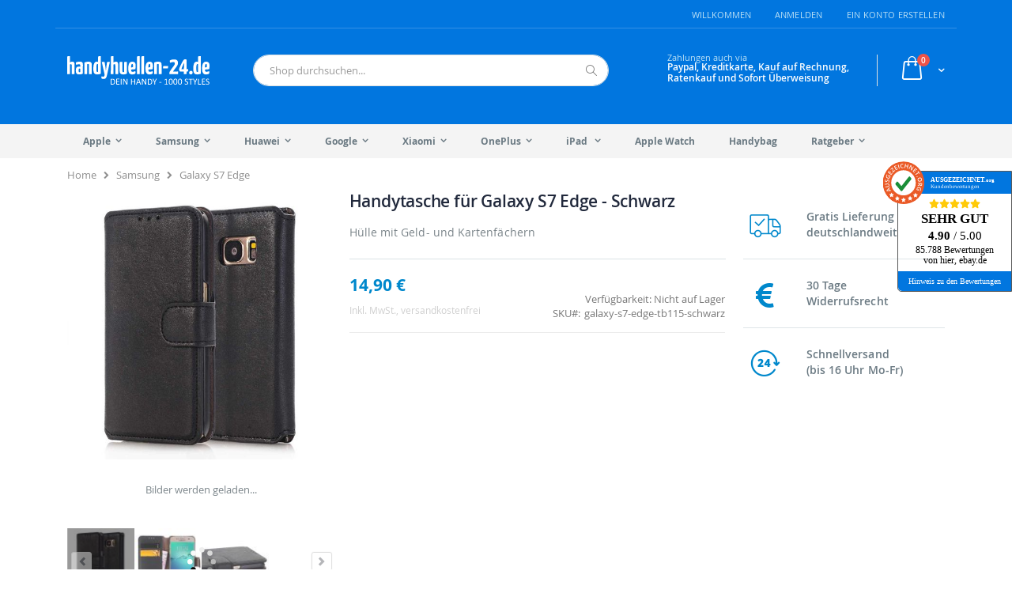

--- FILE ---
content_type: text/html; charset=UTF-8
request_url: https://www.handyhuellen-24.de/handyhulle-fuer-samsung-galaxy-s7-edge-schwarz.html
body_size: 23310
content:
<!doctype html><html lang="de"><head prefix="og: http://ogp.me/ns# fb: http://ogp.me/ns/fb# product: http://ogp.me/ns/product#"><meta charset="utf-8"/><meta name="title" content="Handytasche für Samsung Galaxy S7 Edge in Schwarz | hh24"/><meta name="description" content="Handytasche für Samsung Galaxy S7 Edge. Die passgenaue Schutzhülle verfügt über eine Standfunktion, einen Magnetverschluss, sowie Geld-und Kartenfächer. Versandkostenfrei"/><meta name="keywords" content="handyhülle, hülle, flipcase, handytasche, cover, case, schale"/><meta name="robots" content="INDEX,FOLLOW"/><meta name="viewport" content="width=device-width, initial-scale=1, maximum-scale=1.0, user-scalable=no"/><meta name="format-detection" content="telephone=no"/><title>Handytasche für Samsung Galaxy S7 Edge in Schwarz | hh24</title><link rel="stylesheet" type="text/css" media="all" href="https://www.handyhuellen-24.de/static/_po_compressor/34e39195280a51c81be6bb485ebd5bc8.css" /><link rel="stylesheet" type="text/css" media="screen and (min-width: 768px)" href="https://www.handyhuellen-24.de/static/_po_compressor/717bbd3b2ed8c3a0fbf069b061ce510c.css" /><link rel="stylesheet" type="text/css" media="print" href="https://www.handyhuellen-24.de/static/_po_compressor/f195cb958aa634630bc50b5f34a92b97.css" /><link rel="canonical" href="https://www.handyhuellen-24.de/handyhulle-fuer-samsung-galaxy-s7-edge-schwarz.html" /><link rel="icon" type="image/x-icon" href="https://www.handyhuellen-24.de/media/favicon/stores/2/favicon.png" /><link rel="shortcut icon" type="image/x-icon" href="https://www.handyhuellen-24.de/media/favicon/stores/2/favicon.png" /><meta name="google-site-verification" content="Tf6bWOLvjU4G4FTebpQ2HGEh7ACmPAC7v-X1vpZTdA8" /><link rel="stylesheet" type="text/css" media="all" href="https://www.handyhuellen-24.de/static/_po_compressor/b2b6337e28ce6f341bf27103c0334fa1.css" /><meta property="og:type" content="product.item"/><meta property="og:title" content="Handytasche&#x20;f&#xFC;r&#x20;Galaxy&#x20;S7&#x20;Edge&#x20;-&#x20;Schwarz"/><meta property="og:description" content="H&#xFC;lle&#x20;mit&#x20;Geld-&#x20;und&#x20;Kartenf&#xE4;chern"/><meta property="og:url" content="https://www.handyhuellen-24.de/handyhulle-fuer-samsung-galaxy-s7-edge-schwarz.html"/><meta property="product:price:amount" content="14.9"/><meta property="product:price:currency" content="EUR"/><meta property="og:image" content="https://www.handyhuellen-24.de/media/catalog/product/cache/eb4e4a682c3f2ace6842db6f27ac3c65/s/a/samsung-galaxy-handytasche-vorn-schwarz_3.jpg"/><meta property="og:image:width" content="265"/><meta property="og:image:height" content="265"/><meta property="og:site_name" content="handyhuellen-24.de"/><meta property="product:availability" content="out of stock"/><link rel="stylesheet" type="text/css" media="screen" href="https://www.handyhuellen-24.de/static/_po_compressor/478d11d4aad6796dd9d423a66e483d82.css" /><link rel="stylesheet" type="text/css" media="screen" href="https://www.handyhuellen-24.de/static/_po_compressor/e6c229ab9d2c8d8aada3b0cdb100344d.css" /></head><body data-container="body" data-mage-init='{"loaderAjax": {}, "loader": { "icon": "https://www.handyhuellen-24.de/static/frontend/Smartwave/porto_child/de_DE/images/loader-2.gif"}}' class="catalog-product-view product-type-default product-handyhulle-fuer-samsung-galaxy-s7-edge-schwarz layout-1140 wide page-layout-2columns-right"> <noscript><iframe src="https://metrics.handyhuellen-24.de/ns.html?id=GTM-KT5QJP5" height="0" width="0" style="display:none;visibility:hidden"></iframe></noscript><noscript><div class="message global noscript"><div class="content"><p> <strong>JavaScript scheint in Ihrem Browser deaktiviert zu sein.</strong> <span> Um unsere Website in bester Weise zu erfahren, aktivieren Sie Javascript in Ihrem Browser. </span></p></div></div> </noscript><div class="page-wrapper"><header class="page-header type16 header-newskin" ><div class="panel wrapper"><div class="panel header"> <a class="action skip contentarea" href="#contentarea"> <span> Direkt zum Inhalt </span> </a><ul class="header links"><li class="greet welcome" data-bind="scope: 'customer'"> <!-- ko if: customer().fullname --> <span class="logged-in" data-bind="text: new String('Willkommen, %1!').replace('%1', customer().fullname)"> </span> <!-- /ko --> <!-- ko ifnot: customer().fullname --> <span class="not-logged-in" data-bind='html:"Willkommen"'></span> <!-- /ko --></li><li class="item link compare hide" data-bind="scope: 'compareProducts'" data-role="compare-products-link"> <a class="action compare" title="Produkte vergleichen" data-bind="attr: {'href': compareProducts().listUrl}, css: {'': !compareProducts().count}" > <em class="porto-icon-chart hidden-xs"></em> Vergleichen (<span class="counter qty" data-bind="text: compareProducts().countCaption"></span>) </a></li><li class="link authorization-link" data-label="oder"> <a href="https://www.handyhuellen-24.de/customer/account/login/" >Anmelden</a></li><li><a href="https://www.handyhuellen-24.de/customer/account/create/" id="idwSiYl06O" >Ein Konto erstellen</a></li></ul></div></div><div class="header content"> <span data-action="toggle-nav" class="action nav-toggle"><span>Navigation umschalten</span></span> <a class="logo" href="https://www.handyhuellen-24.de/" title="Handyhuellen-24 Logo in Blau und Rot"> <img src="https://www.handyhuellen-24.de/static/frontend/Smartwave/porto_child/de_DE/Magento_Theme/images/Logo_Pfade.svg" alt="Handyhuellen-24 Logo in Blau und Rot" width="170" /> </a><div data-block="minicart" class="minicart-wrapper"> <a class="action showcart" href="https://www.handyhuellen-24.de/checkout/cart/" data-bind="scope: 'minicart_content'"> <span class="text">Warenkorb</span> <span class="counter qty empty" data-bind="css: { empty: !!getCartParam('summary_count') == false }, blockLoader: isLoading"> <span class="counter-number"> <!-- ko if: getCartParam('summary_count') --><!-- ko text: getCartParam('summary_count') --><!-- /ko --><!-- /ko --> <!-- ko ifnot: getCartParam('summary_count') -->0<!-- /ko --> </span> <span class="counter-label"> <!-- ko i18n: 'items' --><!-- /ko --> </span> </span> </a><div class="block block-minicart empty" data-role="dropdownDialog" data-mage-init='{"dropdownDialog":{ "appendTo":"[data-block=minicart]", "triggerTarget":".showcart", "timeout": "2000", "closeOnMouseLeave": false, "closeOnEscape": true, "triggerClass":"active", "parentClass":"active", "buttons":[]}}'><div id="minicart-content-wrapper" data-bind="scope: 'minicart_content'"> <!-- ko template: getTemplate() --><!-- /ko --></div></div></div><span data-action="toggle-nav" class="action nav-toggle"><span>Navigation umschalten</span></span><div class="block block-search"><div class="block block-title"><strong>Suche</strong></div><div class="block block-content"><form class="form minisearch" id="search_mini_form" action="https://www.handyhuellen-24.de/catalogsearch/result/" method="get"><div class="field search"> <label class="label" for="search" data-role="minisearch-label"> <span>Suche</span> </label><div class="control"> <input id="search" type="text" name="q" value="" placeholder="Shop durchsuchen..." class="input-text" maxlength="128" role="combobox" aria-haspopup="false" aria-autocomplete="both" autocomplete="off"/><div class="nested"> <a class="action advanced" href="https://www.handyhuellen-24.de/catalogsearch/advanced/" data-action="advanced-search"> Erweiterte Suche </a></div></div></div><div class="actions"> <button type="submit" title="Suche" class="action search"> <span>Suche</span> </button></div></form></div></div><div class="custom-block"><i class="porto-icon-money" style="display: none; margin-right: 11px;font-size:30px;color:#40aee5;"></i> <span style="margin-top:-2px;">Zahlungen auch via <b style="color:#fff;font-size:12px;font-weight:600;display:block;line-height:1.2em;">Paypal, Kreditkarte, Kauf auf Rechnung,<br> Ratenkauf und Sofort Überweisung</b></span></div></div><div class="sections nav-sections"><div class="section-items nav-sections-items" data-mage-init='{"tabs":{"openedState":"active"}}'><div class="section-item-title nav-sections-item-title" data-role="collapsible"> <a class="nav-sections-item-switch" data-toggle="switch" href="#store.menu">Menü</a></div><div class="section-item-content nav-sections-item-content" id="store.menu" data-role="content"><div class="mobile-menu-closer"><span>Menü schließen</span></div> <nav class="navigation sw-megamenu " role="navigation"><ul><li class="ui-menu-item level0 classic parent "><div class="open-children-toggle"></div><a href="https://www.handyhuellen-24.de/apple.html" class="level-top" title="Apple"><span>Apple</span></a><div class="level0 submenu"><div class="row"><ul class="subchildmenu "><li class="ui-menu-item level1 "><a href="https://www.handyhuellen-24.de/apple/iphone-17-pro-max.html" title="iPhone 17 Pro Max"><span>iPhone 17 Pro Max</span></a></li><li class="ui-menu-item level1 "><a href="https://www.handyhuellen-24.de/apple/iphone-17-pro.html" title="iPhone 17 Pro"><span>iPhone 17 Pro</span></a></li><li class="ui-menu-item level1 "><a href="https://www.handyhuellen-24.de/apple/iphone-17-air.html" title="iPhone 17 Air"><span>iPhone 17 Air</span></a></li><li class="ui-menu-item level1 "><a href="https://www.handyhuellen-24.de/apple/iphone-17.html" title="iPhone 17"><span>iPhone 17</span></a></li><li class="ui-menu-item level1 "><a href="https://www.handyhuellen-24.de/apple/iphone-16-pro-max.html" title="iPhone 16 Pro Max"><span>iPhone 16 Pro Max</span></a></li><li class="ui-menu-item level1 "><a href="https://www.handyhuellen-24.de/apple/iphone-16-pro.html" title="iPhone 16 Pro"><span>iPhone 16 Pro</span></a></li><li class="ui-menu-item level1 "><a href="https://www.handyhuellen-24.de/apple/iphone-16-plus.html" title="iPhone 16 Plus"><span>iPhone 16 Plus</span></a></li><li class="ui-menu-item level1 "><a href="https://www.handyhuellen-24.de/apple/iphone-16.html" title="iPhone 16"><span>iPhone 16</span></a></li><li class="ui-menu-item level1 "><a href="https://www.handyhuellen-24.de/apple/iphone-16e.html" title="iPhone 16e"><span>iPhone 16e</span></a></li><li class="ui-menu-item level1 "><a href="https://www.handyhuellen-24.de/apple/iphone-15-pro-max.html" title="iPhone 15 Pro Max"><span>iPhone 15 Pro Max</span></a></li><li class="ui-menu-item level1 "><a href="https://www.handyhuellen-24.de/apple/iphone-15-pro.html" title="iPhone 15 Pro"><span>iPhone 15 Pro</span></a></li><li class="ui-menu-item level1 "><a href="https://www.handyhuellen-24.de/apple/iphone-15-plus.html" title="iPhone 15 Plus"><span>iPhone 15 Plus</span></a></li><li class="ui-menu-item level1 "><a href="https://www.handyhuellen-24.de/apple/iphone-15.html" title="iPhone 15"><span>iPhone 15</span></a></li><li class="ui-menu-item level1 "><a href="https://www.handyhuellen-24.de/apple/iphone-14-pro-max.html" title="iPhone 14 Pro Max"><span>iPhone 14 Pro Max</span></a></li><li class="ui-menu-item level1 "><a href="https://www.handyhuellen-24.de/apple/iphone-14-pro.html" title="iPhone 14 Pro"><span>iPhone 14 Pro</span></a></li><li class="ui-menu-item level1 "><a href="https://www.handyhuellen-24.de/apple/iphone-14-plus.html" title="iPhone 14 Plus"><span>iPhone 14 Plus</span></a></li><li class="ui-menu-item level1 "><a href="https://www.handyhuellen-24.de/apple/iphone-14.html" title="iPhone 14"><span>iPhone 14</span></a></li><li class="ui-menu-item level1 "><a href="https://www.handyhuellen-24.de/apple/iphone-13-pro-max.html" title="iPhone 13 Pro Max"><span>iPhone 13 Pro Max</span></a></li><li class="ui-menu-item level1 "><a href="https://www.handyhuellen-24.de/apple/iphone-13-pro.html" title="iPhone 13 Pro"><span>iPhone 13 Pro</span></a></li><li class="ui-menu-item level1 "><a href="https://www.handyhuellen-24.de/apple/iphone-13.html" title="iPhone 13"><span>iPhone 13</span></a></li><li class="ui-menu-item level1 "><a href="https://www.handyhuellen-24.de/apple/iphone-13-mini.html" title="iPhone 13 Mini"><span>iPhone 13 Mini</span></a></li><li class="ui-menu-item level1 "><a href="https://www.handyhuellen-24.de/apple/iphone-se-2022.html" title="iPhone SE 2022"><span>iPhone SE 2022</span></a></li><li class="ui-menu-item level1 "><a href="https://www.handyhuellen-24.de/apple/iphone-12-pro-max.html" title="iPhone 12 Pro Max"><span>iPhone 12 Pro Max</span></a></li><li class="ui-menu-item level1 "><a href="https://www.handyhuellen-24.de/apple/iphone-12-pro.html" title="iPhone 12 Pro"><span>iPhone 12 Pro</span></a></li><li class="ui-menu-item level1 "><a href="https://www.handyhuellen-24.de/apple/iphone-12.html" title="iPhone 12"><span>iPhone 12</span></a></li><li class="ui-menu-item level1 "><a href="https://www.handyhuellen-24.de/apple/iphone-12-mini.html" title="iPhone 12 Mini"><span>iPhone 12 Mini</span></a></li><li class="ui-menu-item level1 "><a href="https://www.handyhuellen-24.de/apple/iphone-se-2020.html" title="iPhone SE 2020"><span>iPhone SE 2020</span></a></li><li class="ui-menu-item level1 "><a href="https://www.handyhuellen-24.de/apple/iphone-11-pro-max.html" title="iPhone 11 Pro Max"><span>iPhone 11 Pro Max</span></a></li><li class="ui-menu-item level1 "><a href="https://www.handyhuellen-24.de/apple/iphone-11-pro.html" title="iPhone 11 Pro"><span>iPhone 11 Pro</span></a></li><li class="ui-menu-item level1 "><a href="https://www.handyhuellen-24.de/apple/iphone-11.html" title="iPhone 11"><span>iPhone 11</span></a></li><li class="ui-menu-item level1 "><a href="https://www.handyhuellen-24.de/apple/iphone-xs-max.html" title="iPhone XS Max"><span>iPhone XS Max</span></a></li><li class="ui-menu-item level1 "><a href="https://www.handyhuellen-24.de/apple/iphone-xs.html" title="iPhone XS"><span>iPhone XS</span></a></li><li class="ui-menu-item level1 "><a href="https://www.handyhuellen-24.de/apple/iphone-xr.html" title="iPhone XR"><span>iPhone XR</span></a></li><li class="ui-menu-item level1 "><a href="https://www.handyhuellen-24.de/apple/iphone-x.html" title="iPhone X"><span>iPhone X</span></a></li><li class="ui-menu-item level1 "><a href="https://www.handyhuellen-24.de/apple/iphone-8-plus.html" title="iPhone 8 Plus"><span>iPhone 8 Plus</span></a></li><li class="ui-menu-item level1 "><a href="https://www.handyhuellen-24.de/apple/iphone-8.html" title="iPhone 8"><span>iPhone 8</span></a></li><li class="ui-menu-item level1 "><a href="https://www.handyhuellen-24.de/apple/iphone-7-plus.html" title="iPhone 7 Plus"><span>iPhone 7 Plus</span></a></li><li class="ui-menu-item level1 "><a href="https://www.handyhuellen-24.de/apple/iphone-7.html" title="iPhone 7"><span>iPhone 7</span></a></li><li class="ui-menu-item level1 "><a href="https://www.handyhuellen-24.de/apple/iphone-6-plus-6s-plus.html" title="iPhone 6 Plus / 6s Plus"><span>iPhone 6 Plus / 6s Plus</span></a></li><li class="ui-menu-item level1 "><a href="https://www.handyhuellen-24.de/apple/iphone-6-6s.html" title="iPhone 6 / 6s"><span>iPhone 6 / 6s</span></a></li><li class="ui-menu-item level1 "><a href="https://www.handyhuellen-24.de/apple/iphone-5-5s-se.html" title="iPhone 5 / 5s / SE"><span>iPhone 5 / 5s / SE</span></a></li><li class="ui-menu-item level1 "><a href="https://www.handyhuellen-24.de/apple/iphone-4-4s.html" title="iPhone 4 / 4s"><span>iPhone 4 / 4s</span></a></li></ul></div></div></li><li class="ui-menu-item level0 classic parent "><div class="open-children-toggle"></div><a href="https://www.handyhuellen-24.de/samsung.html" class="level-top" title="Samsung"><span>Samsung</span></a><div class="level0 submenu"><div class="row"><ul class="subchildmenu "><li class="ui-menu-item level1 "><a href="https://www.handyhuellen-24.de/samsung/galaxy-s26-ultra.html" title="Galaxy S26 Ultra"><span>Galaxy S26 Ultra</span></a></li><li class="ui-menu-item level1 "><a href="https://www.handyhuellen-24.de/samsung/galaxy-s26-plus.html" title="Galaxy S26 Plus"><span>Galaxy S26 Plus</span></a></li><li class="ui-menu-item level1 "><a href="https://www.handyhuellen-24.de/samsung/galaxy-s26.html" title="Galaxy S26"><span>Galaxy S26</span></a></li><li class="ui-menu-item level1 "><a href="https://www.handyhuellen-24.de/samsung/galaxy-a57.html" title="Galaxy A57"><span>Galaxy A57</span></a></li><li class="ui-menu-item level1 "><a href="https://www.handyhuellen-24.de/samsung/galaxy-a37.html" title="Galaxy A37"><span>Galaxy A37</span></a></li><li class="ui-menu-item level1 "><a href="https://www.handyhuellen-24.de/samsung/galaxy-a17-5g.html" title="Galaxy A17 5G"><span>Galaxy A17 5G</span></a></li><li class="ui-menu-item level1 "><a href="https://www.handyhuellen-24.de/samsung/galaxy-s25-fe.html" title="Galaxy S25 FE"><span>Galaxy S25 FE</span></a></li><li class="ui-menu-item level1 "><a href="https://www.handyhuellen-24.de/samsung/galaxy-s25-ultra.html" title="Galaxy S25 Ultra"><span>Galaxy S25 Ultra</span></a></li><li class="ui-menu-item level1 "><a href="https://www.handyhuellen-24.de/samsung/galaxy-s25-edge.html" title="Galaxy S25 Edge"><span>Galaxy S25 Edge</span></a></li><li class="ui-menu-item level1 "><a href="https://www.handyhuellen-24.de/samsung/galaxy-s25-plus.html" title="Galaxy S25 Plus"><span>Galaxy S25 Plus</span></a></li><li class="ui-menu-item level1 "><a href="https://www.handyhuellen-24.de/samsung/galaxy-s25.html" title="Galaxy S25"><span>Galaxy S25</span></a></li><li class="ui-menu-item level1 "><a href="https://www.handyhuellen-24.de/samsung/galaxy-a56.html" title="Galaxy A56"><span>Galaxy A56</span></a></li><li class="ui-menu-item level1 "><a href="https://www.handyhuellen-24.de/samsung/galaxy-a36.html" title="Galaxy A36"><span>Galaxy A36</span></a></li><li class="ui-menu-item level1 "><a href="https://www.handyhuellen-24.de/samsung/galaxy-a26.html" title="Galaxy A26"><span>Galaxy A26</span></a></li><li class="ui-menu-item level1 "><a href="https://www.handyhuellen-24.de/samsung/galaxy-a16.html" title="Galaxy A16 (4G/5G)"><span>Galaxy A16 (4G/5G)</span></a></li><li class="ui-menu-item level1 "><a href="https://www.handyhuellen-24.de/samsung/galaxy-s24-ultra.html" title="Galaxy S24 Ultra"><span>Galaxy S24 Ultra</span></a></li><li class="ui-menu-item level1 "><a href="https://www.handyhuellen-24.de/samsung/galaxy-s24-plus.html" title="Galaxy S24 Plus"><span>Galaxy S24 Plus</span></a></li><li class="ui-menu-item level1 "><a href="https://www.handyhuellen-24.de/samsung/galaxy-s24.html" title="Galaxy S24"><span>Galaxy S24</span></a></li><li class="ui-menu-item level1 "><a href="https://www.handyhuellen-24.de/samsung/galaxy-s24-fe.html" title="Galaxy S24 FE"><span>Galaxy S24 FE</span></a></li><li class="ui-menu-item level1 "><a href="https://www.handyhuellen-24.de/samsung/galaxy-a55.html" title="Galaxy A55"><span>Galaxy A55</span></a></li><li class="ui-menu-item level1 "><a href="https://www.handyhuellen-24.de/samsung/galaxy-a35.html" title="Galaxy A35"><span>Galaxy A35</span></a></li><li class="ui-menu-item level1 "><a href="https://www.handyhuellen-24.de/samsung/galaxy-a25-5g.html" title="Galaxy A25"><span>Galaxy A25</span></a></li><li class="ui-menu-item level1 "><a href="https://www.handyhuellen-24.de/samsung/galaxy-a15.html" title="Galaxy A15 (4G/5G)"><span>Galaxy A15 (4G/5G)</span></a></li><li class="ui-menu-item level1 "><a href="https://www.handyhuellen-24.de/samsung/galaxy-a05s.html" title="Galaxy A05s"><span>Galaxy A05s</span></a></li><li class="ui-menu-item level1 "><a href="https://www.handyhuellen-24.de/samsung/galaxy-s23-ultra.html" title="Galaxy S23 Ultra"><span>Galaxy S23 Ultra</span></a></li><li class="ui-menu-item level1 "><a href="https://www.handyhuellen-24.de/samsung/galaxy-s23-plus.html" title="Galaxy S23 Plus"><span>Galaxy S23 Plus</span></a></li><li class="ui-menu-item level1 "><a href="https://www.handyhuellen-24.de/samsung/galaxy-s23.html" title="Galaxy S23"><span>Galaxy S23</span></a></li><li class="ui-menu-item level1 "><a href="https://www.handyhuellen-24.de/samsung/galaxy-s23-fe.html" title="Galaxy S23 FE"><span>Galaxy S23 FE</span></a></li><li class="ui-menu-item level1 "><a href="https://www.handyhuellen-24.de/samsung/galaxy-a54.html" title="Galaxy A54"><span>Galaxy A54</span></a></li><li class="ui-menu-item level1 "><a href="https://www.handyhuellen-24.de/samsung/galaxy-a34.html" title="Galaxy A34"><span>Galaxy A34</span></a></li><li class="ui-menu-item level1 "><a href="https://www.handyhuellen-24.de/samsung/galaxy-a14.html" title="Galaxy A14"><span>Galaxy A14</span></a></li><li class="ui-menu-item level1 "><a href="https://www.handyhuellen-24.de/samsung/galaxy-a04s.html" title="Galaxy A04s"><span>Galaxy A04s</span></a></li><li class="ui-menu-item level1 "><a href="https://www.handyhuellen-24.de/samsung/galaxy-s22-ultra.html" title="Galaxy S22 Ultra"><span>Galaxy S22 Ultra</span></a></li><li class="ui-menu-item level1 "><a href="https://www.handyhuellen-24.de/samsung/galaxy-s22-plus.html" title="Galaxy S22 Plus"><span>Galaxy S22 Plus</span></a></li><li class="ui-menu-item level1 "><a href="https://www.handyhuellen-24.de/samsung/galaxy-s22.html" title="Galaxy S22"><span>Galaxy S22</span></a></li><li class="ui-menu-item level1 "><a href="https://www.handyhuellen-24.de/samsung/galaxy-a73.html" title="Galaxy A73"><span>Galaxy A73</span></a></li><li class="ui-menu-item level1 "><a href="https://www.handyhuellen-24.de/samsung/galaxy-a53.html" title="Galaxy A53"><span>Galaxy A53</span></a></li><li class="ui-menu-item level1 "><a href="https://www.handyhuellen-24.de/samsung/galaxy-a33-5g.html" title="Galaxy A33 5G"><span>Galaxy A33 5G</span></a></li><li class="ui-menu-item level1 "><a href="https://www.handyhuellen-24.de/samsung/galaxy-a23-5g.html" title="Galaxy A23 5G"><span>Galaxy A23 5G</span></a></li><li class="ui-menu-item level1 "><a href="https://www.handyhuellen-24.de/samsung/galaxy-a13.html" title="Galaxy A13"><span>Galaxy A13</span></a></li><li class="ui-menu-item level1 "><a href="https://www.handyhuellen-24.de/samsung/galaxy-s21-ultra.html" title="Galaxy S21 Ultra"><span>Galaxy S21 Ultra</span></a></li><li class="ui-menu-item level1 "><a href="https://www.handyhuellen-24.de/samsung/galaxy-s21-plus.html" title="Galaxy S21 Plus"><span>Galaxy S21 Plus</span></a></li><li class="ui-menu-item level1 "><a href="https://www.handyhuellen-24.de/samsung/galaxy-s21.html" title="Galaxy S21"><span>Galaxy S21</span></a></li><li class="ui-menu-item level1 "><a href="https://www.handyhuellen-24.de/samsung/galaxy-s21-fe.html" title="Galaxy S21 FE"><span>Galaxy S21 FE</span></a></li><li class="ui-menu-item level1 "><a href="https://www.handyhuellen-24.de/samsung/galaxy-a72.html" title="Galaxy A72"><span>Galaxy A72</span></a></li><li class="ui-menu-item level1 "><a href="https://www.handyhuellen-24.de/samsung/galaxy-a52.html" title="Galaxy A52"><span>Galaxy A52</span></a></li><li class="ui-menu-item level1 "><a href="https://www.handyhuellen-24.de/samsung/galaxy-a52s-5g.html" title="Galaxy A52s 5G"><span>Galaxy A52s 5G</span></a></li><li class="ui-menu-item level1 "><a href="https://www.handyhuellen-24.de/samsung/galaxy-a42.html" title="Galaxy A42"><span>Galaxy A42</span></a></li><li class="ui-menu-item level1 "><a href="https://www.handyhuellen-24.de/samsung/galaxy-a32.html" title="Galaxy A32"><span>Galaxy A32</span></a></li><li class="ui-menu-item level1 "><a href="https://www.handyhuellen-24.de/samsung/galaxy-a12.html" title="Galaxy A12"><span>Galaxy A12</span></a></li><li class="ui-menu-item level1 "><a href="https://www.handyhuellen-24.de/samsung/galaxy-s20-ultra.html" title="Galaxy S20 Ultra"><span>Galaxy S20 Ultra</span></a></li><li class="ui-menu-item level1 "><a href="https://www.handyhuellen-24.de/samsung/galaxy-s20-plus.html" title="Galaxy S20 Plus"><span>Galaxy S20 Plus</span></a></li><li class="ui-menu-item level1 "><a href="https://www.handyhuellen-24.de/samsung/galaxy-s20.html" title="Galaxy S20"><span>Galaxy S20</span></a></li><li class="ui-menu-item level1 "><a href="https://www.handyhuellen-24.de/samsung/galaxy-s20-fe.html" title="Galaxy S20 FE"><span>Galaxy S20 FE</span></a></li><li class="ui-menu-item level1 "><a href="https://www.handyhuellen-24.de/samsung/galaxy-a71.html" title="Galaxy A71"><span>Galaxy A71</span></a></li><li class="ui-menu-item level1 "><a href="https://www.handyhuellen-24.de/samsung/galaxy-a51.html" title="Galaxy A51"><span>Galaxy A51</span></a></li><li class="ui-menu-item level1 "><a href="https://www.handyhuellen-24.de/samsung/galaxy-a41.html" title="Galaxy A41"><span>Galaxy A41</span></a></li><li class="ui-menu-item level1 "><a href="https://www.handyhuellen-24.de/samsung/galaxy-a21s.html" title="Galaxy A21s"><span>Galaxy A21s</span></a></li><li class="ui-menu-item level1 "><a href="https://www.handyhuellen-24.de/samsung/galaxy-m31.html" title="Galaxy M31"><span>Galaxy M31</span></a></li><li class="ui-menu-item level1 "><a href="https://www.handyhuellen-24.de/samsung/galaxy-m21.html" title="Galaxy M21"><span>Galaxy M21</span></a></li><li class="ui-menu-item level1 "><a href="https://www.handyhuellen-24.de/samsung/galaxy-m30s.html" title="Galaxy M30S"><span>Galaxy M30S</span></a></li><li class="ui-menu-item level1 "><a href="https://www.handyhuellen-24.de/samsung/galaxy-s10-plus.html" title="Galaxy S10 Plus"><span>Galaxy S10 Plus</span></a></li><li class="ui-menu-item level1 "><a href="https://www.handyhuellen-24.de/samsung/galaxy-s10.html" title="Galaxy S10"><span>Galaxy S10</span></a></li><li class="ui-menu-item level1 "><a href="https://www.handyhuellen-24.de/samsung/galaxy-s10e.html" title="Galaxy S10e"><span>Galaxy S10e</span></a></li><li class="ui-menu-item level1 "><a href="https://www.handyhuellen-24.de/samsung/galaxy-a70.html" title="Galaxy A70"><span>Galaxy A70</span></a></li><li class="ui-menu-item level1 "><a href="https://www.handyhuellen-24.de/samsung/galaxy-a50.html" title="Galaxy A50"><span>Galaxy A50</span></a></li><li class="ui-menu-item level1 "><a href="https://www.handyhuellen-24.de/samsung/galaxy-a40.html" title="Galaxy A40"><span>Galaxy A40</span></a></li><li class="ui-menu-item level1 "><a href="https://www.handyhuellen-24.de/samsung/galaxy-a20e.html" title="Galaxy A20e"><span>Galaxy A20e</span></a></li><li class="ui-menu-item level1 "><a href="https://www.handyhuellen-24.de/samsung/galaxy-a10.html" title="Galaxy A10"><span>Galaxy A10</span></a></li><li class="ui-menu-item level1 "><a href="https://www.handyhuellen-24.de/samsung/galaxy-s9-plus.html" title="Galaxy S9 Plus"><span>Galaxy S9 Plus</span></a></li><li class="ui-menu-item level1 "><a href="https://www.handyhuellen-24.de/samsung/galaxy-s9.html" title="Galaxy S9"><span>Galaxy S9</span></a></li><li class="ui-menu-item level1 "><a href="https://www.handyhuellen-24.de/samsung/galaxy-a7.html" title="Galaxy A7 (2018)"><span>Galaxy A7 (2018)</span></a></li><li class="ui-menu-item level1 "><a href="https://www.handyhuellen-24.de/samsung/galaxy-a6-plus.html" title="Galaxy A6 Plus"><span>Galaxy A6 Plus</span></a></li><li class="ui-menu-item level1 "><a href="https://www.handyhuellen-24.de/samsung/galaxy-a6.html" title="Galaxy A6"><span>Galaxy A6</span></a></li><li class="ui-menu-item level1 "><a href="https://www.handyhuellen-24.de/samsung/galaxy-s8-plus.html" title="Galaxy S8 Plus"><span>Galaxy S8 Plus</span></a></li><li class="ui-menu-item level1 "><a href="https://www.handyhuellen-24.de/samsung/galaxy-s8.html" title="Galaxy S8"><span>Galaxy S8</span></a></li><li class="ui-menu-item level1 "><a href="https://www.handyhuellen-24.de/samsung/galaxy-a5-2017.html" title="Galaxy A5 (2017)"><span>Galaxy A5 (2017)</span></a></li><li class="ui-menu-item level1 "><a href="https://www.handyhuellen-24.de/samsung/galaxy-a3-2017.html" title="Galaxy A3 (2017)"><span>Galaxy A3 (2017)</span></a></li><li class="ui-menu-item level1 "><a href="https://www.handyhuellen-24.de/samsung/galaxy-s7-edge.html" title="Galaxy S7 Edge"><span>Galaxy S7 Edge</span></a></li><li class="ui-menu-item level1 "><a href="https://www.handyhuellen-24.de/samsung/galaxy-s7.html" title="Galaxy S7"><span>Galaxy S7</span></a></li><li class="ui-menu-item level1 "><a href="https://www.handyhuellen-24.de/samsung/galaxy-a5-2016.html" title="Galaxy A5 (2016)"><span>Galaxy A5 (2016)</span></a></li><li class="ui-menu-item level1 "><a href="https://www.handyhuellen-24.de/samsung/galaxy-a3-2016.html" title="Galaxy A3 (2016)"><span>Galaxy A3 (2016)</span></a></li><li class="ui-menu-item level1 "><a href="https://www.handyhuellen-24.de/samsung/galaxy-s6-edge-plus.html" title="Galaxy S6 Edge+ (Plus)"><span>Galaxy S6 Edge+ (Plus)</span></a></li><li class="ui-menu-item level1 "><a href="https://www.handyhuellen-24.de/samsung/galaxy-s6-edge.html" title="Galaxy S6 Edge"><span>Galaxy S6 Edge</span></a></li><li class="ui-menu-item level1 "><a href="https://www.handyhuellen-24.de/samsung/galaxy-s6.html" title="Galaxy S6"><span>Galaxy S6</span></a></li><li class="ui-menu-item level1 "><a href="https://www.handyhuellen-24.de/samsung/galaxy-a5-2015.html" title="Galaxy A5 (2015)"><span>Galaxy A5 (2015)</span></a></li><li class="ui-menu-item level1 "><a href="https://www.handyhuellen-24.de/samsung/galaxy-s5.html" title="Galaxy S5"><span>Galaxy S5</span></a></li><li class="ui-menu-item level1 "><a href="https://www.handyhuellen-24.de/samsung/galaxy-s5-mini.html" title="Galaxy S5 Mini"><span>Galaxy S5 Mini</span></a></li></ul></div></div></li><li class="ui-menu-item level0 classic parent "><div class="open-children-toggle"></div><a href="https://www.handyhuellen-24.de/huawei.html" class="level-top" title="Huawei"><span>Huawei</span></a><div class="level0 submenu"><div class="row"><ul class="subchildmenu "><li class="ui-menu-item level1 "><a href="https://www.handyhuellen-24.de/huawei/p-smart-2021.html" title="Huawei P Smart 2021"><span>Huawei P Smart 2021</span></a></li><li class="ui-menu-item level1 "><a href="https://www.handyhuellen-24.de/huawei/p30-pro-new-edtion.html" title="Huawei P30 Pro New Edition"><span>Huawei P30 Pro New Edition</span></a></li><li class="ui-menu-item level1 "><a href="https://www.handyhuellen-24.de/huawei/p-smart-2020.html" title="Huawei P Smart 2020"><span>Huawei P Smart 2020</span></a></li><li class="ui-menu-item level1 "><a href="https://www.handyhuellen-24.de/huawei/p30-lite-new-edtion.html" title="Huawei P30 Lite New Edition"><span>Huawei P30 Lite New Edition</span></a></li><li class="ui-menu-item level1 "><a href="https://www.handyhuellen-24.de/huawei/mate-30-pro.html" title="Huawei Mate 30 Pro"><span>Huawei Mate 30 Pro</span></a></li><li class="ui-menu-item level1 "><a href="https://www.handyhuellen-24.de/huawei/mate-30.html" title="Huawei Mate 30"><span>Huawei Mate 30</span></a></li><li class="ui-menu-item level1 "><a href="https://www.handyhuellen-24.de/huawei/mate-30-lite.html" title="Huawei Mate 30 Lite"><span>Huawei Mate 30 Lite</span></a></li><li class="ui-menu-item level1 "><a href="https://www.handyhuellen-24.de/huawei/huawei-y7-2019.html" title="Huawei Y7 (2019)"><span>Huawei Y7 (2019)</span></a></li><li class="ui-menu-item level1 "><a href="https://www.handyhuellen-24.de/huawei/huawei-y6-2019.html" title="Huawei Y6 (2019)"><span>Huawei Y6 (2019)</span></a></li><li class="ui-menu-item level1 "><a href="https://www.handyhuellen-24.de/huawei/huawei-nova5t.html" title="Huawei Nova 5T"><span>Huawei Nova 5T</span></a></li><li class="ui-menu-item level1 "><a href="https://www.handyhuellen-24.de/huawei/p30-pro.html" title="Huawei P30 Pro"><span>Huawei P30 Pro</span></a></li><li class="ui-menu-item level1 "><a href="https://www.handyhuellen-24.de/huawei/huawei-p30.html" title="Huawei P30"><span>Huawei P30</span></a></li><li class="ui-menu-item level1 "><a href="https://www.handyhuellen-24.de/huawei/p30-lite.html" title="Huawei P30 Lite"><span>Huawei P30 Lite</span></a></li><li class="ui-menu-item level1 "><a href="https://www.handyhuellen-24.de/huawei/p-smart-2019.html" title="Huawei P Smart 2019"><span>Huawei P Smart 2019</span></a></li><li class="ui-menu-item level1 "><a href="https://www.handyhuellen-24.de/huawei/mate-20-x.html" title="Huawei Mate 20 X"><span>Huawei Mate 20 X</span></a></li><li class="ui-menu-item level1 "><a href="https://www.handyhuellen-24.de/huawei/mate-20-pro.html" title="Huawei Mate 20 Pro"><span>Huawei Mate 20 Pro</span></a></li><li class="ui-menu-item level1 "><a href="https://www.handyhuellen-24.de/huawei/mate-20.html" title="Huawei Mate 20"><span>Huawei Mate 20</span></a></li><li class="ui-menu-item level1 "><a href="https://www.handyhuellen-24.de/huawei/mate-20-lite.html" title="Huawei Mate 20 Lite"><span>Huawei Mate 20 Lite</span></a></li><li class="ui-menu-item level1 "><a href="https://www.handyhuellen-24.de/huawei/p20-pro.html" title="Huawei P20 Pro"><span>Huawei P20 Pro</span></a></li><li class="ui-menu-item level1 "><a href="https://www.handyhuellen-24.de/huawei/p20.html" title="Huawei P20"><span>Huawei P20</span></a></li><li class="ui-menu-item level1 "><a href="https://www.handyhuellen-24.de/huawei/p20-lite.html" title="Huawei P20 Lite"><span>Huawei P20 Lite</span></a></li><li class="ui-menu-item level1 "><a href="https://www.handyhuellen-24.de/huawei/p-smart.html" title="Huawei P Smart"><span>Huawei P Smart</span></a></li><li class="ui-menu-item level1 "><a href="https://www.handyhuellen-24.de/huawei/mate-10-pro.html" title="Huawei Mate 10 Pro"><span>Huawei Mate 10 Pro</span></a></li><li class="ui-menu-item level1 "><a href="https://www.handyhuellen-24.de/huawei/mate-10.html" title="Huawei Mate 10"><span>Huawei Mate 10</span></a></li><li class="ui-menu-item level1 "><a href="https://www.handyhuellen-24.de/huawei/mate-10-lite.html" title="Huawei Mate 10 Lite"><span>Huawei Mate 10 Lite</span></a></li><li class="ui-menu-item level1 "><a href="https://www.handyhuellen-24.de/huawei/p10.html" title="Huawei P10"><span>Huawei P10</span></a></li><li class="ui-menu-item level1 "><a href="https://www.handyhuellen-24.de/huawei/p10-lite.html" title="Huawei P10 Lite"><span>Huawei P10 Lite</span></a></li><li class="ui-menu-item level1 "><a href="https://www.handyhuellen-24.de/huawei/p8-lite-2017.html" title="Huawei P8 Lite (2017)"><span>Huawei P8 Lite (2017)</span></a></li><li class="ui-menu-item level1 "><a href="https://www.handyhuellen-24.de/huawei/p9.html" title="Huawei P9"><span>Huawei P9</span></a></li><li class="ui-menu-item level1 "><a href="https://www.handyhuellen-24.de/huawei/p9-lite.html" title="Huawei P9 Lite"><span>Huawei P9 Lite</span></a></li><li class="ui-menu-item level1 "><a href="https://www.handyhuellen-24.de/huawei/p8.html" title="Huawei P8"><span>Huawei P8</span></a></li><li class="ui-menu-item level1 "><a href="https://www.handyhuellen-24.de/huawei/p8-lite.html" title="Huawei P8 Lite"><span>Huawei P8 Lite</span></a></li></ul></div></div></li><li class="ui-menu-item level0 classic parent "><div class="open-children-toggle"></div><a href="https://www.handyhuellen-24.de/google-pixel-handyhuelle.html" class="level-top" title="Google"><span>Google</span></a><div class="level0 submenu"><div class="row"><ul class="subchildmenu "><li class="ui-menu-item level1 "><a href="https://www.handyhuellen-24.de/google-pixel-handyhuelle/google-pixel-8-pro.html" title="Google Pixel 8 Pro"><span>Google Pixel 8 Pro</span></a></li><li class="ui-menu-item level1 "><a href="https://www.handyhuellen-24.de/google-pixel-handyhuelle/google-pixel-8.html" title="Google Pixel 8"><span>Google Pixel 8</span></a></li><li class="ui-menu-item level1 "><a href="https://www.handyhuellen-24.de/google-pixel-handyhuelle/google-pixel-7-pro.html" title="Google Pixel 7 Pro"><span>Google Pixel 7 Pro</span></a></li><li class="ui-menu-item level1 "><a href="https://www.handyhuellen-24.de/google-pixel-handyhuelle/google-pixel-7.html" title="Google Pixel 7"><span>Google Pixel 7</span></a></li><li class="ui-menu-item level1 "><a href="https://www.handyhuellen-24.de/google-pixel-handyhuelle/google-pixel-6.html" title="Google Pixel 6"><span>Google Pixel 6</span></a></li><li class="ui-menu-item level1 "><a href="https://www.handyhuellen-24.de/google-pixel-handyhuelle/google-pixel-6a.html" title="Google Pixel 6a"><span>Google Pixel 6a</span></a></li><li class="ui-menu-item level1 "><a href="https://www.handyhuellen-24.de/google-pixel-handyhuelle/google-pixel-4-xl-huelle.html" title="Google Pixel 4 XL"><span>Google Pixel 4 XL</span></a></li><li class="ui-menu-item level1 "><a href="https://www.handyhuellen-24.de/google-pixel-handyhuelle/google-pixel-4-huelle.html" title="Google Pixel 4"><span>Google Pixel 4</span></a></li></ul></div></div></li><li class="ui-menu-item level0 classic parent "><div class="open-children-toggle"></div><a href="https://www.handyhuellen-24.de/xiaomi.html" class="level-top" title="Xiaomi"><span>Xiaomi</span></a><div class="level0 submenu"><div class="row"><ul class="subchildmenu "><li class="ui-menu-item level1 "><a href="https://www.handyhuellen-24.de/xiaomi/xiaomi-14-ultra.html" title="Xiaomi 14 Ultra"><span>Xiaomi 14 Ultra</span></a></li><li class="ui-menu-item level1 "><a href="https://www.handyhuellen-24.de/xiaomi/xiaomi-13t-pro.html" title="Xiaomi 13T Pro"><span>Xiaomi 13T Pro</span></a></li><li class="ui-menu-item level1 "><a href="https://www.handyhuellen-24.de/xiaomi/xiaomi-13t.html" title="Xiaomi 13T"><span>Xiaomi 13T</span></a></li><li class="ui-menu-item level1 "><a href="https://www.handyhuellen-24.de/xiaomi/xiaomi-13-pro.html" title="Xiaomi 13 Pro"><span>Xiaomi 13 Pro</span></a></li><li class="ui-menu-item level1 "><a href="https://www.handyhuellen-24.de/xiaomi/xiaomi-13.html" title="Xiaomi 13"><span>Xiaomi 13</span></a></li><li class="ui-menu-item level1 "><a href="https://www.handyhuellen-24.de/xiaomi/xiaomi-13-lite.html" title="Xiaomi 13 Lite"><span>Xiaomi 13 Lite</span></a></li><li class="ui-menu-item level1 "><a href="https://www.handyhuellen-24.de/xiaomi/xiaomi-12t-pro.html" title="Xiaomi 12T Pro"><span>Xiaomi 12T Pro</span></a></li><li class="ui-menu-item level1 "><a href="https://www.handyhuellen-24.de/xiaomi/xiaomi-12t.html" title="Xiaomi 12T"><span>Xiaomi 12T</span></a></li><li class="ui-menu-item level1 "><a href="https://www.handyhuellen-24.de/xiaomi/xiaomi-12-pro.html" title="Xiaomi 12 Pro"><span>Xiaomi 12 Pro</span></a></li><li class="ui-menu-item level1 "><a href="https://www.handyhuellen-24.de/xiaomi/xiaomi-12.html" title="Xiaomi 12"><span>Xiaomi 12</span></a></li><li class="ui-menu-item level1 "><a href="https://www.handyhuellen-24.de/xiaomi/xiaomi-redmi-note-11-pro.html" title="Xiaomi Redmi Note 11 Pro"><span>Xiaomi Redmi Note 11 Pro</span></a></li><li class="ui-menu-item level1 "><a href="https://www.handyhuellen-24.de/xiaomi/xiaomi-redmi-note-11.html" title="Xiaomi Redmi Note 11"><span>Xiaomi Redmi Note 11</span></a></li><li class="ui-menu-item level1 "><a href="https://www.handyhuellen-24.de/xiaomi/xiaomi-redmi-note-11s.html" title="Xiaomi Redmi Note 11s"><span>Xiaomi Redmi Note 11s</span></a></li><li class="ui-menu-item level1 "><a href="https://www.handyhuellen-24.de/xiaomi/xiaomi-redmi-note-9-pro.html" title="Xiaomi Redmi Note 9 Pro"><span>Xiaomi Redmi Note 9 Pro</span></a></li><li class="ui-menu-item level1 "><a href="https://www.handyhuellen-24.de/xiaomi/xiaomi-redmi-note-8-pro.html" title="Xiaomi Redmi Note 8 Pro"><span>Xiaomi Redmi Note 8 Pro</span></a></li></ul></div></div></li><li class="ui-menu-item level0 classic parent "><div class="open-children-toggle"></div><a href="https://www.handyhuellen-24.de/oneplus-huellen.html" class="level-top" title="OnePlus"><span>OnePlus</span></a><div class="level0 submenu"><div class="row"><ul class="subchildmenu "><li class="ui-menu-item level1 "><a href="https://www.handyhuellen-24.de/oneplus-huellen/oneplus-7t-pro.html" title="OnePlus 7T Pro"><span>OnePlus 7T Pro</span></a></li><li class="ui-menu-item level1 "><a href="https://www.handyhuellen-24.de/oneplus-huellen/oneplus-7t.html" title="OnePlus 7T"><span>OnePlus 7T</span></a></li></ul></div></div></li><li class="ui-menu-item level0 classic parent "><div class="open-children-toggle"></div><a href="https://www.handyhuellen-24.de/tablet.html" class="level-top" title="iPad "><span>iPad </span></a><div class="level0 submenu"><div class="row"><ul class="subchildmenu "><li class="ui-menu-item level1 "><a href="https://www.handyhuellen-24.de/tablet/ipad-mini-4-huellen.html" title="iPad Mini 4 Hüllen"><span>iPad Mini 4 Hüllen</span></a></li><li class="ui-menu-item level1 "><a href="https://www.handyhuellen-24.de/tablet/ipad-mini-3-huellen.html" title="iPad Mini 3 Hüllen"><span>iPad Mini 3 Hüllen</span></a></li><li class="ui-menu-item level1 "><a href="https://www.handyhuellen-24.de/tablet/ipad-mini-2-huellen.html" title="iPad Mini 2 Hüllen"><span>iPad Mini 2 Hüllen</span></a></li><li class="ui-menu-item level1 "><a href="https://www.handyhuellen-24.de/tablet/ipad-4-huellen.html" title="iPad 4 Hüllen"><span>iPad 4 Hüllen</span></a></li><li class="ui-menu-item level1 "><a href="https://www.handyhuellen-24.de/tablet/ipad-mini-huellen.html" title="iPad Mini Hüllen"><span>iPad Mini Hüllen</span></a></li><li class="ui-menu-item level1 "><a href="https://www.handyhuellen-24.de/tablet/ipad-3-huellen.html" title="iPad 3 Hüllen"><span>iPad 3 Hüllen</span></a></li><li class="ui-menu-item level1 "><a href="https://www.handyhuellen-24.de/tablet/ipad-2-huellen.html" title="iPad 2 Hüllen"><span>iPad 2 Hüllen</span></a></li></ul></div></div></li><li class="ui-menu-item level0 classic "><a href="https://www.handyhuellen-24.de/apple-watch.html" class="level-top" title="Apple Watch"><span>Apple Watch</span></a></li><li class="ui-menu-item level0 classic "><a href="https://www.handyhuellen-24.de/handy-umhangetasche.html" class="level-top" title="Handybag"><span>Handybag</span></a></li><li class="ui-menu-item level0 classic parent "><div class="open-children-toggle"></div><a href="https://www.handyhuellen-24.de/beratung.html" class="level-top" title="Ratgeber"><span>Ratgeber</span></a><div class="level0 submenu"><div class="row"><ul class="subchildmenu "><li class="ui-menu-item level1 "><a href="https://www.handyhuellen-24.de/beratung/handytaschen.html" title="Handytaschen"><span>Handytaschen</span></a></li><li class="ui-menu-item level1 "><a href="https://www.handyhuellen-24.de/beratung/materialien.html" title="Materialien"><span>Materialien</span></a></li><li class="ui-menu-item level1 "><a href="https://www.handyhuellen-24.de/beratung/displayschutz.html" title="Displayschutz"><span>Displayschutz</span></a></li><li class="ui-menu-item level1 "><a href="https://www.handyhuellen-24.de/beratung/extras.html" title="Extras"><span>Extras</span></a></li></ul></div></div></li></ul> </nav></div><div class="section-item-title nav-sections-item-title" data-role="collapsible"> <a class="nav-sections-item-switch" data-toggle="switch" href="#store.links">Konto</a></div><div class="section-item-content nav-sections-item-content" id="store.links" data-role="content"><div class="mobile-menu-closer"><span>Menü schließen</span></div></div></div></div> </header><div class="breadcrumbs"><ul class="items"><li class="item 0"> <a href="https://www.handyhuellen-24.de/" title="Go to Home Page">Home</a></li><li class="item 1"> <a href="https://www.handyhuellen-24.de/samsung.html" title="Samsung">Samsung</a></li><li class="item 2"> <a href="https://www.handyhuellen-24.de/samsung/galaxy-s7-edge.html" title="Galaxy S7 Edge">Galaxy S7 Edge</a></li></ul></div> <main id="maincontent" class="page-main"><a id="contentarea" tabindex="-1"></a><div class="columns"><div class="column main"><div itemtype="http://schema.org/Product"><meta itemprop="name" content="Handytasche für Galaxy S7 Edge - Schwarz" /><meta itemprop="image" content="https://www.handyhuellen-24.de/media/catalog/product/cache/eb4e4a682c3f2ace6842db6f27ac3c65/s/a/samsung-galaxy-handytasche-vorn-schwarz_3.jpg" /><meta itemprop="description" content="HOHE QUALITÄT: Sehr hochwertige und handverarbeitete Kunstledertasche für Samsung Galaxy S7 Edge toller Optik in edlem Design sowie Magnetverschluss AUFSTELL- &amp; GELDBÖRSENFUNKTION: Die Handyhülle verfügt über eine praktische Stand-View-Funktion zum Aufstellen. Das Etui verfügt zudem im seitlichen Klappdeckel über ein Karten- und Geldfach GENAUE PASSFORM: Alle Anschlüsse, Tasten, Kamera und Blitz bleiben mit der Handytasche weiter frei zugänglich. 100% passgenau für das Samsung Galaxy S7 Edge OPTIMALER SCHUTZ: Das Flip-Case / Handy Flip Cover mit einer inneren Hard-Case Hülle, schützt Ihr Samsung Handy gegen äußere Einflüsse und Beschädigungen wie etwa Kratzer oder Schmutz. Modellkompatibilität: Samsung Galaxy S7 Edge" /><meta itemprop="url" content="https://www.handyhuellen-24.de/handyhulle-fuer-samsung-galaxy-s7-edge-schwarz.html" /><meta itemprop="sku" content="galaxy-s7-edge-tb115-schwarz" /><div ><meta itemprop="worstRating" content="1" /><meta itemprop="bestRating" content="5" /><meta itemprop="ratingValue" content="1" /><meta itemprop="reviewCount" content="0" /></div><div itemprop="offers" itemtype="http://schema.org/Offer"><meta itemprop="priceCurrency" content="EUR" /><meta itemprop="price" content="14.9" /><link itemprop="availability" href="http://schema.org/OutOfStock" /></div></div><div class="product media"><a id="gallery-prev-area" tabindex="-1"></a><div class="action-skip-wrapper"><a class="action skip gallery-next-area" href="#gallery-next-area"> <span> Zum Ende der Bildergalerie springen </span> </a></div><div class="action-skip-wrapper"><a class="action skip gallery-prev-area" href="#gallery-prev-area"> <span> Zum Anfang der Bildergalerie springen </span> </a></div><a id="gallery-next-area" tabindex="-1"></a><div class="MagicToolboxContainer test2 selectorsBottom minWidth" data-mage-init='{"magicToolboxThumbSwitcher": {"playIfBase":0,"showRelated":0,"videoAutoRestart":0,"tool":"magicthumb","switchMethod":"click","productId":"446"}}'><div id="mtImageContainer" style="display: block;"><div><a title="" class="MagicThumb" id="MagicThumbImage-product-446" href="https://www.handyhuellen-24.de/media/catalog/product/cache/68f8a3b8c8b7d43fad8fb98e1cfd564f/s/a/samsung-galaxy-handytasche-vorn-schwarz_3.jpg" data-options="captionPosition:off;hint:off;"><img itemprop="image" src="https://www.handyhuellen-24.de/media/catalog/product/cache/e6a54000a866d1a49e59b43a90368be7/s/a/samsung-galaxy-handytasche-vorn-schwarz_3.jpg" alt="Handytasche für Samsung Galaxy S7 Edge in Schwarz | Versandkostenfrei" /></a></div></div><div id="mt360Container" style="display: none;"></div><div id="mtVideoContainer" style="display: none;"></div><p id="scroll-loader-text">Bilder werden geladen...</p><div class="MagicToolboxSelectorsContainer "><div id="MagicToolboxSelectors446" class="MagicScroll" data-options="autostart:false;items:4;arrows:inside;"> <a class="mt-thumb-switcher active-selector " href="https://www.handyhuellen-24.de/media/catalog/product/cache/68f8a3b8c8b7d43fad8fb98e1cfd564f/s/a/samsung-galaxy-handytasche-vorn-schwarz_3.jpg" data-thumb-id="MagicThumbImage-product-446" data-image="https://www.handyhuellen-24.de/media/catalog/product/cache/e6a54000a866d1a49e59b43a90368be7/s/a/samsung-galaxy-handytasche-vorn-schwarz_3.jpg"><img src="https://www.handyhuellen-24.de/media/catalog/product/cache/3d6b0235f7bff62dfb51864d4b8bb13e/s/a/samsung-galaxy-handytasche-vorn-schwarz_3.jpg" alt="Handytasche für Samsung Galaxy S7 Edge in Schwarz | Versandkostenfrei" /></a> <a class="mt-thumb-switcher " href="https://www.handyhuellen-24.de/media/catalog/product/cache/68f8a3b8c8b7d43fad8fb98e1cfd564f/s/a/samsung-galaxy-handytasche-innenseite-schwarz-neu2_2.jpg" data-thumb-id="MagicThumbImage-product-446" data-image="https://www.handyhuellen-24.de/media/catalog/product/cache/e6a54000a866d1a49e59b43a90368be7/s/a/samsung-galaxy-handytasche-innenseite-schwarz-neu2_2.jpg"><img src="https://www.handyhuellen-24.de/media/catalog/product/cache/3d6b0235f7bff62dfb51864d4b8bb13e/s/a/samsung-galaxy-handytasche-innenseite-schwarz-neu2_2.jpg" alt="Handytasche für Galaxy S7 Edge - Schwarz" /></a> <a class="mt-thumb-switcher " href="https://www.handyhuellen-24.de/media/catalog/product/cache/68f8a3b8c8b7d43fad8fb98e1cfd564f/s/a/samsung-galaxy-flipcase-details-schwarz_3.jpg" data-thumb-id="MagicThumbImage-product-446" data-image="https://www.handyhuellen-24.de/media/catalog/product/cache/e6a54000a866d1a49e59b43a90368be7/s/a/samsung-galaxy-flipcase-details-schwarz_3.jpg"><img src="https://www.handyhuellen-24.de/media/catalog/product/cache/3d6b0235f7bff62dfb51864d4b8bb13e/s/a/samsung-galaxy-flipcase-details-schwarz_3.jpg" alt="Handytasche für Galaxy S7 Edge - Schwarz" /></a> <a class="mt-thumb-switcher " href="https://www.handyhuellen-24.de/media/catalog/product/cache/68f8a3b8c8b7d43fad8fb98e1cfd564f/s/a/samsung-galaxy-flipcase-detail3-schwarz_3.jpg" data-thumb-id="MagicThumbImage-product-446" data-image="https://www.handyhuellen-24.de/media/catalog/product/cache/e6a54000a866d1a49e59b43a90368be7/s/a/samsung-galaxy-flipcase-detail3-schwarz_3.jpg"><img src="https://www.handyhuellen-24.de/media/catalog/product/cache/3d6b0235f7bff62dfb51864d4b8bb13e/s/a/samsung-galaxy-flipcase-detail3-schwarz_3.jpg" alt="Handytasche für Galaxy S7 Edge - Schwarz" /></a> <a class="mt-thumb-switcher " href="https://www.handyhuellen-24.de/media/catalog/product/cache/68f8a3b8c8b7d43fad8fb98e1cfd564f/s/a/samsung-galaxy-flipcase-detail-schwarz_1.jpg" data-thumb-id="MagicThumbImage-product-446" data-image="https://www.handyhuellen-24.de/media/catalog/product/cache/e6a54000a866d1a49e59b43a90368be7/s/a/samsung-galaxy-flipcase-detail-schwarz_1.jpg"><img src="https://www.handyhuellen-24.de/media/catalog/product/cache/3d6b0235f7bff62dfb51864d4b8bb13e/s/a/samsung-galaxy-flipcase-detail-schwarz_1.jpg" alt="Handytasche für Galaxy S7 Edge - Schwarz" /></a></div></div></div></div><div class="product-info-main"><div class="page-title-wrapper&#x20;product"><h1 class="page-title" > <span class="base" data-ui-id="page-title-wrapper" itemprop="name">Handytasche für Galaxy S7 Edge - Schwarz</span></h1></div><div class="product-reviews-summary empty"><div class="reviews-actions"> <a class="action add" href="https://www.handyhuellen-24.de/handyhulle-fuer-samsung-galaxy-s7-edge-schwarz.html#review-form"> Seien Sie der erste, der dieses Produkt bewertet </a></div></div><div class="product attribute overview"><div class="value" itemprop="description">Hülle mit Geld- und Kartenfächern</div></div><div class="product-info-price"><div class="price-box price-final_price" data-role="priceBox" data-product-id="446" data-price-box="product-id-446"><span class="price-container price-final_price&#x20;tax&#x20;weee" > <span id="product-price-446" data-price-amount="14.9" data-price-type="finalPrice" class="price-wrapper " ><span class="price">14,90 €</span></span><meta itemprop="price" content="14.9" /><meta itemprop="priceCurrency" content="EUR" /> </span><div class="mwst">Inkl. MwSt.<span class="mwst-shipping">, versandkostenfrei</span></div></div><div class="product-info-stock-sku"><div class="stock unavailable" title="Verfügbarkeit"> <span class="label">Verfügbarkeit:</span> <span>Nicht auf Lager</span></div><div class="product attribute sku"> <strong class="type">SKU</strong><div class="value" itemprop="sku">galaxy-s7-edge-tb115-schwarz</div></div></div></div><div class="product-add-form"><form data-product-sku="galaxy-s7-edge-tb115-schwarz" action="https://www.handyhuellen-24.de/checkout/cart/add/uenc/aHR0cHM6Ly93d3cuaGFuZHlodWVsbGVuLTI0LmRlL2hhbmR5aHVsbGUtZnVlci1zYW1zdW5nLWdhbGF4eS1zNy1lZGdlLXNjaHdhcnouaHRtbA%2C%2C/product/446/" method="post" id="product_addtocart_form" enctype="multipart/form-data"> <input type="hidden" name="product" value="446" /> <input type="hidden" name="selected_configurable_option" value="" /> <input type="hidden" name="related_product" id="related-products-field" value="" /> <input type="hidden" name="item" value="446" /> <input name="form_key" type="hidden" value="XKmu2Punn1cL8FSB" /></form></div><div class="product-social-links"><div class="product-addto-links" data-role="add-to-links"> <a href="#" class="action towishlist" data-post='{"action":"https:\/\/www.handyhuellen-24.de\/wishlist\/index\/add\/","data":{"product":446,"uenc":"aHR0cHM6Ly93d3cuaGFuZHlodWVsbGVuLTI0LmRlL2hhbmR5aHVsbGUtZnVlci1zYW1zdW5nLWdhbGF4eS1zNy1lZGdlLXNjaHdhcnouaHRtbA,,"}}' data-action="add-to-wishlist"><span>Zur Wunschliste hinzufügen</span></a></div></div></div><div class="clearer"></div><div class="product info detailed "><div id="product_tabs_acc" class="product data items " data-mage-init='{"tabs":{"openedState":"active"}}'><div class="data item title" aria-labeledby="tab-label-description-title" data-role="collapsible" id="tab-label-description"> <a class="data switch" tabindex="-1" data-toggle="switch" href="#description" id="tab-label-description-title"> <span>Produktbeschreibung</span> </a></div><div class="data item content" id="description" data-role="content"><div class="product attribute description"><div class="value" ><p><strong>HOHE QUALITÄT:</strong> Sehr hochwertige und handverarbeitete Kunstledertasche für Samsung Galaxy S7 Edge toller Optik in edlem Design sowie Magnetverschluss</p><p><strong>AUFSTELL- &amp; GELDBÖRSENFUNKTION:</strong> Die Handyhülle verfügt über eine praktische Stand-View-Funktion zum Aufstellen. Das Etui verfügt zudem im seitlichen Klappdeckel über ein Karten- und Geldfach</p><p><strong>GENAUE PASSFORM:</strong> Alle Anschlüsse, Tasten, Kamera und Blitz bleiben mit der Handytasche weiter frei zugänglich. 100% passgenau für das Samsung Galaxy S7 Edge</p><p><strong>OPTIMALER SCHUTZ:</strong> Das Flip-Case / Handy Flip Cover mit einer inneren Hard-Case Hülle, schützt Ihr Samsung Handy gegen äußere Einflüsse und Beschädigungen wie etwa Kratzer oder Schmutz. </p><p><strong>Modellkompatibilität:</strong> Samsung Galaxy S7 Edge</p></div></div></div><div class="data item title" aria-labeledby="tab-label-additional-title" data-role="collapsible" id="tab-label-additional"> <a class="data switch" tabindex="-1" data-toggle="switch" href="#additional" id="tab-label-additional-title"> <span>Lieferzeit</span> </a></div><div class="data item content" id="additional" data-role="content"><div class="additional-attributes-wrapper table-wrapper"><table class="data table additional-attributes" id="product-attribute-specs-table"><caption class="table-caption">Mehr Informationen</caption><tbody><tr><th class="col label" scope="row">Lieferzeit</th><td class="col data" data-th="Lieferzeit">2-3 Tage</td></tr></tbody></table></div></div><div class="data item title" aria-labeledby="tab-label-reviews-title" data-role="collapsible" id="tab-label-reviews"> <a class="data switch" tabindex="-1" data-toggle="switch" href="#reviews" id="tab-label-reviews-title"> <span>Bewertungen</span> </a></div><div class="data item content" id="reviews" data-role="content"><div id="product-review-container" data-role="product-review"></div><div class="block review-add"><div class="block-title"><strong>Eigene Bewertung schreiben</strong></div><div class="block-content"><div class="message info notlogged" id="review-form"><div> Nur eingetragene Benutzer können Rezensionen schreiben. Bitte <a href="https://www.handyhuellen-24.de/customer/account/login/referer/aHR0cHM6Ly93d3cuaGFuZHlodWVsbGVuLTI0LmRlL2NhdGFsb2cvcHJvZHVjdC92aWV3L2lkLzQ0Ni8jcmV2aWV3LWZvcm0%2C/">einloggen</a> oder <a href="https://www.handyhuellen-24.de/customer/account/create/">erstellen Sie einen Account</a></div></div></div></div></div></div></div> <input name="form_key" type="hidden" value="XKmu2Punn1cL8FSB" /><div id="authenticationPopup" data-bind="scope:'authenticationPopup', style: {display: 'none'}"> <!-- ko template: getTemplate() --><!-- /ko --></div><div id="addtocart_modal" style="display: none;"><div class="row" id="addtocart_modal_product"></div><div class='row' style='background-color:#f1f1f1;margin-top:10px;padding: 10px 0;margin-left: -30px;margin-right: -30px;'><div class="col-md-12 popupcart-txt text-center"><p>Hier direkt mit PayPal Express bezahlen</p></div><div class="col-12 col-md-12 text-center align-middle"><div class="align-middle modal-pay"><div class="align-middle"><div id="button"> <a href="https://www.handyhuellen-24.de/paypal/express/start/button/1/"> <img id="btnPayPal" src="https://www.handyhuellen-24.de//paypal_checkout-popup.png" alt="paypal button"> </a></div></div></div></div><div class="col-md-12 popupcart-txt info-top-payments text-center"><p>Weitere Zahlungsarten wie Klarna, Kauf auf Rechnung, Sofort oder Kreditkarte finden Sie im Kassenbereich</p></div></div><style type="text/css" media="all">.modal-pay{padding-top:6px}.modal-pay .amazon-button-container{margin:0}.amazon-button-container .amazon-button-container__cell:last-child{display:none}.amazon-button-container
img{width:150px;padding-top:7px}</style></div><div class="block mfau" data-mage-init='{"upsellProducts":{}}' data-limit="0" data-shuffle="0"><div class="clearer"></div><div class="block-title title"> <strong id="block-mfau-heading" role="heading" aria-level="2">Bestseller</strong></div><div class="block-content content" aria-labelledby="block-mfau-heading"><div class="products wrapper grid products-grid products-upsell"><div class="products list items product-items owl-carousel owl-middle-narrow"><div class="item product product-item" style="display: none;"><div class="product-item-info "> <a href="https://www.handyhuellen-24.de/outdoor-handyhuelle-fuer-samsung-galaxy-s7-edge.html" class="product photo product-item-photo" tabindex="-1"> <img class="product-image-photo default_image" src="https://www.handyhuellen-24.de/media/catalog/product/cache/129c4ca53c648efd75945f8c812e8f6b/r/o/robuste-outdoor-huelle-fuer-samsung-galaxy-s7-edge.jpg" alt="Robuste Handyhülle für Samsung Galaxy S7 Edge Outdoor Case" alt=""/> </a><div class="product details product-item-details"> <strong class="product name product-item-name"><a class="product-item-link" title="Outdoor Hülle für Galaxy S7 Edge " href="https://www.handyhuellen-24.de/outdoor-handyhuelle-fuer-samsung-galaxy-s7-edge.html"> Outdoor Hülle für Galaxy S7 Edge </a> </strong><div class="product-reviews-summary short"><div class="rating-summary"> <span class="label"><span>Rating:</span></span><div class="rating-result" title="0%"> <span style="width:0"><span>0%</span></span></div></div></div><div class="price-box price-final_price" data-role="priceBox" data-product-id="3729" data-price-box="product-id-3729"><span class="normal-price"><span class="price-container price-final_price&#x20;tax&#x20;weee" > <span id="product-price-3729" data-price-amount="14.9" data-price-type="finalPrice" class="price-wrapper " ><span class="price">14,90 €</span></span> </span><div class="mwst">Inkl. MwSt.<span class="mwst-shipping">, versandkostenfrei</span></div> </span></div><div class="product actions product-item-actions"><div class="actions-primary"><form data-role="tocart-form" action="https://www.handyhuellen-24.de/checkout/cart/add/uenc/aHR0cHM6Ly93d3cuaGFuZHlodWVsbGVuLTI0LmRlL2hhbmR5aHVsbGUtZnVlci1zYW1zdW5nLWdhbGF4eS1zNy1lZGdlLXNjaHdhcnouaHRtbA%2C%2C/product/3729/" method="post"> <input type="hidden" name="product" value="3729"> <input type="hidden" name="uenc" value="aHR0cHM6Ly93d3cuaGFuZHlodWVsbGVuLTI0LmRlL2hhbmR5aHVsbGUtZnVlci1zYW1zdW5nLWdhbGF4eS1zNy1lZGdlLXNjaHdhcnouaHRtbA,,"> <input name="form_key" type="hidden" value="XKmu2Punn1cL8FSB" /> <button class="action tocart primary" data-name="Outdoor Hülle für Galaxy S7 Edge " data-image="<img src='https://www.handyhuellen-24.de/media/catalog/product/cache/129c4ca53c648efd75945f8c812e8f6b/r/o/robuste-outdoor-huelle-fuer-samsung-galaxy-s7-edge.jpg'/>" type="submit" title="In den Warenkorb"> <span>In den Warenkorb</span> </button></form></div></div></div></div></div><div class="item product product-item" style="display: none;"><div class="product-item-info "> <a href="https://www.handyhuellen-24.de/outdoor-handyhuelle-fuer-samsung-galaxy-s7-edge-schwarz.html" class="product photo product-item-photo" tabindex="-1"> <img class="product-image-photo default_image" src="https://www.handyhuellen-24.de/media/catalog/product/cache/129c4ca53c648efd75945f8c812e8f6b/s/a/samsung-galaxy-s7-edge-huelle-outdoor-case-schwarz.jpg" alt="Outdoor Hülle für Samsung Galaxy S7 Edge in Schwarz | handyhuellen-24.de" alt=""/> </a><div class="product details product-item-details"> <strong class="product name product-item-name"><a class="product-item-link" title="Outdoor Hülle für Galaxy S7 Edge - Schwarz" href="https://www.handyhuellen-24.de/outdoor-handyhuelle-fuer-samsung-galaxy-s7-edge-schwarz.html"> Outdoor Hülle für Galaxy S7 Edge - Schwarz</a> </strong><div class="product-reviews-summary short"><div class="rating-summary"> <span class="label"><span>Rating:</span></span><div class="rating-result" title="0%"> <span style="width:0"><span>0%</span></span></div></div></div><div class="price-box price-final_price" data-role="priceBox" data-product-id="2672" data-price-box="product-id-2672"><span class="price-container price-final_price&#x20;tax&#x20;weee" > <span id="product-price-2672" data-price-amount="14.9" data-price-type="finalPrice" class="price-wrapper " ><span class="price">14,90 €</span></span> </span><div class="mwst">Inkl. MwSt.<span class="mwst-shipping">, versandkostenfrei</span></div></div><div class="product actions product-item-actions"><div class="actions-primary"><form data-role="tocart-form" action="https://www.handyhuellen-24.de/checkout/cart/add/uenc/aHR0cHM6Ly93d3cuaGFuZHlodWVsbGVuLTI0LmRlL2hhbmR5aHVsbGUtZnVlci1zYW1zdW5nLWdhbGF4eS1zNy1lZGdlLXNjaHdhcnouaHRtbA%2C%2C/product/2672/" method="post"> <input type="hidden" name="product" value="2672"> <input type="hidden" name="uenc" value="aHR0cHM6Ly93d3cuaGFuZHlodWVsbGVuLTI0LmRlL2hhbmR5aHVsbGUtZnVlci1zYW1zdW5nLWdhbGF4eS1zNy1lZGdlLXNjaHdhcnouaHRtbA,,"> <input name="form_key" type="hidden" value="XKmu2Punn1cL8FSB" /> <button class="action tocart primary" data-name="Outdoor Hülle für Galaxy S7 Edge - Schwarz" data-image="<img src='https://www.handyhuellen-24.de/media/catalog/product/cache/129c4ca53c648efd75945f8c812e8f6b/s/a/samsung-galaxy-s7-edge-huelle-outdoor-case-schwarz.jpg'/>" type="submit" title="In den Warenkorb"> <span>In den Warenkorb</span> </button></form></div></div></div></div></div><div class="item product product-item" style="display: none;"><div class="product-item-info "> <a href="https://www.handyhuellen-24.de/bookcase-fuer-samsung-galaxy-s7-edge-blau.html" class="product photo product-item-photo" tabindex="-1"> <img class="product-image-photo default_image" src="https://www.handyhuellen-24.de/media/catalog/product/cache/129c4ca53c648efd75945f8c812e8f6b/s/a/samsung-galaxy-blau-vorn_2.jpg" alt="Flipcase für Samsung Galaxy S7 Edge in Blau| handyhuellen-24.de" alt=""/> </a><div class="product details product-item-details"> <strong class="product name product-item-name"><a class="product-item-link" title="Etui für Samsung Galaxy S7 Edge - Blau" href="https://www.handyhuellen-24.de/bookcase-fuer-samsung-galaxy-s7-edge-blau.html"> Etui für Samsung Galaxy S7 Edge - Blau</a> </strong><div class="product-reviews-summary short"><div class="rating-summary"> <span class="label"><span>Rating:</span></span><div class="rating-result" title="0%"> <span style="width:0"><span>0%</span></span></div></div></div><div class="price-box price-final_price" data-role="priceBox" data-product-id="463" data-price-box="product-id-463"><span class="price-container price-final_price&#x20;tax&#x20;weee" > <span id="product-price-463" data-price-amount="14.9" data-price-type="finalPrice" class="price-wrapper " ><span class="price">14,90 €</span></span> </span><div class="mwst">Inkl. MwSt.<span class="mwst-shipping">, versandkostenfrei</span></div></div><div class="product actions product-item-actions"><div class="actions-primary"><form data-role="tocart-form" action="https://www.handyhuellen-24.de/checkout/cart/add/uenc/aHR0cHM6Ly93d3cuaGFuZHlodWVsbGVuLTI0LmRlL2hhbmR5aHVsbGUtZnVlci1zYW1zdW5nLWdhbGF4eS1zNy1lZGdlLXNjaHdhcnouaHRtbA%2C%2C/product/463/" method="post"> <input type="hidden" name="product" value="463"> <input type="hidden" name="uenc" value="aHR0cHM6Ly93d3cuaGFuZHlodWVsbGVuLTI0LmRlL2hhbmR5aHVsbGUtZnVlci1zYW1zdW5nLWdhbGF4eS1zNy1lZGdlLXNjaHdhcnouaHRtbA,,"> <input name="form_key" type="hidden" value="XKmu2Punn1cL8FSB" /> <button class="action tocart primary" data-name="Etui für Samsung Galaxy S7 Edge - Blau" data-image="<img src='https://www.handyhuellen-24.de/media/catalog/product/cache/129c4ca53c648efd75945f8c812e8f6b/s/a/samsung-galaxy-blau-vorn_2.jpg'/>" type="submit" title="In den Warenkorb"> <span>In den Warenkorb</span> </button></form></div></div></div></div></div><div class="item product product-item" style="display: none;"><div class="product-item-info "> <a href="https://www.handyhuellen-24.de/silikonhuelle-fuer-samsung-galaxy-s7-edge-mit-rosa-herzen.html" class="product photo product-item-photo" tabindex="-1"> <img class="product-image-photo default_image" src="https://www.handyhuellen-24.de/media/catalog/product/cache/129c4ca53c648efd75945f8c812e8f6b/d/s/dsc_7431-1_1.jpg" alt="Motivhülle für Samsung Galaxy S7 Edge mit Herzen | Versandkostenfrei" alt=""/> </a><div class="product details product-item-details"> <strong class="product name product-item-name"><a class="product-item-link" title="Silikon Hülle für Galaxy S7 Edge - Rosa Herzen" href="https://www.handyhuellen-24.de/silikonhuelle-fuer-samsung-galaxy-s7-edge-mit-rosa-herzen.html"> Silikon Hülle für Galaxy S7 Edge - Rosa Herzen</a> </strong><div class="product-reviews-summary short"><div class="rating-summary"> <span class="label"><span>Rating:</span></span><div class="rating-result" title="0%"> <span style="width:0"><span>0%</span></span></div></div></div><div class="price-box price-final_price" data-role="priceBox" data-product-id="475" data-price-box="product-id-475"><span class="price-container price-final_price&#x20;tax&#x20;weee" > <span id="product-price-475" data-price-amount="8.9" data-price-type="finalPrice" class="price-wrapper " ><span class="price">8,90 €</span></span> </span><div class="mwst">Inkl. MwSt.<span class="mwst-shipping">, versandkostenfrei</span></div></div><div class="product actions product-item-actions"><div class="actions-primary"><form data-role="tocart-form" action="https://www.handyhuellen-24.de/checkout/cart/add/uenc/aHR0cHM6Ly93d3cuaGFuZHlodWVsbGVuLTI0LmRlL2hhbmR5aHVsbGUtZnVlci1zYW1zdW5nLWdhbGF4eS1zNy1lZGdlLXNjaHdhcnouaHRtbA%2C%2C/product/475/" method="post"> <input type="hidden" name="product" value="475"> <input type="hidden" name="uenc" value="aHR0cHM6Ly93d3cuaGFuZHlodWVsbGVuLTI0LmRlL2hhbmR5aHVsbGUtZnVlci1zYW1zdW5nLWdhbGF4eS1zNy1lZGdlLXNjaHdhcnouaHRtbA,,"> <input name="form_key" type="hidden" value="XKmu2Punn1cL8FSB" /> <button class="action tocart primary" data-name="Silikon Hülle für Galaxy S7 Edge - Rosa Herzen" data-image="<img src='https://www.handyhuellen-24.de/media/catalog/product/cache/129c4ca53c648efd75945f8c812e8f6b/d/s/dsc_7431-1_1.jpg'/>" type="submit" title="In den Warenkorb"> <span>In den Warenkorb</span> </button></form></div></div></div></div></div><div class="item product product-item" style="display: none;"><div class="product-item-info "> <a href="https://www.handyhuellen-24.de/displayschutzfolie-fuer-samsung-galaxy-s7-edge-1x-clear.html" class="product photo product-item-photo" tabindex="-1"> <img class="product-image-photo default_image" src="https://www.handyhuellen-24.de/media/catalog/product/cache/129c4ca53c648efd75945f8c812e8f6b/s/c/screen-protector-handy-vor_8_2_1_1.jpg" alt="Displayschutzfolie für Galaxy S7 Edge Clear | Versandkostenfrei" alt=""/> </a><div class="product details product-item-details"> <strong class="product name product-item-name"><a class="product-item-link" title="1 x Displayschutzfolie für Galaxy S7 Edge " href="https://www.handyhuellen-24.de/displayschutzfolie-fuer-samsung-galaxy-s7-edge-1x-clear.html"> 1 x Displayschutzfolie für Galaxy S7 Edge </a> </strong><div class="product-reviews-summary short"><div class="rating-summary"> <span class="label"><span>Rating:</span></span><div class="rating-result" title="0%"> <span style="width:0"><span>0%</span></span></div></div></div><div class="price-box price-final_price" data-role="priceBox" data-product-id="1372" data-price-box="product-id-1372"><span class="price-container price-final_price&#x20;tax&#x20;weee" > <span id="product-price-1372" data-price-amount="3.95" data-price-type="finalPrice" class="price-wrapper " ><span class="price">3,95 €</span></span> </span><div class="mwst">Inkl. MwSt.<span class="mwst-shipping">, versandkostenfrei</span></div></div><div class="product actions product-item-actions"><div class="actions-primary"><form data-role="tocart-form" action="https://www.handyhuellen-24.de/checkout/cart/add/uenc/aHR0cHM6Ly93d3cuaGFuZHlodWVsbGVuLTI0LmRlL2hhbmR5aHVsbGUtZnVlci1zYW1zdW5nLWdhbGF4eS1zNy1lZGdlLXNjaHdhcnouaHRtbA%2C%2C/product/1372/" method="post"> <input type="hidden" name="product" value="1372"> <input type="hidden" name="uenc" value="aHR0cHM6Ly93d3cuaGFuZHlodWVsbGVuLTI0LmRlL2hhbmR5aHVsbGUtZnVlci1zYW1zdW5nLWdhbGF4eS1zNy1lZGdlLXNjaHdhcnouaHRtbA,,"> <input name="form_key" type="hidden" value="XKmu2Punn1cL8FSB" /> <button class="action tocart primary" data-name="1 x Displayschutzfolie für Galaxy S7 Edge " data-image="<img src='https://www.handyhuellen-24.de/media/catalog/product/cache/129c4ca53c648efd75945f8c812e8f6b/s/c/screen-protector-handy-vor_8_2_1_1.jpg'/>" type="submit" title="In den Warenkorb"> <span>In den Warenkorb</span> </button></form></div></div></div></div></div><div class="item product product-item" style="display: none;"><div class="product-item-info "> <a href="https://www.handyhuellen-24.de/bookcase-fuer-samsung-galaxy-s7-edge-schwarz.html" class="product photo product-item-photo" tabindex="-1"> <img class="product-image-photo default_image" src="https://www.handyhuellen-24.de/media/catalog/product/cache/129c4ca53c648efd75945f8c812e8f6b/f/l/flipcase-galaxy-schwarz-vorn_1.jpg" alt="Flipcase für Samsung Galaxy S7 Edge in Schwarz | handyhuellen-24.de" alt=""/> </a><div class="product details product-item-details"> <strong class="product name product-item-name"><a class="product-item-link" title="Handytasche für Galaxy S7 Edge - Schwarz" href="https://www.handyhuellen-24.de/bookcase-fuer-samsung-galaxy-s7-edge-schwarz.html"> Handytasche für Galaxy S7 Edge - Schwarz</a> </strong><div class="product-reviews-summary short"><div class="rating-summary"> <span class="label"><span>Rating:</span></span><div class="rating-result" title="0%"> <span style="width:0"><span>0%</span></span></div></div></div><div class="price-box price-final_price" data-role="priceBox" data-product-id="483" data-price-box="product-id-483"><span class="price-container price-final_price&#x20;tax&#x20;weee" > <span id="product-price-483" data-price-amount="14.9" data-price-type="finalPrice" class="price-wrapper " ><span class="price">14,90 €</span></span> </span><div class="mwst">Inkl. MwSt.<span class="mwst-shipping">, versandkostenfrei</span></div></div><div class="product actions product-item-actions"><div class="actions-primary"><form data-role="tocart-form" action="https://www.handyhuellen-24.de/checkout/cart/add/uenc/aHR0cHM6Ly93d3cuaGFuZHlodWVsbGVuLTI0LmRlL2hhbmR5aHVsbGUtZnVlci1zYW1zdW5nLWdhbGF4eS1zNy1lZGdlLXNjaHdhcnouaHRtbA%2C%2C/product/483/" method="post"> <input type="hidden" name="product" value="483"> <input type="hidden" name="uenc" value="aHR0cHM6Ly93d3cuaGFuZHlodWVsbGVuLTI0LmRlL2hhbmR5aHVsbGUtZnVlci1zYW1zdW5nLWdhbGF4eS1zNy1lZGdlLXNjaHdhcnouaHRtbA,,"> <input name="form_key" type="hidden" value="XKmu2Punn1cL8FSB" /> <button class="action tocart primary" data-name="Handytasche für Galaxy S7 Edge - Schwarz" data-image="<img src='https://www.handyhuellen-24.de/media/catalog/product/cache/129c4ca53c648efd75945f8c812e8f6b/f/l/flipcase-galaxy-schwarz-vorn_1.jpg'/>" type="submit" title="In den Warenkorb"> <span>In den Warenkorb</span> </button></form></div></div></div></div></div><div class="item product product-item" style="display: none;"><div class="product-item-info "> <a href="https://www.handyhuellen-24.de/outdoor-handyhuelle-fuer-samsung-galaxy-s7-edge-silber.html" class="product photo product-item-photo" tabindex="-1"> <img class="product-image-photo default_image" src="https://www.handyhuellen-24.de/media/catalog/product/cache/129c4ca53c648efd75945f8c812e8f6b/s/a/samsung-galaxy-s7-edge-huelle-outdoor-case-silber.jpg" alt="Outdoor Hülle für Samsung Galaxy S7 Edge in Silber | handyhuellen-24.de" alt=""/> </a><div class="product details product-item-details"> <strong class="product name product-item-name"><a class="product-item-link" title="Outdoor Hülle für Samsung Galaxy S7 Edge - Silber" href="https://www.handyhuellen-24.de/outdoor-handyhuelle-fuer-samsung-galaxy-s7-edge-silber.html"> Outdoor Hülle für Samsung Galaxy S7 Edge - Silber</a> </strong><div class="product-reviews-summary short"><div class="rating-summary"> <span class="label"><span>Rating:</span></span><div class="rating-result" title="0%"> <span style="width:0"><span>0%</span></span></div></div></div><div class="price-box price-final_price" data-role="priceBox" data-product-id="2673" data-price-box="product-id-2673"><span class="price-container price-final_price&#x20;tax&#x20;weee" > <span id="product-price-2673" data-price-amount="14.9" data-price-type="finalPrice" class="price-wrapper " ><span class="price">14,90 €</span></span> </span><div class="mwst">Inkl. MwSt.<span class="mwst-shipping">, versandkostenfrei</span></div></div><div class="product actions product-item-actions"><div class="actions-primary"><form data-role="tocart-form" action="https://www.handyhuellen-24.de/checkout/cart/add/uenc/aHR0cHM6Ly93d3cuaGFuZHlodWVsbGVuLTI0LmRlL2hhbmR5aHVsbGUtZnVlci1zYW1zdW5nLWdhbGF4eS1zNy1lZGdlLXNjaHdhcnouaHRtbA%2C%2C/product/2673/" method="post"> <input type="hidden" name="product" value="2673"> <input type="hidden" name="uenc" value="aHR0cHM6Ly93d3cuaGFuZHlodWVsbGVuLTI0LmRlL2hhbmR5aHVsbGUtZnVlci1zYW1zdW5nLWdhbGF4eS1zNy1lZGdlLXNjaHdhcnouaHRtbA,,"> <input name="form_key" type="hidden" value="XKmu2Punn1cL8FSB" /> <button class="action tocart primary" data-name="Outdoor Hülle für Samsung Galaxy S7 Edge - Silber" data-image="<img src='https://www.handyhuellen-24.de/media/catalog/product/cache/129c4ca53c648efd75945f8c812e8f6b/s/a/samsung-galaxy-s7-edge-huelle-outdoor-case-silber.jpg'/>" type="submit" title="In den Warenkorb"> <span>In den Warenkorb</span> </button></form></div></div></div></div></div><div class="item product product-item" style="display: none;"><div class="product-item-info "> <a href="https://www.handyhuellen-24.de/silikonhuelle-fuer-samsung-galaxy-s7-edge-mit-lila-herzen.html" class="product photo product-item-photo" tabindex="-1"> <img class="product-image-photo default_image" src="https://www.handyhuellen-24.de/media/catalog/product/cache/129c4ca53c648efd75945f8c812e8f6b/g/a/galaxy-s8-handyh_lle-sillikon-case-lila-herzen_2_7.jpg" alt="Motivhülle für Samsung Galaxy S7 Edge mit Lila Herzen | Versandkostenfrei" alt=""/> </a><div class="product details product-item-details"> <strong class="product name product-item-name"><a class="product-item-link" title="Silikon Hülle für Galaxy S7 Edge - Lila Herzen" href="https://www.handyhuellen-24.de/silikonhuelle-fuer-samsung-galaxy-s7-edge-mit-lila-herzen.html"> Silikon Hülle für Galaxy S7 Edge - Lila Herzen</a> </strong><div class="product-reviews-summary short"><div class="rating-summary"> <span class="label"><span>Rating:</span></span><div class="rating-result" title="0%"> <span style="width:0"><span>0%</span></span></div></div></div><div class="price-box price-final_price" data-role="priceBox" data-product-id="1255" data-price-box="product-id-1255"><span class="price-container price-final_price&#x20;tax&#x20;weee" > <span id="product-price-1255" data-price-amount="8.9" data-price-type="finalPrice" class="price-wrapper " ><span class="price">8,90 €</span></span> </span><div class="mwst">Inkl. MwSt.<span class="mwst-shipping">, versandkostenfrei</span></div></div><div class="product actions product-item-actions"><div class="actions-primary"><form data-role="tocart-form" action="https://www.handyhuellen-24.de/checkout/cart/add/uenc/aHR0cHM6Ly93d3cuaGFuZHlodWVsbGVuLTI0LmRlL2hhbmR5aHVsbGUtZnVlci1zYW1zdW5nLWdhbGF4eS1zNy1lZGdlLXNjaHdhcnouaHRtbA%2C%2C/product/1255/" method="post"> <input type="hidden" name="product" value="1255"> <input type="hidden" name="uenc" value="aHR0cHM6Ly93d3cuaGFuZHlodWVsbGVuLTI0LmRlL2hhbmR5aHVsbGUtZnVlci1zYW1zdW5nLWdhbGF4eS1zNy1lZGdlLXNjaHdhcnouaHRtbA,,"> <input name="form_key" type="hidden" value="XKmu2Punn1cL8FSB" /> <button class="action tocart primary" data-name="Silikon Hülle für Galaxy S7 Edge - Lila Herzen" data-image="<img src='https://www.handyhuellen-24.de/media/catalog/product/cache/129c4ca53c648efd75945f8c812e8f6b/g/a/galaxy-s8-handyh_lle-sillikon-case-lila-herzen_2_7.jpg'/>" type="submit" title="In den Warenkorb"> <span>In den Warenkorb</span> </button></form></div></div></div></div></div><div class="item product product-item" style="display: none;"><div class="product-item-info "> <a href="https://www.handyhuellen-24.de/handyhulle-fuer-samsung-galaxy-s7-edge-hellbraun.html" class="product photo product-item-photo" tabindex="-1"> <img class="product-image-photo default_image" src="https://www.handyhuellen-24.de/media/catalog/product/cache/129c4ca53c648efd75945f8c812e8f6b/s/a/samsung-galaxy-handytasche-vorn-braun_2.jpg" alt="Handytasche für Samsung Galaxy S7 Edge in Hellbraun | Versandkostenfrei" alt=""/> </a><div class="product details product-item-details"> <strong class="product name product-item-name"><a class="product-item-link" title="Handytasche für Galaxy S7 Edge - Hellbraun" href="https://www.handyhuellen-24.de/handyhulle-fuer-samsung-galaxy-s7-edge-hellbraun.html"> Handytasche für Galaxy S7 Edge - Hellbraun</a> </strong><div class="product-reviews-summary short"><div class="rating-summary"> <span class="label"><span>Rating:</span></span><div class="rating-result" title="0%"> <span style="width:0"><span>0%</span></span></div></div></div><div class="price-box price-final_price" data-role="priceBox" data-product-id="445" data-price-box="product-id-445"><span class="price-container price-final_price&#x20;tax&#x20;weee" > <span id="product-price-445" data-price-amount="14.9" data-price-type="finalPrice" class="price-wrapper " ><span class="price">14,90 €</span></span> </span><div class="mwst">Inkl. MwSt.<span class="mwst-shipping">, versandkostenfrei</span></div></div><div class="product actions product-item-actions"><div class="actions-primary"><form data-role="tocart-form" action="https://www.handyhuellen-24.de/checkout/cart/add/uenc/aHR0cHM6Ly93d3cuaGFuZHlodWVsbGVuLTI0LmRlL2hhbmR5aHVsbGUtZnVlci1zYW1zdW5nLWdhbGF4eS1zNy1lZGdlLXNjaHdhcnouaHRtbA%2C%2C/product/445/" method="post"> <input type="hidden" name="product" value="445"> <input type="hidden" name="uenc" value="aHR0cHM6Ly93d3cuaGFuZHlodWVsbGVuLTI0LmRlL2hhbmR5aHVsbGUtZnVlci1zYW1zdW5nLWdhbGF4eS1zNy1lZGdlLXNjaHdhcnouaHRtbA,,"> <input name="form_key" type="hidden" value="XKmu2Punn1cL8FSB" /> <button class="action tocart primary" data-name="Handytasche für Galaxy S7 Edge - Hellbraun" data-image="<img src='https://www.handyhuellen-24.de/media/catalog/product/cache/129c4ca53c648efd75945f8c812e8f6b/s/a/samsung-galaxy-handytasche-vorn-braun_2.jpg'/>" type="submit" title="In den Warenkorb"> <span>In den Warenkorb</span> </button></form></div></div></div></div></div><div class="item product product-item" style="display: none;"><div class="product-item-info "> <a href="https://www.handyhuellen-24.de/clear-view-case-fuer-samsung-galaxy-s7-edge-gold.html" class="product photo product-item-photo" tabindex="-1"> <img class="product-image-photo default_image" src="https://www.handyhuellen-24.de/media/catalog/product/cache/129c4ca53c648efd75945f8c812e8f6b/s/a/samsung-galaxy-s7-edge-huelle-clear-view-case-gold.jpg" alt="Samsung Galaxy S7 Edge Hülle Clear View Flip Case - Gold" alt=""/> </a><div class="product details product-item-details"> <strong class="product name product-item-name"><a class="product-item-link" title="Spiegelhülle für Galaxy S7 Edge - Gold" href="https://www.handyhuellen-24.de/clear-view-case-fuer-samsung-galaxy-s7-edge-gold.html"> Spiegelhülle für Galaxy S7 Edge - Gold</a> </strong><div class="product-reviews-summary short"><div class="rating-summary"> <span class="label"><span>Rating:</span></span><div class="rating-result" title="0%"> <span style="width:0"><span>0%</span></span></div></div></div><div class="price-box price-final_price" data-role="priceBox" data-product-id="2228" data-price-box="product-id-2228"><span class="price-container price-final_price&#x20;tax&#x20;weee" > <span id="product-price-2228" data-price-amount="16.9" data-price-type="finalPrice" class="price-wrapper " ><span class="price">16,90 €</span></span> </span><div class="mwst">Inkl. MwSt.<span class="mwst-shipping">, versandkostenfrei</span></div></div><div class="product actions product-item-actions"><div class="actions-primary"><form data-role="tocart-form" action="https://www.handyhuellen-24.de/checkout/cart/add/uenc/aHR0cHM6Ly93d3cuaGFuZHlodWVsbGVuLTI0LmRlL2hhbmR5aHVsbGUtZnVlci1zYW1zdW5nLWdhbGF4eS1zNy1lZGdlLXNjaHdhcnouaHRtbA%2C%2C/product/2228/" method="post"> <input type="hidden" name="product" value="2228"> <input type="hidden" name="uenc" value="aHR0cHM6Ly93d3cuaGFuZHlodWVsbGVuLTI0LmRlL2hhbmR5aHVsbGUtZnVlci1zYW1zdW5nLWdhbGF4eS1zNy1lZGdlLXNjaHdhcnouaHRtbA,,"> <input name="form_key" type="hidden" value="XKmu2Punn1cL8FSB" /> <button class="action tocart primary" data-name="Spiegelhülle für Galaxy S7 Edge - Gold" data-image="<img src='https://www.handyhuellen-24.de/media/catalog/product/cache/129c4ca53c648efd75945f8c812e8f6b/s/a/samsung-galaxy-s7-edge-huelle-clear-view-case-gold.jpg'/>" type="submit" title="In den Warenkorb"> <span>In den Warenkorb</span> </button></form></div></div></div></div></div><div class="item product product-item" style="display: none;"><div class="product-item-info "> <a href="https://www.handyhuellen-24.de/handyfolie-fuer-samsung-galaxy-s7-edge-carbon-optik.html" class="product photo product-item-photo" tabindex="-1"> <img class="product-image-photo default_image" src="https://www.handyhuellen-24.de/media/catalog/product/cache/129c4ca53c648efd75945f8c812e8f6b/g/a/galaxy-carbon-handyfolie-schutz-sticker-iphone_1.jpg" alt="Handyfolie für Samsung Galaxy S7 Edge in Carbon Optik | Versandkostenfrei" alt=""/> </a><div class="product details product-item-details"> <strong class="product name product-item-name"><a class="product-item-link" title="Handyschutzfolie für Galaxy S7 Edge - Carbon" href="https://www.handyhuellen-24.de/handyfolie-fuer-samsung-galaxy-s7-edge-carbon-optik.html"> Handyschutzfolie für Galaxy S7 Edge - Carbon</a> </strong><div class="product-reviews-summary short"><div class="rating-summary"> <span class="label"><span>Rating:</span></span><div class="rating-result" title="0%"> <span style="width:0"><span>0%</span></span></div></div></div><div class="price-box price-final_price" data-role="priceBox" data-product-id="466" data-price-box="product-id-466"><span class="price-container price-final_price&#x20;tax&#x20;weee" > <span id="product-price-466" data-price-amount="8.9" data-price-type="finalPrice" class="price-wrapper " ><span class="price">8,90 €</span></span> </span><div class="mwst">Inkl. MwSt.<span class="mwst-shipping">, versandkostenfrei</span></div></div><div class="product actions product-item-actions"><div class="actions-primary"><form data-role="tocart-form" action="https://www.handyhuellen-24.de/checkout/cart/add/uenc/aHR0cHM6Ly93d3cuaGFuZHlodWVsbGVuLTI0LmRlL2hhbmR5aHVsbGUtZnVlci1zYW1zdW5nLWdhbGF4eS1zNy1lZGdlLXNjaHdhcnouaHRtbA%2C%2C/product/466/" method="post"> <input type="hidden" name="product" value="466"> <input type="hidden" name="uenc" value="aHR0cHM6Ly93d3cuaGFuZHlodWVsbGVuLTI0LmRlL2hhbmR5aHVsbGUtZnVlci1zYW1zdW5nLWdhbGF4eS1zNy1lZGdlLXNjaHdhcnouaHRtbA,,"> <input name="form_key" type="hidden" value="XKmu2Punn1cL8FSB" /> <button class="action tocart primary" data-name="Handyschutzfolie für Galaxy S7 Edge - Carbon" data-image="<img src='https://www.handyhuellen-24.de/media/catalog/product/cache/129c4ca53c648efd75945f8c812e8f6b/g/a/galaxy-carbon-handyfolie-schutz-sticker-iphone_1.jpg'/>" type="submit" title="In den Warenkorb"> <span>In den Warenkorb</span> </button></form></div></div></div></div></div><div class="item product product-item" style="display: none;"><div class="product-item-info "> <a href="https://www.handyhuellen-24.de/clear-view-case-fuer-samsung-galaxy-s7-edge.html" class="product photo product-item-photo" tabindex="-1"> <img class="product-image-photo default_image" src="https://www.handyhuellen-24.de/media/catalog/product/cache/129c4ca53c648efd75945f8c812e8f6b/s/a/samsung-galaxy-s7-edge-huelle-clear-view-flip-case-handyh_lle.jpg" alt="Samsung Galaxy S7 Edge Hülle Clear View Flip Case Handyhülle" alt=""/> </a><div class="product details product-item-details"> <strong class="product name product-item-name"><a class="product-item-link" title="Spiegelhülle für Samsung Galaxy S7 Edge" href="https://www.handyhuellen-24.de/clear-view-case-fuer-samsung-galaxy-s7-edge.html"> Spiegelhülle für Samsung Galaxy S7 Edge</a> </strong><div class="product-reviews-summary short"><div class="rating-summary"> <span class="label"><span>Rating:</span></span><div class="rating-result" title="0%"> <span style="width:0"><span>0%</span></span></div></div></div><div class="price-box price-final_price" data-role="priceBox" data-product-id="2249" data-price-box="product-id-2249"><span class="normal-price"><span class="price-container price-final_price&#x20;tax&#x20;weee" > <span id="product-price-2249" data-price-amount="16.9" data-price-type="finalPrice" class="price-wrapper " ><span class="price">16,90 €</span></span> </span><div class="mwst">Inkl. MwSt.<span class="mwst-shipping">, versandkostenfrei</span></div> </span></div><div class="product actions product-item-actions"><div class="actions-primary"><form data-role="tocart-form" action="https://www.handyhuellen-24.de/checkout/cart/add/uenc/aHR0cHM6Ly93d3cuaGFuZHlodWVsbGVuLTI0LmRlL2hhbmR5aHVsbGUtZnVlci1zYW1zdW5nLWdhbGF4eS1zNy1lZGdlLXNjaHdhcnouaHRtbA%2C%2C/product/2249/" method="post"> <input type="hidden" name="product" value="2249"> <input type="hidden" name="uenc" value="aHR0cHM6Ly93d3cuaGFuZHlodWVsbGVuLTI0LmRlL2hhbmR5aHVsbGUtZnVlci1zYW1zdW5nLWdhbGF4eS1zNy1lZGdlLXNjaHdhcnouaHRtbA,,"> <input name="form_key" type="hidden" value="XKmu2Punn1cL8FSB" /> <button class="action tocart primary" data-name="Spiegelhülle für Samsung Galaxy S7 Edge" data-image="<img src='https://www.handyhuellen-24.de/media/catalog/product/cache/129c4ca53c648efd75945f8c812e8f6b/s/a/samsung-galaxy-s7-edge-huelle-clear-view-flip-case-handyh_lle.jpg'/>" type="submit" title="In den Warenkorb"> <span>In den Warenkorb</span> </button></form></div></div></div></div></div></div></div></div></div><style type="text/css" media="all">.block.mfau .title
strong{font-size:18px;font-weight:700;color:#302e2a}.block.mfau
.title{background:none;border-bottom:#e1e1e1 solid 1px;font-weight:700;margin-bottom:16px;padding-bottom:10px;text-transform:uppercase;text-align:left}.products-mfau .owl-middle-narrow.owl-theme .owl-controls{margin:0;top:-45px;visibility:visible;opacity:1;padding:0
10px}.products-mfau .owl-middle-narrow.owl-theme .owl-controls .owl-dots{margin:0;text-align:right}</style><div id="addtocart_modal" style="display: none;"><div class="row" id="addtocart_modal_product"></div><div class='row' style='background-color:#f1f1f1;margin-top:10px;padding: 10px 0;margin-left: -30px;margin-right: -30px;'><div class="col-md-12 popupcart-txt text-center"><p>Hier direkt mit PayPal Express bezahlen</p></div><div class="col-12 col-md-12 text-center align-middle"><div class="align-middle modal-pay"><div class="align-middle"><div id="button"> <a href="https://www.handyhuellen-24.de/paypal/express/start/button/1/"> <img id="btnPayPal" src="https://www.handyhuellen-24.de//paypal_checkout-popup.png" alt="paypal button"> </a></div></div></div></div><div class="col-md-12 popupcart-txt info-top-payments text-center"><p>Weitere Zahlungsarten wie Klarna, Kauf auf Rechnung, Sofort oder Kreditkarte finden Sie im Kassenbereich</p></div></div><style type="text/css" media="all">.modal-pay{padding-top:6px}.modal-pay .amazon-button-container{margin:0}.amazon-button-container .amazon-button-container__cell:last-child{display:none}.amazon-button-container
img{width:150px;padding-top:7px}</style></div><div class="block upsell" data-mage-init='{"upsellProducts":{}}' data-limit="0" data-shuffle="0"><div class="clearer"></div><div class="block-title title"> <strong id="block-upsell-heading" role="heading" aria-level="2">Ähnliche Produkte</strong></div><div class="block-content content" aria-labelledby="block-upsell-heading"><div class="products wrapper grid products-grid products-upsell"><div class="products list items product-items owl-carousel owl-middle-narrow"><div class="item product product-item" style="display: none;"><div class="product-item-info "> <a href="https://www.handyhuellen-24.de/handyfolie-fuer-samsung-galaxy-s7-edge-carbon-optik.html" class="product photo product-item-photo" tabindex="-1"> <img class="product-image-photo default_image" src="https://www.handyhuellen-24.de/media/catalog/product/cache/129c4ca53c648efd75945f8c812e8f6b/g/a/galaxy-carbon-handyfolie-schutz-sticker-iphone_1.jpg" alt="Handyfolie für Samsung Galaxy S7 Edge in Carbon Optik | Versandkostenfrei" alt=""/> </a><div class="product details product-item-details"> <strong class="product name product-item-name"><a class="product-item-link" title="Handyschutzfolie für Galaxy S7 Edge - Carbon" href="https://www.handyhuellen-24.de/handyfolie-fuer-samsung-galaxy-s7-edge-carbon-optik.html"> Handyschutzfolie für Galaxy S7 Edge - Carbon</a> </strong><div class="product-reviews-summary short"><div class="rating-summary"> <span class="label"><span>Rating:</span></span><div class="rating-result" title="0%"> <span style="width:0"><span>0%</span></span></div></div></div><div class="price-box price-final_price" data-role="priceBox" data-product-id="466" data-price-box="product-id-466"><span class="price-container price-final_price&#x20;tax&#x20;weee" > <span id="product-price-466" data-price-amount="8.9" data-price-type="finalPrice" class="price-wrapper " ><span class="price">8,90 €</span></span> </span><div class="mwst">Inkl. MwSt.<span class="mwst-shipping">, versandkostenfrei</span></div></div><div class="product actions product-item-actions"><div class="actions-primary"><form data-role="tocart-form" action="https://www.handyhuellen-24.de/checkout/cart/add/uenc/aHR0cHM6Ly93d3cuaGFuZHlodWVsbGVuLTI0LmRlL2hhbmR5aHVsbGUtZnVlci1zYW1zdW5nLWdhbGF4eS1zNy1lZGdlLXNjaHdhcnouaHRtbA%2C%2C/product/466/" method="post"> <input type="hidden" name="product" value="466"> <input type="hidden" name="uenc" value="aHR0cHM6Ly93d3cuaGFuZHlodWVsbGVuLTI0LmRlL2hhbmR5aHVsbGUtZnVlci1zYW1zdW5nLWdhbGF4eS1zNy1lZGdlLXNjaHdhcnouaHRtbA,,"> <input name="form_key" type="hidden" value="XKmu2Punn1cL8FSB" /> <button class="action tocart primary" data-name="Handyschutzfolie für Galaxy S7 Edge - Carbon" data-image="<img src='https://www.handyhuellen-24.de/media/catalog/product/cache/129c4ca53c648efd75945f8c812e8f6b/g/a/galaxy-carbon-handyfolie-schutz-sticker-iphone_1.jpg'/>" type="submit" title="In den Warenkorb"> <span>In den Warenkorb</span> </button></form></div></div></div></div></div><div class="item product product-item" style="display: none;"><div class="product-item-info "> <a href="https://www.handyhuellen-24.de/glitzerfolie-fuer-samsung-galaxy-s7-schwarz.html" class="product photo product-item-photo" tabindex="-1"> <img class="product-image-photo default_image" src="https://www.handyhuellen-24.de/media/catalog/product/cache/129c4ca53c648efd75945f8c812e8f6b/d/s/dsc_4589_1.jpg" alt="Glitzer Handyfolie für Samsung Galaxy S7 Edge in Anthrazit | Versandkostenfrei" alt=""/> </a><div class="product details product-item-details"> <strong class="product name product-item-name"><a class="product-item-link" title="Glitzerfolie für Galaxy S7 Edge - Anthrazit" href="https://www.handyhuellen-24.de/glitzerfolie-fuer-samsung-galaxy-s7-schwarz.html"> Glitzerfolie für Galaxy S7 Edge - Anthrazit</a> </strong><div class="product-reviews-summary short"><div class="rating-summary"> <span class="label"><span>Rating:</span></span><div class="rating-result" title="0%"> <span style="width:0"><span>0%</span></span></div></div></div><div class="price-box price-final_price" data-role="priceBox" data-product-id="469" data-price-box="product-id-469"><span class="price-container price-final_price&#x20;tax&#x20;weee" > <span id="product-price-469" data-price-amount="12.9" data-price-type="finalPrice" class="price-wrapper " ><span class="price">12,90 €</span></span> </span><div class="mwst">Inkl. MwSt.<span class="mwst-shipping">, versandkostenfrei</span></div></div><div class="product actions product-item-actions"><div class="actions-primary"><form data-role="tocart-form" action="https://www.handyhuellen-24.de/checkout/cart/add/uenc/aHR0cHM6Ly93d3cuaGFuZHlodWVsbGVuLTI0LmRlL2hhbmR5aHVsbGUtZnVlci1zYW1zdW5nLWdhbGF4eS1zNy1lZGdlLXNjaHdhcnouaHRtbA%2C%2C/product/469/" method="post"> <input type="hidden" name="product" value="469"> <input type="hidden" name="uenc" value="aHR0cHM6Ly93d3cuaGFuZHlodWVsbGVuLTI0LmRlL2hhbmR5aHVsbGUtZnVlci1zYW1zdW5nLWdhbGF4eS1zNy1lZGdlLXNjaHdhcnouaHRtbA,,"> <input name="form_key" type="hidden" value="XKmu2Punn1cL8FSB" /> <button class="action tocart primary" data-name="Glitzerfolie für Galaxy S7 Edge - Anthrazit" data-image="<img src='https://www.handyhuellen-24.de/media/catalog/product/cache/129c4ca53c648efd75945f8c812e8f6b/d/s/dsc_4589_1.jpg'/>" type="submit" title="In den Warenkorb"> <span>In den Warenkorb</span> </button></form></div></div></div></div></div><div class="item product product-item" style="display: none;"><div class="product-item-info "> <a href="https://www.handyhuellen-24.de/spiegel-huelle-fuer-samsung-galaxy-s7-edge-anthrazit.html" class="product photo product-item-photo" tabindex="-1"> <img class="product-image-photo default_image" src="https://www.handyhuellen-24.de/media/catalog/product/cache/129c4ca53c648efd75945f8c812e8f6b/4/-/4-neu_2.jpg" alt="Aluminium Bumper für Galaxy S7 Edge in Anthrazit | handyhuellen-24.de" alt=""/> </a><div class="product details product-item-details"> <strong class="product name product-item-name"><a class="product-item-link" title="Spiegel Bumper für Galaxy S7 Edge - Anthrazit" href="https://www.handyhuellen-24.de/spiegel-huelle-fuer-samsung-galaxy-s7-edge-anthrazit.html"> Spiegel Bumper für Galaxy S7 Edge - Anthrazit</a> </strong><div class="product-reviews-summary short"><div class="rating-summary"> <span class="label"><span>Rating:</span></span><div class="rating-result" title="0%"> <span style="width:0"><span>0%</span></span></div></div></div><div class="price-box price-final_price" data-role="priceBox" data-product-id="480" data-price-box="product-id-480"><span class="price-container price-final_price&#x20;tax&#x20;weee" > <span id="product-price-480" data-price-amount="12.9" data-price-type="finalPrice" class="price-wrapper " ><span class="price">12,90 €</span></span> </span><div class="mwst">Inkl. MwSt.<span class="mwst-shipping">, versandkostenfrei</span></div></div><div class="product actions product-item-actions"><div class="actions-primary"><form data-role="tocart-form" action="https://www.handyhuellen-24.de/checkout/cart/add/uenc/aHR0cHM6Ly93d3cuaGFuZHlodWVsbGVuLTI0LmRlL2hhbmR5aHVsbGUtZnVlci1zYW1zdW5nLWdhbGF4eS1zNy1lZGdlLXNjaHdhcnouaHRtbA%2C%2C/product/480/" method="post"> <input type="hidden" name="product" value="480"> <input type="hidden" name="uenc" value="aHR0cHM6Ly93d3cuaGFuZHlodWVsbGVuLTI0LmRlL2hhbmR5aHVsbGUtZnVlci1zYW1zdW5nLWdhbGF4eS1zNy1lZGdlLXNjaHdhcnouaHRtbA,,"> <input name="form_key" type="hidden" value="XKmu2Punn1cL8FSB" /> <button class="action tocart primary" data-name="Spiegel Bumper für Galaxy S7 Edge - Anthrazit" data-image="<img src='https://www.handyhuellen-24.de/media/catalog/product/cache/129c4ca53c648efd75945f8c812e8f6b/4/-/4-neu_2.jpg'/>" type="submit" title="In den Warenkorb"> <span>In den Warenkorb</span> </button></form></div></div></div></div></div><div class="item product product-item" style="display: none;"><div class="product-item-info "> <a href="https://www.handyhuellen-24.de/bookcase-fuer-samsung-galaxy-s7-edge-schwarz.html" class="product photo product-item-photo" tabindex="-1"> <img class="product-image-photo default_image" src="https://www.handyhuellen-24.de/media/catalog/product/cache/129c4ca53c648efd75945f8c812e8f6b/f/l/flipcase-galaxy-schwarz-vorn_1.jpg" alt="Flipcase für Samsung Galaxy S7 Edge in Schwarz | handyhuellen-24.de" alt=""/> </a><div class="product details product-item-details"> <strong class="product name product-item-name"><a class="product-item-link" title="Handytasche für Galaxy S7 Edge - Schwarz" href="https://www.handyhuellen-24.de/bookcase-fuer-samsung-galaxy-s7-edge-schwarz.html"> Handytasche für Galaxy S7 Edge - Schwarz</a> </strong><div class="product-reviews-summary short"><div class="rating-summary"> <span class="label"><span>Rating:</span></span><div class="rating-result" title="0%"> <span style="width:0"><span>0%</span></span></div></div></div><div class="price-box price-final_price" data-role="priceBox" data-product-id="483" data-price-box="product-id-483"><span class="price-container price-final_price&#x20;tax&#x20;weee" > <span id="product-price-483" data-price-amount="14.9" data-price-type="finalPrice" class="price-wrapper " ><span class="price">14,90 €</span></span> </span><div class="mwst">Inkl. MwSt.<span class="mwst-shipping">, versandkostenfrei</span></div></div><div class="product actions product-item-actions"><div class="actions-primary"><form data-role="tocart-form" action="https://www.handyhuellen-24.de/checkout/cart/add/uenc/aHR0cHM6Ly93d3cuaGFuZHlodWVsbGVuLTI0LmRlL2hhbmR5aHVsbGUtZnVlci1zYW1zdW5nLWdhbGF4eS1zNy1lZGdlLXNjaHdhcnouaHRtbA%2C%2C/product/483/" method="post"> <input type="hidden" name="product" value="483"> <input type="hidden" name="uenc" value="aHR0cHM6Ly93d3cuaGFuZHlodWVsbGVuLTI0LmRlL2hhbmR5aHVsbGUtZnVlci1zYW1zdW5nLWdhbGF4eS1zNy1lZGdlLXNjaHdhcnouaHRtbA,,"> <input name="form_key" type="hidden" value="XKmu2Punn1cL8FSB" /> <button class="action tocart primary" data-name="Handytasche für Galaxy S7 Edge - Schwarz" data-image="<img src='https://www.handyhuellen-24.de/media/catalog/product/cache/129c4ca53c648efd75945f8c812e8f6b/f/l/flipcase-galaxy-schwarz-vorn_1.jpg'/>" type="submit" title="In den Warenkorb"> <span>In den Warenkorb</span> </button></form></div></div></div></div></div><div class="item product product-item" style="display: none;"><div class="product-item-info "> <a href="https://www.handyhuellen-24.de/handy-aluminium-schale-fuer-samsung-galaxy-s7-edge-schwarz.html" class="product photo product-item-photo" tabindex="-1"> <img class="product-image-photo default_image" src="https://www.handyhuellen-24.de/media/catalog/product/cache/129c4ca53c648efd75945f8c812e8f6b/m/e/metall-case-samsung-galaxy-schwarz-vorn_1.jpg" alt="Alu Case für Samsung Galaxy S7 Edge in Schwarz | handyhuellen-24.de" alt=""/> </a><div class="product details product-item-details"> <strong class="product name product-item-name"><a class="product-item-link" title="Aluminium Hülle für Galaxy S7 Edge - Schwarz" href="https://www.handyhuellen-24.de/handy-aluminium-schale-fuer-samsung-galaxy-s7-edge-schwarz.html"> Aluminium Hülle für Galaxy S7 Edge - Schwarz</a> </strong><div class="product-reviews-summary short"><div class="rating-summary"> <span class="label"><span>Rating:</span></span><div class="rating-result" title="0%"> <span style="width:0"><span>0%</span></span></div></div></div><div class="price-box price-final_price" data-role="priceBox" data-product-id="490" data-price-box="product-id-490"><span class="price-container price-final_price&#x20;tax&#x20;weee" > <span id="product-price-490" data-price-amount="14.9" data-price-type="finalPrice" class="price-wrapper " ><span class="price">14,90 €</span></span> </span><div class="mwst">Inkl. MwSt.<span class="mwst-shipping">, versandkostenfrei</span></div></div><div class="product actions product-item-actions"><div class="actions-primary"><form data-role="tocart-form" action="https://www.handyhuellen-24.de/checkout/cart/add/uenc/aHR0cHM6Ly93d3cuaGFuZHlodWVsbGVuLTI0LmRlL2hhbmR5aHVsbGUtZnVlci1zYW1zdW5nLWdhbGF4eS1zNy1lZGdlLXNjaHdhcnouaHRtbA%2C%2C/product/490/" method="post"> <input type="hidden" name="product" value="490"> <input type="hidden" name="uenc" value="aHR0cHM6Ly93d3cuaGFuZHlodWVsbGVuLTI0LmRlL2hhbmR5aHVsbGUtZnVlci1zYW1zdW5nLWdhbGF4eS1zNy1lZGdlLXNjaHdhcnouaHRtbA,,"> <input name="form_key" type="hidden" value="XKmu2Punn1cL8FSB" /> <button class="action tocart primary" data-name="Aluminium Hülle für Galaxy S7 Edge - Schwarz" data-image="<img src='https://www.handyhuellen-24.de/media/catalog/product/cache/129c4ca53c648efd75945f8c812e8f6b/m/e/metall-case-samsung-galaxy-schwarz-vorn_1.jpg'/>" type="submit" title="In den Warenkorb"> <span>In den Warenkorb</span> </button></form></div></div></div></div></div><div class="item product product-item" style="display: none;"><div class="product-item-info "> <a href="https://www.handyhuellen-24.de/silikon-case-fuer-samsung-galaxy-s7-edge-schwarz-gold.html" class="product photo product-item-photo" tabindex="-1"> <img class="product-image-photo default_image" src="https://www.handyhuellen-24.de/media/catalog/product/cache/129c4ca53c648efd75945f8c812e8f6b/s/a/samsung-galaxy-gold-vorn3_1.jpg" alt="Handyhülle für Samsung Galaxy S7 Edge in Schwarz / Gold | handyhuellen-24.de" alt=""/> </a><div class="product details product-item-details"> <strong class="product name product-item-name"><a class="product-item-link" title="Cover für Samsung Galaxy S7 Edge - Schwarz / Gold" href="https://www.handyhuellen-24.de/silikon-case-fuer-samsung-galaxy-s7-edge-schwarz-gold.html"> Cover für Samsung Galaxy S7 Edge - Schwarz / Gold</a> </strong><div class="product-reviews-summary short"><div class="rating-summary"> <span class="label"><span>Rating:</span></span><div class="rating-result" title="0%"> <span style="width:0"><span>0%</span></span></div></div></div><div class="price-box price-final_price" data-role="priceBox" data-product-id="498" data-price-box="product-id-498"><span class="price-container price-final_price&#x20;tax&#x20;weee" > <span id="product-price-498" data-price-amount="9.9" data-price-type="finalPrice" class="price-wrapper " ><span class="price">9,90 €</span></span> </span><div class="mwst">Inkl. MwSt.<span class="mwst-shipping">, versandkostenfrei</span></div></div><div class="product actions product-item-actions"><div class="actions-primary"><form data-role="tocart-form" action="https://www.handyhuellen-24.de/checkout/cart/add/uenc/aHR0cHM6Ly93d3cuaGFuZHlodWVsbGVuLTI0LmRlL2hhbmR5aHVsbGUtZnVlci1zYW1zdW5nLWdhbGF4eS1zNy1lZGdlLXNjaHdhcnouaHRtbA%2C%2C/product/498/" method="post"> <input type="hidden" name="product" value="498"> <input type="hidden" name="uenc" value="aHR0cHM6Ly93d3cuaGFuZHlodWVsbGVuLTI0LmRlL2hhbmR5aHVsbGUtZnVlci1zYW1zdW5nLWdhbGF4eS1zNy1lZGdlLXNjaHdhcnouaHRtbA,,"> <input name="form_key" type="hidden" value="XKmu2Punn1cL8FSB" /> <button class="action tocart primary" data-name="Cover für Samsung Galaxy S7 Edge - Schwarz / Gold" data-image="<img src='https://www.handyhuellen-24.de/media/catalog/product/cache/129c4ca53c648efd75945f8c812e8f6b/s/a/samsung-galaxy-gold-vorn3_1.jpg'/>" type="submit" title="In den Warenkorb"> <span>In den Warenkorb</span> </button></form></div></div></div></div></div><div class="item product product-item" style="display: none;"><div class="product-item-info "> <a href="https://www.handyhuellen-24.de/clear-view-spiegel-hulle-fuer-samsung-galaxy-s7-edge-schwarz.html" class="product photo product-item-photo" tabindex="-1"> <img class="product-image-photo default_image" src="https://www.handyhuellen-24.de/media/catalog/product/cache/129c4ca53c648efd75945f8c812e8f6b/g/a/galaxy-clear-view-case-schwarz_1_1_1.jpg" alt="Handyhülle für Samsung Galaxy S7 Edge in Schwarz | handyhuellen-24.de" alt=""/> </a><div class="product details product-item-details"> <strong class="product name product-item-name"><a class="product-item-link" title="Clear View Spiegel Hülle für Galaxy S7 Edge - Schwarz " href="https://www.handyhuellen-24.de/clear-view-spiegel-hulle-fuer-samsung-galaxy-s7-edge-schwarz.html"> Clear View Spiegel Hülle für Galaxy S7 Edge - Schwarz </a> </strong><div class="product-reviews-summary short"><div class="rating-summary"> <span class="label"><span>Rating:</span></span><div class="rating-result" title="0%"> <span style="width:0"><span>0%</span></span></div></div></div><div class="price-box price-final_price" data-role="priceBox" data-product-id="1396" data-price-box="product-id-1396"><span class="price-container price-final_price&#x20;tax&#x20;weee" > <span id="product-price-1396" data-price-amount="14.9" data-price-type="finalPrice" class="price-wrapper " ><span class="price">14,90 €</span></span> </span><div class="mwst">Inkl. MwSt.<span class="mwst-shipping">, versandkostenfrei</span></div></div><div class="product actions product-item-actions"><div class="actions-primary"><form data-role="tocart-form" action="https://www.handyhuellen-24.de/checkout/cart/add/uenc/aHR0cHM6Ly93d3cuaGFuZHlodWVsbGVuLTI0LmRlL2hhbmR5aHVsbGUtZnVlci1zYW1zdW5nLWdhbGF4eS1zNy1lZGdlLXNjaHdhcnouaHRtbA%2C%2C/product/1396/" method="post"> <input type="hidden" name="product" value="1396"> <input type="hidden" name="uenc" value="aHR0cHM6Ly93d3cuaGFuZHlodWVsbGVuLTI0LmRlL2hhbmR5aHVsbGUtZnVlci1zYW1zdW5nLWdhbGF4eS1zNy1lZGdlLXNjaHdhcnouaHRtbA,,"> <input name="form_key" type="hidden" value="XKmu2Punn1cL8FSB" /> <button class="action tocart primary" data-name="Clear View Spiegel Hülle für Galaxy S7 Edge - Schwarz " data-image="<img src='https://www.handyhuellen-24.de/media/catalog/product/cache/129c4ca53c648efd75945f8c812e8f6b/g/a/galaxy-clear-view-case-schwarz_1_1_1.jpg'/>" type="submit" title="In den Warenkorb"> <span>In den Warenkorb</span> </button></form></div></div></div></div></div><div class="item product product-item" style="display: none;"><div class="product-item-info "> <a href="https://www.handyhuellen-24.de/clear-view-case-fuer-samsung-galaxy-s7-edge-schwarz.html" class="product photo product-item-photo" tabindex="-1"> <img class="product-image-photo default_image" src="https://www.handyhuellen-24.de/media/catalog/product/cache/129c4ca53c648efd75945f8c812e8f6b/s/a/samsung-galaxy-s7-edge-huelle-clear-view-case-schwarz.jpg" alt="Samsung Galaxy S7 Edge Hülle Clear View Flip Case - Schwarz" alt=""/> </a><div class="product details product-item-details"> <strong class="product name product-item-name"><a class="product-item-link" title="Spiegelhülle für Galaxy S7 Edge - Schwarz" href="https://www.handyhuellen-24.de/clear-view-case-fuer-samsung-galaxy-s7-edge-schwarz.html"> Spiegelhülle für Galaxy S7 Edge - Schwarz</a> </strong><div class="product-reviews-summary short"><div class="rating-summary"> <span class="label"><span>Rating:</span></span><div class="rating-result" title="0%"> <span style="width:0"><span>0%</span></span></div></div></div><div class="price-box price-final_price" data-role="priceBox" data-product-id="2232" data-price-box="product-id-2232"><span class="price-container price-final_price&#x20;tax&#x20;weee" > <span id="product-price-2232" data-price-amount="16.9" data-price-type="finalPrice" class="price-wrapper " ><span class="price">16,90 €</span></span> </span><div class="mwst">Inkl. MwSt.<span class="mwst-shipping">, versandkostenfrei</span></div></div><div class="product actions product-item-actions"><div class="actions-primary"><form data-role="tocart-form" action="https://www.handyhuellen-24.de/checkout/cart/add/uenc/aHR0cHM6Ly93d3cuaGFuZHlodWVsbGVuLTI0LmRlL2hhbmR5aHVsbGUtZnVlci1zYW1zdW5nLWdhbGF4eS1zNy1lZGdlLXNjaHdhcnouaHRtbA%2C%2C/product/2232/" method="post"> <input type="hidden" name="product" value="2232"> <input type="hidden" name="uenc" value="aHR0cHM6Ly93d3cuaGFuZHlodWVsbGVuLTI0LmRlL2hhbmR5aHVsbGUtZnVlci1zYW1zdW5nLWdhbGF4eS1zNy1lZGdlLXNjaHdhcnouaHRtbA,,"> <input name="form_key" type="hidden" value="XKmu2Punn1cL8FSB" /> <button class="action tocart primary" data-name="Spiegelhülle für Galaxy S7 Edge - Schwarz" data-image="<img src='https://www.handyhuellen-24.de/media/catalog/product/cache/129c4ca53c648efd75945f8c812e8f6b/s/a/samsung-galaxy-s7-edge-huelle-clear-view-case-schwarz.jpg'/>" type="submit" title="In den Warenkorb"> <span>In den Warenkorb</span> </button></form></div></div></div></div></div><div class="item product product-item" style="display: none;"><div class="product-item-info "> <a href="https://www.handyhuellen-24.de/clear-view-case-fuer-samsung-galaxy-s7-edge.html" class="product photo product-item-photo" tabindex="-1"> <img class="product-image-photo default_image" src="https://www.handyhuellen-24.de/media/catalog/product/cache/129c4ca53c648efd75945f8c812e8f6b/s/a/samsung-galaxy-s7-edge-huelle-clear-view-flip-case-handyh_lle.jpg" alt="Samsung Galaxy S7 Edge Hülle Clear View Flip Case Handyhülle" alt=""/> </a><div class="product details product-item-details"> <strong class="product name product-item-name"><a class="product-item-link" title="Spiegelhülle für Samsung Galaxy S7 Edge" href="https://www.handyhuellen-24.de/clear-view-case-fuer-samsung-galaxy-s7-edge.html"> Spiegelhülle für Samsung Galaxy S7 Edge</a> </strong><div class="product-reviews-summary short"><div class="rating-summary"> <span class="label"><span>Rating:</span></span><div class="rating-result" title="0%"> <span style="width:0"><span>0%</span></span></div></div></div><div class="price-box price-final_price" data-role="priceBox" data-product-id="2249" data-price-box="product-id-2249"><span class="normal-price"><span class="price-container price-final_price&#x20;tax&#x20;weee" > <span id="product-price-2249" data-price-amount="16.9" data-price-type="finalPrice" class="price-wrapper " ><span class="price">16,90 €</span></span> </span><div class="mwst">Inkl. MwSt.<span class="mwst-shipping">, versandkostenfrei</span></div> </span></div><div class="product actions product-item-actions"><div class="actions-primary"> <button class="action tocart primary" data-mage-init='{"redirectUrl": {"url": "https://www.handyhuellen-24.de/checkout/cart/add/uenc/aHR0cHM6Ly93d3cuaGFuZHlodWVsbGVuLTI0LmRlL2hhbmR5aHVsbGUtZnVlci1zYW1zdW5nLWdhbGF4eS1zNy1lZGdlLXNjaHdhcnouaHRtbA%2C%2C/product/2249/"}}' type="button" title="In den Warenkorb"> <span>In den Warenkorb</span> </button></div></div></div></div></div><div class="item product product-item" style="display: none;"><div class="product-item-info "> <a href="https://www.handyhuellen-24.de/outdoor-handyhuelle-fuer-samsung-galaxy-s7-edge-schwarz.html" class="product photo product-item-photo" tabindex="-1"> <img class="product-image-photo default_image" src="https://www.handyhuellen-24.de/media/catalog/product/cache/129c4ca53c648efd75945f8c812e8f6b/s/a/samsung-galaxy-s7-edge-huelle-outdoor-case-schwarz.jpg" alt="Outdoor Hülle für Samsung Galaxy S7 Edge in Schwarz | handyhuellen-24.de" alt=""/> </a><div class="product details product-item-details"> <strong class="product name product-item-name"><a class="product-item-link" title="Outdoor Hülle für Galaxy S7 Edge - Schwarz" href="https://www.handyhuellen-24.de/outdoor-handyhuelle-fuer-samsung-galaxy-s7-edge-schwarz.html"> Outdoor Hülle für Galaxy S7 Edge - Schwarz</a> </strong><div class="product-reviews-summary short"><div class="rating-summary"> <span class="label"><span>Rating:</span></span><div class="rating-result" title="0%"> <span style="width:0"><span>0%</span></span></div></div></div><div class="price-box price-final_price" data-role="priceBox" data-product-id="2672" data-price-box="product-id-2672"><span class="price-container price-final_price&#x20;tax&#x20;weee" > <span id="product-price-2672" data-price-amount="14.9" data-price-type="finalPrice" class="price-wrapper " ><span class="price">14,90 €</span></span> </span><div class="mwst">Inkl. MwSt.<span class="mwst-shipping">, versandkostenfrei</span></div></div><div class="product actions product-item-actions"><div class="actions-primary"><form data-role="tocart-form" action="https://www.handyhuellen-24.de/checkout/cart/add/uenc/aHR0cHM6Ly93d3cuaGFuZHlodWVsbGVuLTI0LmRlL2hhbmR5aHVsbGUtZnVlci1zYW1zdW5nLWdhbGF4eS1zNy1lZGdlLXNjaHdhcnouaHRtbA%2C%2C/product/2672/" method="post"> <input type="hidden" name="product" value="2672"> <input type="hidden" name="uenc" value="aHR0cHM6Ly93d3cuaGFuZHlodWVsbGVuLTI0LmRlL2hhbmR5aHVsbGUtZnVlci1zYW1zdW5nLWdhbGF4eS1zNy1lZGdlLXNjaHdhcnouaHRtbA,,"> <input name="form_key" type="hidden" value="XKmu2Punn1cL8FSB" /> <button class="action tocart primary" data-name="Outdoor Hülle für Galaxy S7 Edge - Schwarz" data-image="<img src='https://www.handyhuellen-24.de/media/catalog/product/cache/129c4ca53c648efd75945f8c812e8f6b/s/a/samsung-galaxy-s7-edge-huelle-outdoor-case-schwarz.jpg'/>" type="submit" title="In den Warenkorb"> <span>In den Warenkorb</span> </button></form></div></div></div></div></div></div></div></div></div></div><div class="sidebar sidebar-additional"><div class="custom-block custom-block-1"><div> <i class="porto-icon-shipped"></i><h3>Gratis Lieferung<br>deutschlandweit</h3></div><div> <i class="porto-icon-euro"></i><h3>30 Tage <br>Widerrufsrecht</h3></div><div> <i class="porto-icon-support"></i><h3> Schnellversand <br>(bis 16 Uhr Mo-Fr)</h3></div></div></div></div></main><footer class="page-footer"><div class="footer"><div class="footer-middle"><div class="container"><div class="footer-ribbon"> <span>Kontakt</span></div><div class="row"><div class="col-lg-3"><div class="block"><div class="block-title"><strong><span>Kontakt Informationen</span></strong></div><div class="block-content"><ul class="contact-info" style="padding-top: 7px;"><li><p><b style="color: #fff; text-transform: uppercase;">Rücksendeadresse</b><br />handyhuellen-24.de<br /> Kohlenstr. 32a<br /> 04107 Leipzig</p></li> <br><li><p><b style="color: #fff; text-transform: uppercase;">Telefon</b><br />09152 / 921 619 *</p></li> <br><li><p><b style="color: #fff; text-transform: uppercase;">E-Mail</b><br /><a href="mailto:info@handyhuellen-24.de">info@handyhuellen-24.de</a></p></li> <br><li><p><b style="color: #fff; text-transform: uppercase;">Sprechzeiten </b><br />Mo - Fr / 10:00 - 12:00</p></li> <br></ul><div class="social-icons" style="float: left; margin-top: 15px;"><a title="Facebook" href="https://www.facebook.com/handyhuellen-24de-918633601552216/" target="_blank"><i class="porto-icon-facebook"></i></a> <a title="Instagram" href="https://www.instagram.com/handyhuellen_24.de/" target="_blank"><i class="porto-icon-instagram"></i></a></div></div></div></div><div class="col-lg-9"><div class="row footer-links-custom" style="margin-right:0;"><div class="row" style="margin-right:0;"><div class="col-sm-12"><div class="block-bottom" style="border-top:none; padding-top:0;"><div class="row" style="margin-right:0;"><div class="col-sm-5"><div class="block"><div class="block-content"><div class="row" style="margin-right:0;"><div class="col-sm-6"><div class="block-title"><strong><span>Informationen</span></strong></div><ul class="links"><ul class="links"><li><a title="About us" href="https://www.handyhuellen-24.de/impressum">Impressum</a></li><li><a title="Contact Us" href="https://www.handyhuellen-24.de/datenschutz">Datenschutz</a></li><li><a title="My Account" href="https://www.handyhuellen-24.de/agb">AGB</a></li></ul></ul></div><div class="col-sm-6"><div class="block-title"><strong>Kundenservice</strong></div><ul class="links"><li><a title="Contact Us" href="https://www.handyhuellen-24.de/lieferung">Versandkosten</a></li><li><a title="My Account" href="https://www.handyhuellen-24.de/zahlungsarten">Zahlungsarten</a></li><li><a title="My Account" href="https://www.handyhuellen-24.de/sitemap.xml">Sitemap</a></li></ul></div></div></div></div></div><div class="col-sm-7"><div class="block"><div class="block-content"><div class="row"><div class="col-sm-6"><div class="block-title"><strong><span>Mein Kundenkonto</span></strong></div><ul class="features"><li><em class="theme-color"></em><a title="Benutzerkonto" href="https://www.handyhuellen-24.de/customer/account">Benutzerkonto</a></li><li><em class="theme-color"></em><a title="Widerrufsrecht" href="https://www.handyhuellen-24.de/widerruf">Widerrufsrecht</a></li><li><em class="theme-color"></em><a title="Widerrufsrecht" href="https://www.handyhuellen-24.de/b2b">B2B / Geschäftskunden</a></li></ul></div><div class="col-sm-6" style="margin-top: 15px;"><p>* Es gelten die regulären Preise <br />für Anrufe in das deutsche Festnetz</p></div></div></div></div></div></div></div></div></div><div class="row" style="margin-right:0; width:100%;"><div class="col-sm-12"><div class="block-bottom"><div class="row" style="margin-right:0;"><div class="col-sm-6 footer-category-links-left"><div class="block"><div class="block-content"><div class="row" style="margin-right:0;"><div class="col-sm-12"><div class="block-title"><strong><span>Apple iPhone Hüllen</span></strong></div><ul class="links col-sm-6"><li><a title="" href="https://www.handyhuellen-24.de/apple/iphone-17-pro.html">iPhone 17 Pro Hüllen</a></li><li><a title="" href="https://www.handyhuellen-24.de/apple/iphone-17.html">iPhone 17 Hüllen</a></li><li><a title="" href="https://www.handyhuellen-24.de/apple/iphone-16-pro.html">iPhone 16 Pro Hüllen</a></li><li><a title="" href="https://www.handyhuellen-24.de/apple/iphone-16.html">iPhone 16 Hüllen</a></li><li><a title="" href="https://www.handyhuellen-24.de/apple/iphone-15-pro.html">iPhone 15 Pro Hüllen</a></li></ul><ul class="links col-sm-6"><li><a title="" href="https://www.handyhuellen-24.de/apple/iphone-15.html">iPhone 15 Hüllen</a></li><li><a title="" href="https://www.handyhuellen-24.de/apple/iphone-14-pro.html">iPhone 14 Pro Hüllen</a></li><li><a title="" href="https://www.handyhuellen-24.de/apple/iphone-14.html">iPhone 14 Hüllen</a></li><li><a title="" href="https://www.handyhuellen-24.de/apple/iphone-13.html">iPhone 13 Hüllen</a></li><li><a title="" href="https://www.handyhuellen-24.de/apple/iphone-12.html">iPhone 12 Hüllen</a></li></ul></div></div></div></div></div><div class="col-sm-6 footer-category-links-right"><div class="block"><div class="block-content"><div class="row" style="margin-right:0;"><div class="col-sm-12"><div class="block-title"><strong><span>Samsung Galaxy Hüllen</span></strong></div><ul class="links col-sm-6"><li><a title="" href="https://www.handyhuellen-24.de/samsung/galaxy-s25.html">Galaxy S25 Hüllen</a></li><li><a title="" href="https://www.handyhuellen-24.de/samsung/galaxy-a56.html">Galaxy A56 Hüllen</a></li><li><a title="" href="https://www.handyhuellen-24.de/samsung/galaxy-s24.html">Galaxy S24 Hüllen</a></li><li><a title="" href="https://www.handyhuellen-24.de/samsung/galaxy-a55.html">Galaxy A55 Hüllen</a></li><li><a title="" href="https://www.handyhuellen-24.de/samsung/galaxy-s23.html">Galaxy S23 Hüllen</a></li></ul><ul class="links col-sm-6"><li><a title="" href="https://www.handyhuellen-24.de/samsung/galaxy-s22.html">Galaxy S22 Hüllen</a></li><li><a title="" href="https://www.handyhuellen-24.de/samsung/galaxy-s21.html">Galaxy S21 Hüllen</a></li><li><a title="" href="https://www.handyhuellen-24.de/samsung/galaxy-s10.html">Galaxy S10 Hüllen</a></li><li><a title="" href="https://www.handyhuellen-24.de/samsung/galaxy-s9.html">Galaxy S9 Hüllen</a></li><li><a title="" href="https://www.handyhuellen-24.de/samsung/galaxy-s8.html">Galaxy S8 Hüllen</a></li></ul></div></div></div></div></div></div></div></div></div></div></div></div></div><div class="footer-bottom"><div class="container"><div class="custom-block f-right"><p><img src="https://www.handyhuellen-24.de/media/wysiwyg/Sonstiges/payment-icon-neu.png" alt="Zahlungsarten auf handyhuellen-24.de" /></p></div> <address>©2025 handyhuellen-24.de</address></div></div></div> <a href="javascript:void(0)" id="totop"><em class="porto-icon-up-open"></em></a></footer><div id="auorg-bg"> <a href="https://www.ausgezeichnet.org" target="_blank" title="Unabh&auml;ngige Bewertungen, Kundenbewertungen und G&uuml;tesiegel von AUSGEZEICHNET.ORG" class="auorg-br"> <span style="font-size:8px;font-weight:normal;text-transform:uppercase;"> AUSGEZEICHNET.ORG</span> </a></div></div> <script>var BASE_URL='https\u003A\u002F\u002Fwww.handyhuellen\u002D24.de\u002F';var require={'baseUrl':'https\u003A\u002F\u002Fwww.handyhuellen\u002D24.de\u002Fstatic\u002Ffrontend\u002FSmartwave\u002Fporto_child\u002Fde_DE'};</script><script type="text/javascript" src="https://www.handyhuellen-24.de/static/_po_compressor/49089092fa0e5e28bf5ec7ac5c175bd7.js"></script><script type="text/javascript" src="https://www.handyhuellen-24.de/static/_po_compressor/db4acd59ee52b22e2dead931e0d09bbc.js"></script><script type="text/javascript" src="https://www.handyhuellen-24.de/static/_po_compressor/c541f7fcbfc62a43b36411fe8acd5bce.js"></script><script type="text/javascript" src="https://www.handyhuellen-24.de/static/_po_compressor/f57b395f60c7747e49581570f1bac89a.js"></script><script type="text/javascript" src="https://www.handyhuellen-24.de/static/_po_compressor/49dbecc4b014646b7986ab5cfd273e26.js"></script><script type="text/javascript">document.addEventListener('DOMContentLoaded',(event)=>{window.addEventListener('CookiebotOnDialogDisplay',function(e){var customizeButton=document.getElementById('CybotCookiebotDialogBodyLevelButtonCustomize');if(customizeButton){customizeButton.textContent='Einstellungen konfigurieren';var newDiv=document.createElement('div');newDiv.className='CybotCookiebotDialogArrow';customizeButton.appendChild(newDiv);}},false);});</script><script type="text/javascript">require(['jquery'],function($){$(document).ready(function(){$("body").addClass("layout-1140");$("body").addClass("wide");$(".drop-menu > a").off("click").on("click",function(){if($(this).parent().children(".nav-sections").hasClass("visible"))
$(this).parent().children(".nav-sections").removeClass("visible");else
$(this).parent().children(".nav-sections").addClass("visible")});});});</script><script>window.MagefanJs=window.MagefanJs||{};window.MagefanJs.ajax=function(options){var xmlhttp=new XMLHttpRequest();xmlhttp.onreadystatechange=function(){if(xmlhttp.readyState==XMLHttpRequest.DONE&&xmlhttp.status==200){var data=xmlhttp.responseText;if(options.success)options.success(data);}};xmlhttp.open(options.type,options.url,true);var requestHeader=Object.assign({},{'X-Requested-With':'XMLHttpRequest','Content-type':'application/x-www-form-urlencoded'},options.requestHeader?options.requestHeader:{});for(var header in requestHeader){xmlhttp.setRequestHeader(header,requestHeader[header]);}
xmlhttp.send(options.data);};</script><script>(function(){var ajaxTimeout;var pendingData=[];window.dataLayer=window.dataLayer||[];window.dataLayer.mfGtmOriginPush=window.dataLayer.push;window.dataLayer.push=function(data){window.dataLayer.mfGtmOriginPush(data);if(data.event=='gtm.load'||data.event=='gtm.dom'||data.event=='gtm.js'){return;}
pendingData.push(data);if(ajaxTimeout)clearTimeout(ajaxTimeout);ajaxTimeout=setTimeout(function(){var _pData=pendingData;pendingData=[];for(var i=0;i<_pData.length;i++){_pData[i].dl=window.location.toString();_pData[i].dt=document.title;_pData[i].uafvl=navigator.userAgent;_pData[i].ul=navigator.language?navigator.language.toLowerCase():'';_pData[i].sr=screen.width+'x'+screen.height;_pData[i].dr=document.referrer;}
MagefanJs.ajax({type:'POST',url:'https://www.handyhuellen-24.de/rest/V1/mfgtm/dlp',data:JSON.stringify(_pData),requestHeader:{'Content-type':'application/json'}});},1000);};})();</script><script>window.mfGtmUserActionDetected=true;window.mfGtmUserCookiesAllowed=true;mfLoadGtm();function getMfGtmCustomerIdentifier(){return localStorage.getItem('mf_gtm_customer_identifier')?localStorage.getItem('mf_gtm_customer_identifier'):null;};function mfLoadGtm(){if(!window.mfGtmUserActionDetected)return false;if(!window.mfGtmLoadBeforeCookieAllowed&&!window.mfGtmUserCookiesAllowed)return false;if(window.mfGTMTriedToLoad)return;window.mfGTMTriedToLoad=true;(function(w,d,s,l,i){w[l]=w[l]||[];w[l].push({'gtm.start':new Date().getTime(),event:'gtm.js'});var f=d.getElementsByTagName(s)[0],j=d.createElement(s),dl=l!='dataLayer'?'&l='+l:'';j.async=true;j.src='https://metrics.handyhuellen-24.de/gtm.js?id='+i+dl;f.parentNode.insertBefore(j,f);})(window,document,'script','dataLayer','GTM-KT5QJP5');};</script><script>if(!window.MagefanRocketJsCustomOptimization&&window.require)
require(['jquery','Magento_Customer/js/customer-data'],function($,customer){function updateMfGtmCustomerIdentifier(data){if(data.mf_gtm_customer_identifier){localStorage.setItem('mf_gtm_customer_identifier',data.mf_gtm_customer_identifier);}}
let customerData=customer.get('customer');customerData.subscribe(function(data){updateMfGtmCustomerIdentifier(data);}.bind(this));updateMfGtmCustomerIdentifier(customerData());});</script><script id="Cookiebot" data-cfasync="false" src="https://consent.cookiebot.eu/uc.js" data-cbid="f03bd892-be3f-400c-8e31-74a7a68b9f37" type="text/javascript" async></script><script data-cookieconsent="ignore">window.dataLayer=window.dataLayer||[];function gtag(){dataLayer.push(arguments);}
gtag("consent","default",{ad_personalization:"denied",ad_storage:"denied",ad_user_data:"denied",analytics_storage:"denied",functionality_storage:"denied",personalization_storage:"denied",security_storage:"granted",wait_for_update:500,});gtag("set","ads_data_redaction",true);gtag("set","url_passthrough",true);</script><script style="display&#x3A;none">window.dataLayer=window.dataLayer||[];window.dataLayer.push({"event":"view_item","ecommerce":{"currency":"EUR","value":14.9,"items":[{"item_id":"446","item_name":"Handytasche f\u00fcr Galaxy S7 Edge - Schwarz","item_brand":"","price":14.9}]},"customerGroup":"Guest","magefanUniqueEventId":"view_item_880489921e35d9a666d35b472a66e747","ecomm_pagetype":"product","customer_identifier":getMfGtmCustomerIdentifier(),"google_tag_params":{"ecomm_pagetype":"product","ecomm_pcat":"","ecomm_prodid":"446","ecomm_pname":"Handytasche f\u00fcr Galaxy S7 Edge - Schwarz","ecomm_totalvalue":14.9}});</script><script type="application/ld+json">{"@context":"http:\/\/schema.org","@type":"Product","name":"Handytasche f\u00fcr Galaxy S7 Edge - Schwarz","description":"H\u00fclle mit Geld- und Kartenf\u00e4chern","image":"https:\/\/www.handyhuellen-24.de\/media\/catalog\/product\/cache\/68f8a3b8c8b7d43fad8fb98e1cfd564f\/s\/a\/samsung-galaxy-handytasche-vorn-schwarz_3.jpg","offers":{"@type":"http:\/\/schema.org\/Offer","price":14.9,"url":"https:\/\/www.handyhuellen-24.de\/handyhulle-fuer-samsung-galaxy-s7-edge-schwarz.html","priceCurrency":"EUR","availability":"http:\/\/schema.org\/OutOfStock","shippingDetails":{"deliveryTime":{"businessDays":{"@type":"OpeningHoursSpecification","dayOfWeek":[""]},"@type":"ShippingDeliveryTime"},"@type":"OfferShippingDetails"}}}</script><script type="application/ld+json">{"@context":"http:\/\/schema.org\/","@type":"WebPage","speakable":{"@type":"SpeakableSpecification","cssSelector":[".description"],"xpath":["\/html\/head\/title"]}}</script><script type="text/javascript">window["mgctlbx$Pltm"]="Magento 2";</script><script type="text/javascript" src="https://www.handyhuellen-24.de/static/_po_compressor/2e89db9cd8dcb9b895305605a6398b24.js"></script><script type="text/javascript">var mgtOptions={'captionSource':'title','expandEffect':'expand','expandSpeed':350,'expandImageSize':'fit-screen','expandTrigger':'click','expandAlign':'screen','expandEasing':'ease-in-out','gallerySpeed':250,'selectorTrigger':'click','selectorEffect':'switch','captionPosition':'bottom','keyboard':true,'cssClass':'','rightClick':true,'lazyLoad':true,'autostart':true,'buttons':'auto','textBtnClose':'Schließen','textBtnNext':'Weiter','textBtnPrev':'Zurück','hint':'once','textClickHint':'Click to expand','textHoverHint':'Hover to expand'}</script><script type="text/javascript">var mgtMobileOptions={'slideMobileEffect':'rotate','textClickHint':'Tap to expand'}</script><script type="text/javascript">(function(){window.allowHighlightActiveSelectorOnUpdate=true;window.mgtOptions||(window.mgtOptions={});mgtOptions['onExpandSwap']=function(data){if(allowHighlightActiveSelectorOnUpdate&&data.group.match(/^MagicThumbImage-product-\d+$/)){var aTags=document.querySelectorAll('.MagicToolboxSelectorsContainer a');for(var i=0;i<aTags.length;i++){if(aTags[i].getElementsByTagName('img').length){$mjs(aTags[i]).jRemoveClass('active-selector');}}
$mjs(data.nextItem).jAddClass('active-selector');}
allowHighlightActiveSelectorOnUpdate=true;}}());</script><script type="text/javascript">window["mgctlbx$Pltm"]="Magento 2";</script><script type="text/javascript" src="https://www.handyhuellen-24.de/static/_po_compressor/101acfa9b3ce1cc9c0b3fc8c867b7eb2.js"></script><script type="text/javascript">MagicScrollOptions={'width':'auto','height':'auto','orientation':'horizontal','mode':'scroll','items':'3','speed':600,'autoplay':0,'loop':'infinite','step':'auto','arrows':'outside','pagination':false,'easing':'cubic-bezier(.8, 0, .5, 1)','scrollOnWheel':'auto','lazy-load':false}</script><script>const dfLayerOptions={currency:'EUR',language:'de-DE',installationId:'fda8be8a-06d6-4194-9df7-d2e5dfb76732',zone:'eu1'};(function(l,a,y,e,r,s){r=l.createElement(a);r.onload=e;r.async=1;r.src=y;s=l.getElementsByTagName(a)[0];s.parentNode.insertBefore(r,s);})(document,'script','https://cdn.doofinder.com/livelayer/1/js/loader.min.js',function(){doofinderLoader.load(dfLayerOptions);});</script><script>if(window.require)require(['jquery'],function($){$(document).on('ajaxComplete',function(event,xhr,settings){function getQueryParam(url,key){let queryStartPos=url.indexOf('?');if(queryStartPos===-1){return;}
let params=url.substring(queryStartPos+1).split('&');for(var i=0;i<params.length;i++){var pairs=params[i].split('=');if(decodeURIComponent(pairs.shift())==key){return decodeURIComponent(pairs.join('='));}}};let term='';let dataLayer={};if(settings.url.indexOf('?q=')!==-1){term=getQueryParam(settings.url,'q');}else if(settings.url.indexOf('?search_string=')!==-1){term=getQueryParam(settings.url,'search_string');}else if(settings.url.indexOf('/search/')!==-1){let substringAfter=function(str,pattern){return str.slice(str.indexOf(pattern)+pattern.length);};let substringBefore=function(str,pattern){return str.slice(0,str.indexOf(pattern));};let after=substringAfter(settings.url,'/search/');term=substringBefore(after,'?');}
if(term){dataLayer.event='search';var cmi=getMfGtmCustomerIdentifier();if(cmi){dataLayer.customer_identifier=cmi;}
dataLayer.search_term=term;dataLayer.ecomm_pagetype='searchresults';window.dataLayer=window.dataLayer||[];window.dataLayer.push(dataLayer);}});});</script><script type="text/x-magento-init">{"*":{"mfGtmCustomerDataLayer":{}}}</script><script type="text/x-magento-init">{"*":{"mage/cookies":{"expires":null,"path":"\u002F","domain":".handyhuellen\u002D24.de","secure":false,"lifetime":"86400"}}}</script><script>true</script><script>require.config({map:{'*':{wysiwygAdapter:'mage/adminhtml/wysiwyg/tiny_mce/tinymce4Adapter'}}});</script><script type="text/javascript">(function(){var lazyload={isOnScroll:true,excludeBySelectors:[],run:function(){if(this.isOnScroll){if("IntersectionObserver"in window){this.observerOnIntersectionObserver();}else{this.observeOnScroll();}
return;}
this.observeOnLoad();},observerOnIntersectionObserver:function(){var me=this;var initFn=function(){me._skipExcluded();var observer=new IntersectionObserver(function(entryList,observer){entryList.forEach(function(entry){if(entry.isIntersecting){me._loadImgList([entry.target]);}});if(me._getLazyLoadImgList().length===0){observer.disconnect();}});me._getLazyLoadImgList().forEach(function(el){observer.observe(el);});};document.addEventListener('DOMContentLoaded',initFn);if(document.readyState!=='loading'){initFn();}},observeOnScroll:function(){var me=this;var initFn=function(){me._skipExcluded();var interval=null;var fn=function(){me._runScrollListener();if(me._getLazyLoadImgList().length===0){window.removeEventListener('scroll',fn);clearInterval(interval);}};interval=setInterval(fn,250);window.addEventListener('scroll',fn);me._runScrollListener();};document.addEventListener('DOMContentLoaded',initFn);if(document.readyState!=='loading'){initFn();}},observeOnLoad:function(){var me=this;document.addEventListener('DOMContentLoaded',function(e){var imgList=Array.prototype.slice.call(document.getElementsByTagName('img'),0);me._loadImgList(imgList);});if(document.readyState!=='loading'){var imgList=Array.prototype.slice.call(document.getElementsByTagName('img'),0);me._loadImgList(imgList);}},_runScrollListener:function(){var imgListToLoad=[];this._getLazyLoadImgList().forEach(function(el){var elPosition=el.getBoundingClientRect();if(el.offsetHeight===0||el.offsetWidth===0){return;}
if(elPosition.top<window.innerHeight&&elPosition.bottom>=0){imgListToLoad.push(el);}});this._loadImgList(imgListToLoad);},_getLazyLoadImgList:function(){return Array.prototype.filter.call(document.getElementsByTagName('img'),function(el){return el.hasAttribute('data-po-cmp-src');});},_loadImgList:function(imgList){imgList.forEach(function(el){var fn=function(el){var src=el.getAttribute('data-po-cmp-src');el.removeAttribute('data-po-cmp-src');if(null===src){return;}
el.src=src;};if(window.getComputedStyle(el).visibility==="hidden"){if(el.hasAttribute('data-po-cmp-interval')){return;}
el.setAttribute('data-po-cmp-interval','');var interval=setInterval(function(){if(window.getComputedStyle(el).visibility!=="hidden"){fn(el);clearInterval(interval);}},500);}else{fn(el);}});},_skipExcluded:function(){var me=this;this.excludeBySelectors.forEach(function(selector){if(selector.trim().length===0){return;}
try{var excludeList=Array.from(document.querySelectorAll(selector));}catch(e){console.error(e);return;}
me._loadImgList(excludeList);});}};lazyload.run();})();</script><script type="text/javascript">require(['jquery'],function($){$(document).ready(function(){if(!($("body").hasClass("product-type-default")||$("body").hasClass("product-type-carousel")||$("body").hasClass("product-type-fullwidth")||$("body").hasClass("product-type-grid")||$("body").hasClass("product-type-sticky-right")||$("body").hasClass("product-type-wide-grid"))){if($(".block.upsell").length>0){var u=$('<div class="main-upsell-product-detail"/>');$('<div class="container"/>').html($(".block.upsell").detach()).appendTo(u);$("#maincontent").after(u);}}
$(".box-tocart .actions").after('<div class="moved-add-to-links"></div>');$(".product-social-links > .product-addto-links").appendTo(".moved-add-to-links");$(".product-social-links > .action.mailto").appendTo(".moved-add-to-links");});});</script><script type="text/x-magento-init">{"*":{"Magento_Ui/js/core/app":{"components":{"customer":{"component":"Magento_Customer/js/view/customer"}}}}}</script><script type="text/x-magento-init">{"[data-role=compare-products-link]":{"Magento_Ui/js/core/app":{"components":{"compareProducts":{"component":"Magento_Catalog\/js\/view\/compare-products"}}}}}</script><script>window.checkout={"shoppingCartUrl":"https:\/\/www.handyhuellen-24.de\/checkout\/cart\/","checkoutUrl":"https:\/\/www.handyhuellen-24.de\/checkout\/","updateItemQtyUrl":"https:\/\/www.handyhuellen-24.de\/checkout\/sidebar\/updateItemQty\/","removeItemUrl":"https:\/\/www.handyhuellen-24.de\/checkout\/sidebar\/removeItem\/","imageTemplate":"Magento_Catalog\/product\/image_with_borders","baseUrl":"https:\/\/www.handyhuellen-24.de\/","minicartMaxItemsVisible":3,"websiteId":"2","maxItemsToDisplay":10,"storeId":"2","storeGroupId":"2","customerLoginUrl":"https:\/\/www.handyhuellen-24.de\/customer\/account\/login\/","isRedirectRequired":false,"autocomplete":"off","captcha":{"user_login":{"isCaseSensitive":true,"imageHeight":50,"imageSrc":"","refreshUrl":"https:\/\/www.handyhuellen-24.de\/captcha\/refresh\/","isRequired":false,"timestamp":1769648465}}};</script><script type="text/x-magento-init">{"[data-block='minicart']":{"Magento_Ui/js/core/app":{"components":{"minicart_content":{"children":{"subtotal.container":{"children":{"subtotal":{"children":{"subtotal.totals":{"config":{"display_cart_subtotal_incl_tax":1,"display_cart_subtotal_excl_tax":0,"template":"Magento_Tax\/checkout\/minicart\/subtotal\/totals"},"children":{"subtotal.totals.msrp":{"component":"Magento_Msrp\/js\/view\/checkout\/minicart\/subtotal\/totals","config":{"displayArea":"minicart-subtotal-hidden","template":"Magento_Msrp\/checkout\/minicart\/subtotal\/totals"}}},"component":"Magento_Tax\/js\/view\/checkout\/minicart\/subtotal\/totals"}},"component":"uiComponent","config":{"template":"Magento_Checkout\/minicart\/subtotal"}}},"component":"uiComponent","config":{"displayArea":"subtotalContainer"}},"item.renderer":{"component":"uiComponent","config":{"displayArea":"defaultRenderer","template":"Magento_Checkout\/minicart\/item\/default"},"children":{"item.image":{"component":"Magento_Catalog\/js\/view\/image","config":{"template":"Magento_Catalog\/product\/image","displayArea":"itemImage"}},"checkout.cart.item.price.sidebar":{"component":"uiComponent","config":{"template":"Magento_Checkout\/minicart\/item\/price","displayArea":"priceSidebar"}}}},"extra_info":{"component":"uiComponent","config":{"displayArea":"extraInfo"}},"promotion":{"component":"uiComponent","config":{"displayArea":"promotion"}}},"config":{"itemRenderer":{"default":"defaultRenderer","simple":"defaultRenderer","virtual":"defaultRenderer"},"template":"Magento_Checkout\/minicart\/content"},"component":"Magento_Checkout\/js\/view\/minicart"}},"types":[]}},"*":{"Magento_Ui/js/block-loader":"https://www.handyhuellen-24.de/static/frontend/Smartwave/porto_child/de_DE/images/loader-1.gif"}}</script><script type="text/javascript">require(['jquery','Smartwave_Megamenu/js/sw_megamenu'],function($){$(".sw-megamenu").swMegamenu();$(document).ready(function(){$(".mobile-menu-closer").click(function(){$("html").removeClass("nav-open");setTimeout(function(){$("html").removeClass("nav-before-open");},500);});});});</script><script type="text/javascript">require(['jquery'],function($){MagicScrollOptions.onReady=function(){$('#scroll-loader-text').hide();}});</script><script type="text/x-magento-init">{"[data-gallery-role=gallery-placeholder]":{"Magento_ProductVideo/js/fotorama-add-video-events":{"videoData":[{"mediaType":"image","videoUrl":null,"isBase":true},{"mediaType":"image","videoUrl":null,"isBase":false},{"mediaType":"image","videoUrl":null,"isBase":false},{"mediaType":"image","videoUrl":null,"isBase":false},{"mediaType":"image","videoUrl":null,"isBase":false}],"videoSettings":[{"playIfBase":"0","showRelated":"0","videoAutoRestart":"0"}],"optionsVideoData":[]}}}</script><script type="text/x-magento-init">{"[data-role=priceBox][data-price-box=product-id-446]":{"priceBox":{"priceConfig":{"productId":446,"priceFormat":{"pattern":"%s\u00a0\u20ac","precision":2,"requiredPrecision":2,"decimalSymbol":",","groupSymbol":".","groupLength":3,"integerRequired":false},"prices":{"oldPrice":{"amount":14.9,"adjustments":[]},"basePrice":{"amount":12.521007403361,"adjustments":[]},"finalPrice":{"amount":14.9,"adjustments":[]}},"idSuffix":"_clone","tierPrices":[],"calculationAlgorithm":"TOTAL_BASE_CALCULATION"}}}}</script><script type="text/x-magento-init">{"body":{"addToWishlist":{"productType":"simple"}}}</script><script type="text/x-magento-init">{"*":{"Magento_Review/js/process-reviews":{"productReviewUrl":"https\u003A\u002F\u002Fwww.handyhuellen\u002D24.de\u002Freview\u002Fproduct\u002FlistAjax\u002Fid\u002F446\u002F","reviewsTabSelector":"#tab-label-reviews"}}}</script><script type="text/javascript">require(['jquery','domReady','tabs'],function($,domReady){domReady(function(){if($(window).width()<=768){$('#product_tabs_acc').tabs({"openedState":"active","active":false});}});$(document).ready(function(){});});</script><script>window.authenticationPopup={"autocomplete":"off","customerRegisterUrl":"https:\/\/www.handyhuellen-24.de\/customer\/account\/create\/","customerForgotPasswordUrl":"https:\/\/www.handyhuellen-24.de\/customer\/account\/forgotpassword\/","baseUrl":"https:\/\/www.handyhuellen-24.de\/"}</script><script type="text/x-magento-init">{"#authenticationPopup":{"Magento_Ui/js/core/app":{"components":{"authenticationPopup":{"component":"Magento_Customer\/js\/view\/authentication-popup","children":{"messages":{"component":"Magento_Ui\/js\/view\/messages","displayArea":"messages"},"captcha":{"component":"Magento_Captcha\/js\/view\/checkout\/loginCaptcha","displayArea":"additional-login-form-fields","formId":"user_login","configSource":"checkout"}}}}}},"*":{"Magento_Ui/js/block-loader":"https\u003A\u002F\u002Fwww.handyhuellen\u002D24.de\u002Fstatic\u002Ffrontend\u002FSmartwave\u002Fporto_child\u002Fde_DE\u002Fimages\u002Floader\u002D1.gif"}}</script><script type="text/x-magento-init">{"*":{"Magento_Customer/js/section-config":{"sections":{"stores\/store\/switch":["*"],"stores\/store\/switchrequest":["*"],"directory\/currency\/switch":["*"],"*":["messages"],"customer\/account\/logout":["*","recently_viewed_product","recently_compared_product","persistent"],"customer\/account\/loginpost":["*"],"customer\/account\/createpost":["*"],"customer\/account\/editpost":["*"],"customer\/ajax\/login":["checkout-data","cart","captcha"],"catalog\/product_compare\/add":["compare-products"],"catalog\/product_compare\/remove":["compare-products"],"catalog\/product_compare\/clear":["compare-products"],"sales\/guest\/reorder":["cart"],"sales\/order\/reorder":["cart"],"checkout\/cart\/add":["cart","directory-data","magepal-gtm-jsdatalayer"],"checkout\/cart\/delete":["cart","magepal-gtm-jsdatalayer"],"checkout\/cart\/updatepost":["cart","magepal-gtm-jsdatalayer"],"checkout\/cart\/updateitemoptions":["cart","magepal-gtm-jsdatalayer"],"checkout\/cart\/couponpost":["cart","magepal-gtm-jsdatalayer"],"checkout\/cart\/estimatepost":["cart","magepal-gtm-jsdatalayer"],"checkout\/cart\/estimateupdatepost":["cart","magepal-gtm-jsdatalayer"],"checkout\/onepage\/saveorder":["cart","checkout-data","last-ordered-items","magepal-gtm-jsdatalayer"],"checkout\/sidebar\/removeitem":["cart","magepal-gtm-jsdatalayer"],"checkout\/sidebar\/updateitemqty":["cart","magepal-gtm-jsdatalayer"],"rest\/*\/v1\/carts\/*\/payment-information":["cart","last-ordered-items","instant-purchase","magepal-gtm-jsdatalayer"],"rest\/*\/v1\/guest-carts\/*\/payment-information":["cart","magepal-gtm-jsdatalayer"],"rest\/*\/v1\/guest-carts\/*\/selected-payment-method":["cart","checkout-data","magepal-gtm-jsdatalayer"],"rest\/*\/v1\/carts\/*\/selected-payment-method":["cart","checkout-data","instant-purchase","magepal-gtm-jsdatalayer"],"customer\/address\/*":["instant-purchase"],"customer\/account\/*":["instant-purchase"],"vault\/cards\/deleteaction":["instant-purchase"],"multishipping\/checkout\/overviewpost":["cart"],"paypal\/express\/placeorder":["cart","checkout-data"],"paypal\/payflowexpress\/placeorder":["cart","checkout-data"],"paypal\/express\/onauthorization":["cart","checkout-data"],"persistent\/index\/unsetcookie":["persistent"],"review\/product\/post":["review"],"wishlist\/index\/add":["wishlist"],"wishlist\/index\/remove":["wishlist"],"wishlist\/index\/updateitemoptions":["wishlist"],"wishlist\/index\/update":["wishlist"],"wishlist\/index\/cart":["wishlist","cart"],"wishlist\/index\/fromcart":["wishlist","cart"],"wishlist\/index\/allcart":["wishlist","cart"],"wishlist\/shared\/allcart":["wishlist","cart"],"wishlist\/shared\/cart":["cart"]},"clientSideSections":["checkout-data","cart-data","chatData"],"baseUrls":["https:\/\/www.handyhuellen-24.de\/"],"sectionNames":["messages","customer","compare-products","last-ordered-items","cart","directory-data","captcha","instant-purchase","loggedAsCustomer","persistent","review","wishlist","chatData","recently_viewed_product","recently_compared_product","product_data_storage","paypal-billing-agreement","magepal-gtm-jsdatalayer"]}}}</script><script type="text/x-magento-init">{"*":{"Magento_Customer/js/customer-data":{"sectionLoadUrl":"https\u003A\u002F\u002Fwww.handyhuellen\u002D24.de\u002Fcustomer\u002Fsection\u002Fload\u002F","expirableSectionLifetime":60,"expirableSectionNames":["cart","persistent"],"cookieLifeTime":"86400","updateSessionUrl":"https\u003A\u002F\u002Fwww.handyhuellen\u002D24.de\u002Fcustomer\u002Faccount\u002FupdateSession\u002F"}}}</script><script type="text/x-magento-init">{"*":{"Magento_Customer/js/invalidation-processor":{"invalidationRules":{"website-rule":{"Magento_Customer/js/invalidation-rules/website-rule":{"scopeConfig":{"websiteId":"2"}}}}}}}</script><script type="text/x-magento-init">{"body":{"pageCache":{"url":"https:\/\/www.handyhuellen-24.de\/page_cache\/block\/render\/id\/446\/","handles":["default","catalog_product_view","catalog_product_view_id_446","catalog_product_view_sku_galaxy-s7-edge-tb115-schwarz","catalog_product_view_type_simple"],"originalRequest":{"route":"catalog","controller":"product","action":"view","uri":"\/handyhulle-fuer-samsung-galaxy-s7-edge-schwarz.html"},"versionCookieName":"private_content_version"}}}</script><script type="text/x-magento-init">{"body":{"requireCookie":{"noCookieUrl":"https:\/\/www.handyhuellen-24.de\/cookie\/index\/noCookies\/","triggers":[".action.towishlist"],"isRedirectCmsPage":true}}}</script><script type="text/x-magento-init">{"*":{"Magento_Catalog/js/product/view/provider":{"data":{"items":{"446":{"add_to_cart_button":{"post_data":"{\"action\":\"https:\\\/\\\/www.handyhuellen-24.de\\\/checkout\\\/cart\\\/add\\\/uenc\\\/%25uenc%25\\\/product\\\/446\\\/\",\"data\":{\"product\":\"446\",\"uenc\":\"%uenc%\"}}","url":"https:\/\/www.handyhuellen-24.de\/checkout\/cart\/add\/uenc\/%25uenc%25\/product\/446\/","required_options":true},"add_to_compare_button":{"post_data":null,"url":"{\"action\":\"https:\\\/\\\/www.handyhuellen-24.de\\\/catalog\\\/product_compare\\\/add\\\/\",\"data\":{\"product\":\"446\",\"uenc\":\"aHR0cHM6Ly93d3cuaGFuZHlodWVsbGVuLTI0LmRlL2hhbmR5aHVsbGUtZnVlci1zYW1zdW5nLWdhbGF4eS1zNy1lZGdlLXNjaHdhcnouaHRtbA,,\"}}","required_options":null},"price_info":{"final_price":14.9,"max_price":14.9,"max_regular_price":14.9,"minimal_regular_price":14.9,"special_price":null,"minimal_price":14.9,"regular_price":14.9,"formatted_prices":{"final_price":"<span class=\"price\">14,90\u00a0\u20ac<\/span>","max_price":"<span class=\"price\">14,90\u00a0\u20ac<\/span>","minimal_price":"<span class=\"price\">14,90\u00a0\u20ac<\/span>","max_regular_price":"<span class=\"price\">14,90\u00a0\u20ac<\/span>","minimal_regular_price":null,"special_price":null,"regular_price":"<span class=\"price\">14,90\u00a0\u20ac<\/span>"},"extension_attributes":{"msrp":{"msrp_price":"<span class=\"price\">0,00\u00a0\u20ac<\/span>","is_applicable":"","is_shown_price_on_gesture":"","msrp_message":"","explanation_message":"Our price is lower than the manufacturer&#039;s &quot;minimum advertised price.&quot; As a result, we cannot show you the price in catalog or the product page. <br><br> You have no obligation to purchase the product once you know the price. You can simply remove the item from your cart."},"tax_adjustments":{"final_price":12.521007403361,"max_price":12.521007403361,"max_regular_price":12.521007403361,"minimal_regular_price":12.521007403361,"special_price":12.521007403361,"minimal_price":12.521007403361,"regular_price":12.521007403361,"formatted_prices":{"final_price":"<span class=\"price\">12,52\u00a0\u20ac<\/span>","max_price":"<span class=\"price\">12,52\u00a0\u20ac<\/span>","minimal_price":"<span class=\"price\">12,52\u00a0\u20ac<\/span>","max_regular_price":"<span class=\"price\">12,52\u00a0\u20ac<\/span>","minimal_regular_price":null,"special_price":"<span class=\"price\">12,52\u00a0\u20ac<\/span>","regular_price":"<span class=\"price\">12,52\u00a0\u20ac<\/span>"}},"weee_attributes":[],"weee_adjustment":"<span class=\"price\">14,90\u00a0\u20ac<\/span>"}},"images":[{"url":"https:\/\/www.handyhuellen-24.de\/media\/catalog\/product\/cache\/3172ff34d371a6adbeea1b52dd3ce4fe\/s\/a\/samsung-galaxy-handytasche-vorn-schwarz_3.jpg","code":"recently_viewed_products_grid_content_widget","height":300,"width":240,"label":"Handytasche f\u00fcr Samsung Galaxy S7 Edge in Schwarz | Versandkostenfrei","resized_width":240,"resized_height":300},{"url":"https:\/\/www.handyhuellen-24.de\/media\/catalog\/product\/cache\/5788b73f7307f53272833c7294530143\/s\/a\/samsung-galaxy-handytasche-vorn-schwarz_3.jpg","code":"recently_viewed_products_list_content_widget","height":340,"width":270,"label":"Handytasche f\u00fcr Samsung Galaxy S7 Edge in Schwarz | Versandkostenfrei","resized_width":270,"resized_height":340},{"url":"https:\/\/www.handyhuellen-24.de\/media\/catalog\/product\/cache\/841310b4702b6f43a90931f73997724a\/s\/a\/samsung-galaxy-handytasche-vorn-schwarz_3.jpg","code":"recently_viewed_products_images_names_widget","height":90,"width":75,"label":"Handytasche f\u00fcr Samsung Galaxy S7 Edge in Schwarz | Versandkostenfrei","resized_width":75,"resized_height":90},{"url":"https:\/\/www.handyhuellen-24.de\/media\/catalog\/product\/cache\/3172ff34d371a6adbeea1b52dd3ce4fe\/s\/a\/samsung-galaxy-handytasche-vorn-schwarz_3.jpg","code":"recently_compared_products_grid_content_widget","height":300,"width":240,"label":"Handytasche f\u00fcr Samsung Galaxy S7 Edge in Schwarz | Versandkostenfrei","resized_width":240,"resized_height":300},{"url":"https:\/\/www.handyhuellen-24.de\/media\/catalog\/product\/cache\/5788b73f7307f53272833c7294530143\/s\/a\/samsung-galaxy-handytasche-vorn-schwarz_3.jpg","code":"recently_compared_products_list_content_widget","height":340,"width":270,"label":"Handytasche f\u00fcr Samsung Galaxy S7 Edge in Schwarz | Versandkostenfrei","resized_width":270,"resized_height":340},{"url":"https:\/\/www.handyhuellen-24.de\/media\/catalog\/product\/cache\/841310b4702b6f43a90931f73997724a\/s\/a\/samsung-galaxy-handytasche-vorn-schwarz_3.jpg","code":"recently_compared_products_images_names_widget","height":90,"width":75,"label":"Handytasche f\u00fcr Samsung Galaxy S7 Edge in Schwarz | Versandkostenfrei","resized_width":75,"resized_height":90}],"url":"https:\/\/www.handyhuellen-24.de\/handyhulle-fuer-samsung-galaxy-s7-edge-schwarz.html","id":446,"name":"Handytasche f\u00fcr Galaxy S7 Edge - Schwarz","type":"simple","is_salable":"","store_id":2,"currency_code":"EUR","extension_attributes":{"review_html":"    <div class=\"product-reviews-summary short empty\">\n        <div class=\"reviews-actions\">\n            <a class=\"action add\" href=\"https:\/\/www.handyhuellen-24.de\/handyhulle-fuer-samsung-galaxy-s7-edge-schwarz.html#review-form\">\n                Seien Sie der erste, der dieses Produkt bewertet            <\/a>\n        <\/div>\n    <\/div>\n","wishlist_button":{"post_data":null,"url":"{\"action\":\"https:\\\/\\\/www.handyhuellen-24.de\\\/wishlist\\\/index\\\/add\\\/\",\"data\":{\"product\":446,\"uenc\":\"aHR0cHM6Ly93d3cuaGFuZHlodWVsbGVuLTI0LmRlL2hhbmR5aHVsbGUtZnVlci1zYW1zdW5nLWdhbGF4eS1zNy1lZGdlLXNjaHdhcnouaHRtbA,,\"}}","required_options":null}}}},"store":"2","currency":"EUR","productCurrentScope":"website"}}}}</script><script type="text/x-magento-init">{"[data-role=tocart-form], .form.map.checkout":{"catalogAddToCart":{}}}</script><script type="text/javascript">require(['jquery','owl.carousel/owl.carousel.min'],function($){$(".products-upsell .owl-carousel").owlCarousel({nav:false,navText:["<em class='porto-icon-left-open-huge'></em>","<em class='porto-icon-right-open-huge'></em>"],dots:true,responsive:{0:{items:2},768:{items:3},992:{items:4},1200:{items:4}}});});</script><script type="text/x-magento-init">{"[data-role=tocart-form], .form.map.checkout":{"catalogAddToCart":{}}}</script><script type="text/javascript">require(['jquery','owl.carousel/owl.carousel.min'],function($){$(".products-upsell .owl-carousel").owlCarousel({margin:0,nav:false,navText:["<em class='porto-icon-left-open-huge'></em>","<em class='porto-icon-right-open-huge'></em>"],dots:true,responsive:{0:{items:2},768:{items:3},992:{items:4},1200:{items:4}}});});</script><script style="display&#x3A;none">window.dataLayer=window.dataLayer||[];window.dataLayer.push({"event":"view_item_list","ecommerce":{"item_list_id":"up-sell_products","item_list_name":"Up-sell products","items":[{"item_id":"466","item_name":"Handyschutzfolie f\u00fcr Galaxy S7 Edge - Carbon","item_brand":"","price":8.9},{"item_id":"469","item_name":"Glitzerfolie f\u00fcr Galaxy S7 Edge - Anthrazit","item_brand":"","price":12.9},{"item_id":"480","item_name":"Spiegel Bumper f\u00fcr Galaxy S7 Edge - Anthrazit","item_brand":"","price":12.9},{"item_id":"483","item_name":"Handytasche f\u00fcr Galaxy S7 Edge - Schwarz","item_brand":"","price":14.9},{"item_id":"490","item_name":"Aluminium H\u00fclle f\u00fcr Galaxy S7 Edge - Schwarz","item_brand":"","price":14.9},{"item_id":"498","item_name":"Cover f\u00fcr Samsung Galaxy S7 Edge - Schwarz \/ Gold","item_brand":"","price":9.9},{"item_id":"1396","item_name":"Clear View Spiegel H\u00fclle f\u00fcr Galaxy S7 Edge - Schwarz ","item_brand":"","price":14.9},{"item_id":"2232","item_name":"Spiegelh\u00fclle f\u00fcr Galaxy S7 Edge - Schwarz","item_brand":"","price":16.9},{"item_id":"2249","item_name":"Spiegelh\u00fclle f\u00fcr Samsung Galaxy S7 Edge","item_brand":"","price":16.9},{"item_id":"2672","item_name":"Outdoor H\u00fclle f\u00fcr Galaxy S7 Edge - Schwarz","item_brand":"","price":14.9}]},"customerGroup":"Guest","magefanUniqueEventId":"view_item_list_3fb4167fe6638dcbec529a6c9ff3c294","ecomm_pagetype":"product","customer_identifier":getMfGtmCustomerIdentifier(),"google_tag_params":{"ecomm_pagetype":"product","ecomm_pcat":"","ecomm_prodid":"466,469,480,483,490,498,1396,2232,2249,2672","ecomm_pname":"Handyschutzfolie f\u00fcr Galaxy S7 Edge - Carbon,Glitzerfolie f\u00fcr Galaxy S7 Edge - Anthrazit,Spiegel Bumper f\u00fcr Galaxy S7 Edge - Anthrazit,Handytasche f\u00fcr Galaxy S7 Edge - Schwarz,Aluminium H\u00fclle f\u00fcr Galaxy S7 Edge - Schwarz,Cover f\u00fcr Samsung Galaxy S7 Edge - Schwarz \/ Gold,Clear View Spiegel H\u00fclle f\u00fcr Galaxy S7 Edge - Schwarz ,Spiegelh\u00fclle f\u00fcr Galaxy S7 Edge - Schwarz,Spiegelh\u00fclle f\u00fcr Samsung Galaxy S7 Edge,Outdoor H\u00fclle f\u00fcr Galaxy S7 Edge - Schwarz"}});</script><script type="text/x-magento-init">{"*":{"Magento_Ui/js/core/app":{"components":{"storage-manager":{"component":"Magento_Catalog/js/storage-manager","appendTo":"","storagesConfiguration":{"recently_viewed_product":{"requestConfig":{"syncUrl":"https:\/\/www.handyhuellen-24.de\/catalog\/product\/frontend_action_synchronize\/"},"lifetime":"1000","allowToSendRequest":null},"recently_compared_product":{"requestConfig":{"syncUrl":"https:\/\/www.handyhuellen-24.de\/catalog\/product\/frontend_action_synchronize\/"},"lifetime":"1000","allowToSendRequest":null},"product_data_storage":{"updateRequestConfig":{"url":"https:\/\/www.handyhuellen-24.de\/rest\/handyhuellen24_de\/V1\/products-render-info"},"requestConfig":{"syncUrl":"https:\/\/www.handyhuellen-24.de\/catalog\/product\/frontend_action_synchronize\/"},"allowToSendRequest":null}}}}}}}</script><script type="text/javascript" src="//siegel.ausgezeichnet.org/widgets/js/5c7fa284dcf6653a4440f522/widget.js"></script><script type="text/javascript">(function(){var dataAttribute="data-po-cmp-fast";var applyFn=function(component,config,el){require([component],function(fn){if(typeof fn==='object'){fn=fn[component].bind(fn);}
if(typeof fn=='function'){fn(config,el);}});};var nodes=Array.from(document.querySelectorAll('script['+dataAttribute+'=""]'));nodes.forEach(function(node){var data=node.textContent;node.parentNode.removeChild(node);var json=JSON.parse(data);for(var selector in json){for(var component in json[selector]){var config=json[selector][component];var el=document.querySelector(selector);applyFn(component,config,el);}}});})();</script> </body></html>

--- FILE ---
content_type: application/javascript; charset=UTF-8
request_url: https://www.handyhuellen-24.de/static/_po_compressor/101acfa9b3ce1cc9c0b3fc8c867b7eb2.js
body_size: 43076
content:
eval(function(m,a,g,i,c,k){c=function(e){return(e<a?'':c(parseInt(e/a)))+((e=e%a)>35?String.fromCharCode(e+29):e.toString(36))};if(!''.replace(/^/,String)){while(g--){k[c(g)]=i[g]||c(g)}i=[function(e){return k[e]}];c=function(){return'\\w+'};g=1};while(g--){if(i[g]){m=m.replace(new RegExp('\\b'+c(g)+'\\b','g'),i[g])}}return m}('1n.5f=(17(){18 u,v;u=v=(17(){18 S={5h:"ks.3.6",eI:0,9p:{},$7k:17(W){1a(W.$7i||(W.$7i=++M.eI))},b4:17(W){1a(M.9p[W]||(M.9p[W]={}))},$F:17(){},$1c:17(){1a 1c},$1f:17(){1a 1f},ex:"fJ-"+1h.4j(1h.8d()*1y d2().eW()),3h:17(W){1a(W!=1i)},dP:17(X,W){1a(X!=1i)?X:W},b5:17(W){1a!!(W)},1O:17(Y){18 W=hB;17 X(Z){1a 8j Z==="4A"&&Z>-1&&Z%1===0&&Z<=W}if(!M.3h(Y)){1a 1c}if(Y.$5g){1a Y.$5g}if(!!Y.51){if(Y.51===1){1a"6A"}if(Y.51===3){1a"eQ"}}if(Y===1n){1a"1n"}if(Y===1l){1a"1l"}if(Y 3I 1n.dL){1a"17"}if(Y 3I 1n.fL){1a"2b"}if(Y 3I 1n.4f){1a"4g"}if(Y 3I 1n.d2){1a"ep"}if(Y 3I 1n.hz){1a"hF"}if(X(Y.1k)&&Y.2P){1a"i8"}if(X(Y.1k)&&Y.c7){1a"3p"}if((Y 3I 1n.eS||Y 3I 1n.dL)&&Y.4K===M.4m){1a"2J"}if(M.1e.5W){if(M.3h(Y.fs)){1a"1v"}}1b{if(Y===1n.1v||Y.4K===1n.1t||Y.4K===1n.i6||Y.4K===1n.i2||Y.4K===1n.hW||Y.4K===1n.hV){1a"1v"}}1a 8j(Y)},1V:17(ab,aa){if(!(ab 3I 1n.4f)){ab=[ab]}if(!aa){1a ab[0]}1r(18 Z=0,X=ab.1k;Z<X;Z++){if(!M.3h(ab)){5o}1r(18 Y in aa){if(!eS.2e.4F.2k(aa,Y)){5o}3o{ab[Z][Y]=aa[Y]}3E(W){}}}1a ab[0]},be:17(aa,Z){if(!(aa 3I 1n.4f)){aa=[aa]}1r(18 Y=0,W=aa.1k;Y<W;Y++){if(!M.3h(aa[Y])){5o}if(!aa[Y].2e){5o}1r(18 X in(Z||{})){if(!aa[Y].2e[X]){aa[Y].2e[X]=Z[X]}}}1a aa[0]},eX:17(Y,X){if(!M.3h(Y)){1a Y}1r(18 W in(X||{})){if(!Y[W]){Y[W]=X[W]}}1a Y},$3o:17(){1r(18 X=0,W=3p.1k;X<W;X++){3o{1a 3p[X]()}3E(Y){}}1a 1i},$A:17(Y){if(!M.3h(Y)){1a M.$([])}if(Y.eT){1a M.$(Y.eT())}if(Y.2P){18 X=Y.1k||0,W=1y 4f(X);4V(X--){W[X]=Y[X]}1a M.$(W)}1a M.$(4f.2e.8y.2k(Y))},6v:17(){1a 1y d2().eW()},6V:17(aa){18 Y;7W(M.1O(aa)){1W"8Q":Y={};1r(18 Z in aa){Y[Z]=M.6V(aa[Z])}1P;1W"4g":Y=[];1r(18 X=0,W=aa.1k;X<W;X++){Y[X]=M.6V(aa[X])}1P;2G:1a aa}1a M.$(Y)},$:17(Y){18 W=1f;if(!M.3h(Y)){1a 1i}if(Y.$de){1a Y}7W(M.1O(Y)){1W"4g":Y=M.eX(Y,M.1V(M.4f,{$de:M.$F}));Y.1B=Y.aP;Y.2N=M.4f.2N;1a Y;1P;1W"2b":18 X=1l.fC(Y);if(M.3h(X)){1a M.$(X)}1a 1i;1P;1W"1n":1W"1l":M.$7k(Y);Y=M.1V(Y,M.4e);1P;1W"6A":M.$7k(Y);Y=M.1V(Y,M.3P);1P;1W"1v":Y=M.1V(Y,M.1t);1P;1W"eQ":1W"17":1W"ep":2G:W=1c;1P}if(W){1a M.1V(Y,{$de:M.$F})}1b{1a Y}},$1y:17(W,Y,X){1a M.$(M.8a.6p(W)).f3(Y||{}).3a(X||{})},bQ:17(Z,aa,X){18 W,ac,Y,ae=[],ad=-1;X||(X=M.ex);W=M.$(X)||M.$1y("3m",{id:X,1I:"aV/b2"}).4a((1l.hL||1l.4b),"1M");ac=W.e9||W.ec;if(M.1O(aa)!=="2b"){1r(18 Y in aa){ae.1Y(Y+":"+aa[Y])}aa=ae.a3(";")}if(ac.eD){ad=ac.eD(Z+" {"+aa+"}",ac.kn.1k)}1b{3o{ad=ac.iY(Z,aa,ac.iW.1k)}3E(ab){}}1a ad},dz:17(Z,W){18 Y,X;Y=M.$(Z);if(M.1O(Y)!=="6A"){1a}X=Y.e9||Y.ec;if(X.ed){X.ed(W)}1b{if(X.ei){X.ei(W)}}},j4:17(){1a"js-jh-ji-iL-hA".5F(/[ig]/g,17(Y){18 X=1h.8d()*16|0,W=Y==="x"?X:(X&3|8);1a W.9Y(16)}).8l()},ih:(17(){18 W;1a 17(X){if(!W){W=1l.6p("a")}W.2U("bi",X);1a("!!"+W.bi).5F("!!","")}})(),ij:17(Y){18 Z=0,W=Y.1k;1r(18 X=0;X<W;++X){Z=31*Z+Y.ic(X);Z%=ir}1a Z}};18 M=S;18 N=S.$;if(!1n.cX){1n.cX=S;1n.$fJ=S.$}M.4f={$5g:"4g",6f:17(Z,aa){18 W=14.1k;1r(18 X=14.1k,Y=(aa<0)?1h.6x(0,X+aa):aa||0;Y<X;Y++){if(14[Y]===Z){1a Y}}1a-1},2N:17(W,X){1a 14.6f(W,X)!=-1},aP:17(W,Z){1r(18 Y=0,X=14.1k;Y<X;Y++){if(Y in 14){W.2k(Z,14[Y],Y,14)}}},5l:17(W,ab){18 aa=[];1r(18 Z=0,X=14.1k;Z<X;Z++){if(Z in 14){18 Y=14[Z];if(W.2k(ab,14[Z],Z,14)){aa.1Y(Y)}}}1a aa},gY:17(W,aa){18 Z=[];1r(18 Y=0,X=14.1k;Y<X;Y++){if(Y in 14){Z[Y]=W.2k(aa,14[Y],Y,14)}}1a Z}};M.be(fL,{$5g:"2b",4s:17(){1a 14.5F(/^\\s+|\\s+$/g,"")},eq:17(W,X){1a(X||1c)?(14.9Y()===W.9Y()):(14.3f().9Y()===W.3f().9Y())},6q:17(){1a 14.5F(/-\\D/g,17(W){1a W.bE(1).8l()})},bp:17(){1a 14.5F(/[A-Z]/g,17(W){1a("-"+W.bE(0).3f())})},it:17(W){1a 1X(14,W||10)},iB:17(){1a 3w(14)},e5:17(){1a!14.5F(/1f/i,"").4s()},7S:17(X,W){W=W||"";1a(W+14+W).6f(W+X+W)>-1}});S.be(dL,{$5g:"17",1d:17(){18 X=M.$A(3p),W=14,Y=X.7m();1a 17(){1a W.4J(Y||1i,X.cD(M.$A(3p)))}},6J:17(){18 X=M.$A(3p),W=14,Y=X.7m();1a 17(Z){1a W.4J(Y||1i,M.$([Z||(M.1e.1E?1n.1v:1i)]).cD(X))}},3B:17(){18 X=M.$A(3p),W=14,Y=X.7m();1a 1n.5i(17(){1a W.4J(W,X)},Y||0)},et:17(){18 X=M.$A(3p),W=14;1a 17(){1a W.3B.4J(W,X)}},eG:17(){18 X=M.$A(3p),W=14,Y=X.7m();1a 1n.i9(17(){1a W.4J(W,X)},Y||0)}});18 T={};18 L=80.hQ.3f();18 K=L.4Q(/(5n|bl|5W|ck)\\/(\\d+\\.?\\d*)/i);18 P=L.4Q(/(hR|c9)\\/(\\d+\\.?\\d*)/i)||L.4Q(/(g5|bZ|gB|gm|8Y|c9)\\/(\\d+\\.?\\d*)/i);18 R=L.4Q(/5h\\/(\\d+\\.?\\d*)/i);18 G=1l.5Z.3m;17 H(X){18 W=X.bE(0).8l()+X.8y(1);1a X in G||("gU"+W)in G||("g9"+W)in G||("ms"+W)in G||("O"+W)in G}M.1e={4P:{hT:!!(1l.hU),hY:!!(1n.i1),ia:!!(1l.iA),6h:!!(1l.hH||1l.kr||1l.bS||1l.ee||1l.iX||1l.iz||1l.i3||1l.hX||1l.ju),ez:!!(1n.hZ)&&!!(1n.i4)&&(1n.bI&&"hP"in 1y bI),2Q:H("2Q"),8K:H("8K"),gL:H("gL"),2u:H("2u"),5Q:1c,fK:1c,cy:1c,4l:1c,aw:(17(){1a 1l.iI.hj("hD://hg.hq.ho/hp/il/im#io","1.1")}())},bc:(17(){1a"hN"in 1n||(1n.gR&&1l 3I gR)||(80.iv>0)||(80.i7>0)}()),5L:!!L.4Q(/(aK|bb\\d+|i5).+|i0|is\\/|iy|ix|iw|iu|iq|ik|hO|ip(gn|ga|ad)|hM|hm|hl |ht|hJ|hG|5L.+gm|hC|8Y m(hy|in)i|hx( hi)?|gj|p(hv|hw)\\/|hu|hk|hn|iC(4|6)0|hS|iE|jy\\.(1e|jX)|jV|jU|jT (ce|gj)|jS|jR/),6z:(K&&K[1])?K[1].3f():(1n.8Y)?"ck":!!(1n.jQ)?"5W":(1l.jP!==3g||1n.jO!==1i)?"bl":(1n.jN!==1i||!80.jL)?"5n":"jz",5h:(K&&K[2])?3w(K[2]):0,8p:(P&&P[1])?P[1].3f():"",b7:(P&&P[2])?3w(P[2]):0,h5:"",cz:"",5z:"",1E:0,78:L.4Q(/ip(?:ad|ga|gn)/)?"cS":(L.4Q(/(?:jY|aK)/)||80.78.4Q(/hd|bW|jM/i)||["jZ"])[0].3f(),h2:1l.aT&&1l.aT.3f()==="gt",fI:0,64:17(){1a(1l.aT&&1l.aT.3f()==="gt")?1l.4b:1l.5Z},5Q:1n.5Q||1n.ke||1n.kq||1n.kp||1n.ko||3g,au:1n.au||1n.gw||1n.gw||1n.km||1n.kl||1n.ki||3g,5V:1c,8k:17(){if(M.1e.5V){1a}18 Z;18 Y;M.1e.5V=1f;M.4b=M.$(1l.4b);M.bW=M.$(1n);3o{18 X=M.$1y("33").3a({1x:2B,1z:2B,6S:"2l",2K:"7n",1M:-ka}).4a(1l.4b);M.1e.fI=X.fa-X.fz;X.2h()}3E(W){}3o{Z=M.$1y("33");Y=Z.3m;Y.fR="fM:aM(cE://),aM(cE://),k6 aM(cE://)";M.1e.4P.fK=(/(aM\\s*\\(.*?){3}/).3x(Y.fM);Y=1i;Z=1i}3E(W){}if(!M.1e.fP){M.1e.fP=M.bF("8K").bp()}3o{Z=M.$1y("33");Z.3m.fR=M.bF("5l").bp()+":fG(j0);";M.1e.4P.cy=!!Z.3m.1k&&(!M.1e.1E||M.1e.1E>9);Z=1i}3E(W){}if(!M.1e.4P.cy){M.$(1l.5Z).2X("no-iT-4d")}3o{M.1e.4P.4l=(17(){18 aa=M.$1y("4l");1a!!(aa.9L&&aa.9L("2d"))}())}3E(W){}if(1n.iR===3g&&1n.iF!==3g){T.7d="iP"}M.4e.1s.2k(M.$(1l),"a6")}};(17(){18 X=[],aa,Z,ab;17 W(){1a!!(3p.c7.dp)}7W(M.1e.6z){1W"5W":if(!M.1e.5h){M.1e.5h=!!(1n.bI)?3:2}1P;1W"bl":M.1e.5h=(P&&P[2])?3w(P[2]):0;1P}M.1e[M.1e.6z]=1f;if(P&&P[1]==="g5"){M.1e.8p="bZ"}if(!!1n.bZ){M.1e.bZ=1f}if(P&&P[1]==="c9"){M.1e.8p="8Y";M.1e.8Y=1f}if(M.1e.8p==="gB"&&(R&&R[1])){M.1e.b7=3w(R[1])}if(M.1e.78==="aK"&&M.1e.5n&&(R&&R[1])){M.1e.hc=1f}aa=({bl:["-gD-","g9","gD"],5n:["-5n-","gU","5n"],5W:["-ms-","ms","ms"],ck:["-o-","O","o"]})[M.1e.6z]||["","",""];M.1e.h5=aa[0];M.1e.cz=aa[1];M.1e.5z=aa[2];M.1e.1E=!M.1e.5W?3g:(1l.hf)?1l.hf:(17(){18 ac=0;if(M.1e.h2){1a 5}7W(M.1e.5h){1W 2:ac=6;1P;1W 3:ac=7;1P}1a ac}());if(!M.1e.5L&&M.1e.78==="hd"&&M.1e.bc){M.1e.5L=1f;M.1e.78="cS"}X.1Y(M.1e.78+"-4d");if(M.1e.5L){X.1Y("5L-4d")}if(M.1e.hc){X.1Y("aK-1e-4d")}if(M.1e.1E){M.1e.8p="ie";M.1e.b7=M.1e.1E;X.1Y("ie"+M.1e.1E+"-4d");1r(Z=11;Z>M.1e.1E;Z--){X.1Y("lt-ie"+Z+"-4d")}}if(M.1e.5n&&M.1e.5h<iH){M.1e.4P.6h=1c}if(M.1e.5Q){M.1e.5Q.2k(1n,17(){M.1e.4P.5Q=1f})}if(M.1e.4P.aw){X.1Y("aw-4d")}1b{X.1Y("no-aw-4d")}ab=(1l.5Z.6Z||"").4Q(/\\S+/g)||[];1l.5Z.6Z=M.$(ab).cD(X).a3(" ");3o{1l.5Z.2U("2c-4d-h8",M.1e.8p);1l.5Z.2U("2c-4d-h8-h0",M.1e.b7);1l.5Z.2U("2c-4d-6z",M.1e.6z);1l.5Z.2U("2c-4d-6z-h0",M.1e.5h)}3E(Y){}if(M.1e.1E&&M.1e.1E<9){1l.6p("4C");1l.6p("38")}if(!1n.80.iS){M.$(["jv","jt","jr","jp","jo"]).1B(17(ac){T["jg"+ac.3f()]=1n.80.je?"jb"+ac:-1})}}());(17(){M.1e.6h={ca:M.1e.4P.6h,cx:17(){1a!!(1l.ja||1l[M.1e.5z+"j9"]||1l.6h||1l.j8||1l[M.1e.5z+"jC"])},fl:17(W,X){if(!X){X={}}if(14.ca){M.$(1l).1F(14.c5,14.fE=17(Y){if(14.cx()){if(X.fk){X.fk()}}1b{M.$(1l).1S(14.c5,14.fE);if(X.e2){X.e2()}}}.6J(14));M.$(1l).1F(14.dj,14.5s=17(Y){if(X.aC){X.aC()}M.$(1l).1S(14.dj,14.5s)}.6J(14));(W.jc||W[M.1e.5z+"jd"]||W[M.1e.5z+"jf"]||17(){}).2k(W)}1b{if(X.aC){X.aC()}}},j7:(1l.bS||1l.ee||1l[M.1e.5z+"jj"]||1l[M.1e.5z+"jl"]||17(){}).1d(1l),c5:1l.e6?"jm":(1l.bS?"":M.1e.5z)+"jn",dj:1l.e6?"jq":(1l.bS?"":M.1e.5z)+"jk",fV:M.1e.5z,j5:1i}}());18 V=/\\S+/g,J=/^(66(ej|eg|e3|e4)iG)|((57|6n)(ej|eg|e3|e4))$/,O={"iJ":("3g"===8j(G.fg))?"iK":"fg"},Q={iM:1f,iN:1f,3r:1f,db:1f,6X:1f},I=(1n.fc)?17(Y,W){18 X=1n.fc(Y,1i);1a X?X.iO(W)||X[W]:1i}:17(Z,X){18 Y=Z.iQ,W=1i;W=Y?Y[X]:1i;if(1i==W&&Z.3m&&Z.3m[X]){W=Z.3m[X]}1a W};17 U(Y){18 W,X;X=(M.1e.5n&&"5l"==Y)?1c:(Y in G);if(!X){W=M.1e.cz+Y.bE(0).8l()+Y.8y(1);if(W in G){1a W}}1a Y}M.bF=U;M.3P={9Z:17(W){1a!(W||"").7S(" ")&&(14.6Z||"").7S(W," ")},2X:17(aa){18 X=(14.6Z||"").4Q(V)||[],Z=(aa||"").4Q(V)||[],W=Z.1k,Y=0;1r(;Y<W;Y++){if(!M.$(X).2N(Z[Y])){X.1Y(Z[Y])}}14.6Z=X.a3(" ");1a 14},4W:17(ab){18 X=(14.6Z||"").4Q(V)||[],aa=(ab||"").4Q(V)||[],W=aa.1k,Z=0,Y;1r(;Z<W;Z++){if((Y=M.$(X).6f(aa[Z]))>-1){X.ba(Y,1)}}14.6Z=ab?X.a3(" "):"";1a 14},iU:17(W){1a 14.9Z(W)?14.4W(W):14.2X(W)},2s:17(X){18 Y=X.6q(),W=1i;X=O[Y]||(O[Y]=U(Y));W=I(14,X);if("24"===W){W=1i}if(1i!==W){if("3r"==X){1a M.3h(W)?3w(W):1}if(J.3x(X)){W=1X(W,10)?W:"du"}}1a W},1Q:17(X,W){18 Z=X.6q();3o{if("3r"==X){14.3Y(W);1a 14}X=O[Z]||(O[Z]=U(Z));14.3m[X]=W+(("4A"==M.1O(W)&&!Q[Z])?"2M":"")}3E(Y){}1a 14},3a:17(X){1r(18 W in X){14.1Q(W,X[W])}1a 14},iV:17(){18 W={};M.$A(3p).1B(17(X){W[X]=14.2s(X)},14);1a W},3Y:17(Y,W){18 X;W=W||1c;14.3m.3r=Y;Y=1X(3w(Y)*2B);if(W){if(0===Y){if("6t"!=14.3m.6s){14.3m.6s="6t"}}1b{if("7z"!=14.3m.6s){14.3m.6s="7z"}}}if(M.1e.1E&&M.1e.1E<9){if(!6N(Y)){if(!~14.3m.5l.6f("cn")){14.3m.5l+=" f6:f5.f4.cn(c1="+Y+")"}1b{14.3m.5l=14.3m.5l.5F(/c1=\\d*/i,"c1="+Y)}}1b{14.3m.5l=14.3m.5l.5F(/f6:f5.f4.cn\\(c1=\\d*\\)/i,"").4s();if(""===14.3m.5l){14.3m.3U("5l")}}}1a 14},f3:17(W){1r(18 X in W){if("2J"===X){14.2X(""+W[X])}1b{14.2U(X,""+W[X])}}1a 14},iZ:17(){18 X=0,W=0;X=14.2s("2Q-3V");W=14.2s("2Q-cc");X=X.6f("ms")>-1?3w(X):X.6f("s")>-1?3w(X)*8i:0;W=W.6f("ms")>-1?3w(W):W.6f("s")>-1?3w(W)*8i:0;1a X+W},5k:17(){1a 14.3a({4H:"40",6s:"6t"})},2F:17(){1a 14.3a({4H:"",6s:"7z"})},2p:17(){1a{1x:14.fa,1z:14.6m}},j1:17(X){18 W=14.2p();W.1x-=(3w(14.2s("66-1R-1x")||0)+3w(14.2s("66-6E-1x")||0));W.1z-=(3w(14.2s("66-1M-1x")||0)+3w(14.2s("66-5r-1x")||0));if(!X){W.1x-=(3w(14.2s("57-1R")||0)+3w(14.2s("57-6E")||0));W.1z-=(3w(14.2s("57-1M")||0)+3w(14.2s("57-5r")||0))}1a W},aS:17(){1a{1M:14.bn,1R:14.aQ}},j2:17(){18 W=14,X={1M:0,1R:0};do{X.1R+=W.aQ||0;X.1M+=W.bn||0;W=W.3l}4V(W);1a X},5H:17(){18 aa=14,X=0,Z=0;if(M.3h(1l.5Z.d1)){18 W=14.d1(),Y=M.$(1l).aS(),ab=M.1e.64();1a{1M:W.1M+Y.y-ab.j3,1R:W.1R+Y.x-ab.jw}}do{X+=aa.d3||0;Z+=aa.c2||0;aa=aa.fv}4V(aa&&!(/^(?:4b|fD)$/i).3x(aa.2x));1a{1M:Z,1R:X}},j6:17(){18 W=14;18 Y=0;18 X=0;do{Y+=W.d3||0;X+=W.c2||0;W=W.fv}4V(W&&!(/^(?:4b|fD)$/i).3x(W.2x));1a{1M:X,1R:Y}},jx:17(){18 X=14.5H();18 W=14.2p();1a{1M:X.1M,5r:X.1M+W.1z,1R:X.1R,6E:X.1R+W.1x}},k0:17(X){3o{14.cV=X}3E(W){14.k2=X}1a 14},2h:17(){1a(14.3l)?14.3l.9z(14):14},5p:17(){M.$A(14.2j).1B(17(W){if(3==W.51||8==W.51){1a}M.$(W).5p()});14.2h();14.cR();if(14.$7i){M.9p[14.$7i]=1i;5q M.9p[14.$7i]}1a 1i},2r:17(Y,X){X=X||"5r";18 W=14.3c;("1M"==X&&W)?14.6L(Y,W):14.97(Y);1a 14},4a:17(Y,X){18 W=M.$(Y).2r(14,X);1a 14},k3:17(W){14.2r(W.3l.k4(14,W));1a 14},k5:17(W){if("6A"!==M.1O("2b"==M.1O(W)?W=1l.fC(W):W)){1a 1c}1a(14==W)?1c:(14.2N&&!(M.1e.fA))?(14.2N(W)):(14.fB)?!!(14.fB(W)&16):M.$A(14.6F(W.2x)).2N(W)}};M.3P.k7=M.3P.2s;M.3P.k8=M.3P.3a;if(!1n.3P){1n.3P=M.$F;if(M.1e.6z.5n){1n.1l.6p("ay")}1n.3P.2e=(M.1e.6z.5n)?1n["[[k9.2e]]"]:{}}M.be(1n.3P,{$5g:"6A"});M.4e={2p:17(){if(M.1e.bc||M.1e.kb||M.1e.fA){1a{1x:1n.kc,1z:1n.k1}}1a{1x:M.1e.64().fz,1z:M.1e.64().kd}},aS:17(){1a{x:1n.kf||M.1e.64().aQ,y:1n.kg||M.1e.64().bn}},kh:17(){18 W=14.2p();1a{1x:1h.6x(M.1e.64().kj,W.1x),1z:1h.6x(M.1e.64().kk,W.1z)}}};M.1V(1l,{$5g:"1l"});M.1V(1n,{$5g:"1n"});M.1V([M.3P,M.4e],{1Z:17(Z,X){18 W=M.b4(14.$7i),Y=W[Z];if(3g!==X&&3g===Y){Y=W[Z]=X}1a(M.3h(Y)?Y:1i)},3e:17(Y,X){18 W=M.b4(14.$7i);W[Y]=X;1a 14},2V:17(X){18 W=M.b4(14.$7i);5q W[X];1a 14}});if(!(1n.cb&&1n.cb.2e&&1n.cb.2e.ch)){M.1V([M.3P,M.4e],{ch:17(W){1a M.$A(14.bj("*")).5l(17(Y){3o{1a(1==Y.51&&Y.6Z.7S(W," "))}3E(X){}})}})}M.1V([M.3P,M.4e],{gV:17(){1a 14.ch(3p[0])},6F:17(){1a 14.bj(3p[0])}});if(M.1e.6h.ca&&!1l.fu){M.3P.fu=17(){M.1e.6h.fl(14)}}M.1t={$5g:"1v",7q:M.$1c,2a:17(){1a 14.8u().5m()},8u:17(){if(14.ft){14.ft()}1b{14.fs=1f}1a 14},5m:17(){if(14.cs){14.cs()}1b{14.gy=1c}1a 14},8G:17(){14.7q=M.$1f;1a 14},fp:17(){18 W=(/4z/i).3x(14.1I)?14.5G[0]:14;1a!M.3h(W)?{x:0,y:0}:{x:W.4v,y:W.4u}},7l:17(){18 W=(/4z/i).3x(14.1I)?14.5G[0]:14;1a!M.3h(W)?{x:0,y:0}:{x:W.4E||W.4v+M.1e.64().aQ,y:W.4B||W.4u+M.1e.64().bn}},dV:17(){18 W=14.21||14.jA;4V(W&&W.51===3){W=W.3l}1a W},bd:17(){18 X=1i;7W(14.1I){1W"5I":1W"jB":1W"iD":X=14.a8||14.jD;1P;1W"7v":1W"jE":1W"jF":X=14.a8||14.jG;1P;2G:1a X}3o{4V(X&&X.51===3){X=X.3l}}3E(W){X=1i}1a X},7R:17(){if(!14.fr&&14.3Z!==3g){1a(14.3Z&1?1:(14.3Z&2?3:(14.3Z&4?2:0)))}1a 14.fr},eY:17(){1a(14.2W&&(14.2W==="4z"||14.2W===14.7a))||(/4z/i).3x(14.1I)},8J:17(){if(14.2W){1a(14.2W==="4z"||14.7a===14.2W)&&14.8e}1b{if(14 3I 1n.8v){1a 14.5G.1k===1&&(14.7c.1k?14.7c.1k===1&&14.7c[0].6W===14.5G[0].6W:1f)}}1a 1c},75:17(){if(14.2W){1a 14.8e&&(14.2W==="4z"||14.7a===14.2W)?14:1i}1b{if(14 3I 1n.8v){1a 14.5G[0]}}1a 1i},9T:17(){if(14.2W){1a 14.8e&&(14.2W==="4z"||14.7a===14.2W)?14.4x:1i}1b{if(14 3I 1n.8v){1a 14.5G[0].6W}}1a 1i}};M.aH="fq";M.9N="jH";M.81="";if(!1l.fq){M.aH="jI";M.9N="jJ";M.81="3q"}M.1t.1u={1I:"",x:1i,y:1i,3i:1i,3Z:1i,21:1i,a8:1i,$5g:"1v.jK",7q:M.$1c,83:M.$([]),4Y:17(W){18 X=W;14.83.1Y(X)},2a:17(){1a 14.8u().5m()},8u:17(){14.83.1B(17(X){3o{X.8u()}3E(W){}});1a 14},5m:17(){14.83.1B(17(X){3o{X.5m()}3E(W){}});1a 14},8G:17(){14.7q=M.$1f;1a 14},fp:17(){1a{x:14.4v,y:14.4u}},7l:17(){1a{x:14.x,y:14.y}},dV:17(){1a 14.21},bd:17(){1a 14.a8},7R:17(){1a 14.3Z},jW:17(){1a 14.83.1k>0?14.83[0].dV():3g},eY:17(){1a(14.2W&&(14.2W==="4z"||14.2W===14.7a))||(/4z/i).3x(14.1I)},8J:17(){if(14.2W){1a(14.2W==="4z"||14.7a===14.2W)&&14.8e}1b{if(14 3I 1n.8v){1a 14.5G.1k===1&&(14.7c.1k?14.7c[0].6W===14.5G[0].6W:1f)}}1a 1c},75:17(){if(14.2W){1a 14.8e&&(14.2W==="4z"||14.7a===14.2W)?14:1i}1b{if(14 3I 1n.8v){1a 14.5G[0]}}1a 1i},9T:17(){if(14.2W){1a 14.8e&&(14.2W==="4z"||14.7a===14.2W)?14.4x:1i}1b{if(14 3I 1n.8v){1a 14.5G[0].6W}}1a 1i}};M.1V([M.3P,M.4e],{1F:17(Y,aa,ab,ae){18 ad,W,Z,ac,X;if(M.1O(Y)==="2b"){X=Y.8g(" ");if(X.1k>1){Y=X}}if(M.1O(Y)==="4g"){M.$(Y).1B(14.1F.6J(14,aa,ab,ae));1a 14}Y=T[Y]||Y;if(!Y||!aa||M.1O(Y)!=="2b"||M.1O(aa)!=="17"){1a 14}if(Y==="a6"&&M.1e.5V){aa.2k(14);1a 14}ab=1X(ab||50,10);if(!aa.$4t){aa.$4t=1h.4j(1h.8d()*M.6v())}ad=M.4e.1Z.2k(14,"9a",{});W=ad[Y];if(!W){ad[Y]=W=M.$([]);Z=14;if(M.1t.1u[Y]){M.1t.1u[Y].1N.6K.2k(14,ae)}1b{W.3Q=17(af){af=M.1V(af||1n.e,{$5g:"1v"});M.4e.1s.2k(Z,Y,M.$(af))};14[M.aH](M.81+Y,W.3Q,1c)}}ac={1I:Y,fn:aa,cZ:ab,ey:aa.$4t};W.1Y(ac);W.hE(17(ag,af){1a ag.cZ-af.cZ});1a 14},1S:17(ac){18 aa=M.4e.1Z.2k(14,"9a",{});18 Y;18 W;18 X;18 ad;18 ab;18 Z;ab=3p.1k>1?3p[1]:-2B;if(M.1O(ac)==="2b"){Z=ac.8g(" ");if(Z.1k>1){ac=Z}}if(M.1O(ac)==="4g"){M.$(ac).1B(14.1S.6J(14,ab));1a 14}ac=T[ac]||ac;if(!ac||M.1O(ac)!=="2b"||!aa||!aa[ac]){1a 14}Y=aa[ac]||[];1r(X=0;X<Y.1k;X++){W=Y[X];if(ab===-2B||!!ab&&ab.$4t===W.ey){ad=Y.ba(X--,1)}}if(Y.1k===0){if(M.1t.1u[ac]){M.1t.1u[ac].1N.2h.2k(14)}1b{14[M.9N](M.81+ac,Y.3Q,1c)}5q aa[ac]}1a 14},1s:17(Z,ab){18 Y=M.4e.1Z.2k(14,"9a",{});18 X;18 W;Z=T[Z]||Z;if(!Z||M.1O(Z)!=="2b"||!Y||!Y[Z]){1a 14}3o{ab=M.1V(ab||{},{1I:Z})}3E(aa){}if(ab.3i===3g){ab.3i=M.6v()}X=Y[Z]||[];1r(W=0;W<X.1k&&!(ab.7q&&ab.7q());W++){X[W].fn.2k(14,ab)}},hI:17(X,W){18 aa=(X!=="a6");18 Z=14;18 Y;X=T[X]||X;if(!aa){M.4e.1s.2k(14,X);1a 14}if(Z===1l&&1l.bY&&!Z.ev){Z=1l.5Z}if(1l.bY){Y=1l.bY(X);Y.hK(W,1f,1f)}1b{Y=1l.hs();Y.bw=X}if(1l.bY){Z.ev(Y)}1b{Z.hh("3q"+W,Y)}1a Y},cR:17(){18 X=M.4e.1Z.2k(14,"9a");if(!X){1a 14}1r(18 W in X){M.4e.1S.2k(14,W)}M.4e.2V.2k(14,"9a");1a 14}});(17(W){if(1l.8X==="5t"){1a W.1e.8k.3B(1)}if(W.1e.5n&&W.1e.5h<ib){(17(){if(W.$(["4T","5t"]).2N(1l.8X)){W.1e.8k()}1b{3p.c7.3B(50)}}())}1b{if(W.1e.5W&&W.1e.1E<9&&1n===1M){(17(){if(W.$3o(17(){W.1e.64().ii("1R");1a 1f})){W.1e.8k()}1b{3p.c7.3B(50)}}())}1b{W.4e.1F.2k(W.$(1l),"h9",W.1e.8k);W.4e.1F.2k(W.$(1n),"2w",W.1e.8k)}}}(S));M.4m=17(){18 aa=1i,X=M.$A(3p);if("2J"==M.1O(X[0])){aa=X.7m()}18 W=17(){1r(18 ad in 14){14[ad]=M.6V(14[ad])}if(14.4K.$41){14.$41={};18 af=14.4K.$41;1r(18 ae in af){18 ac=af[ae];7W(M.1O(ac)){1W"17":14.$41[ae]=M.4m.eU(14,ac);1P;1W"8Q":14.$41[ae]=M.6V(ac);1P;1W"4g":14.$41[ae]=M.6V(ac);1P}}}18 ab=(14.4o)?14.4o.4J(14,3p):14;5q 14.dp;1a ab};if(!W.2e.4o){W.2e.4o=M.$F}if(aa){18 Z=17(){};Z.2e=aa.2e;W.2e=1y Z;W.$41={};1r(18 Y in aa.2e){W.$41[Y]=aa.2e[Y]}}1b{W.$41=1i}W.4K=M.4m;W.2e.4K=W;M.1V(W.2e,X[0]);M.1V(W,{$5g:"2J"});1a W};S.4m.eU=17(W,X){1a 17(){18 Z=14.dp;18 Y=X.4J(W,3p);1a Y}};(17(Z){18 Y=Z.$;18 W=5,X=9r;Z.1t.1u.2O=1y Z.4m(Z.1V(Z.1t.1u,{1I:"2O",4o:17(ac,ab){18 aa=ab.7l();14.x=aa.x;14.y=aa.y;14.4v=ab.4v;14.4u=ab.4u;14.3i=ab.3i;14.3Z=ab.7R();14.21=ac;14.4Y(ab)}}));Z.1t.1u.2O.1N={1w:{8D:X,3Z:1},6K:17(aa){14.3e("1v:2O:1w",Z.1V(Z.6V(Z.1t.1u.2O.1N.1w),aa||{}));14.1F("7g",Z.1t.1u.2O.1N.3Q,1);14.1F("6O",Z.1t.1u.2O.1N.3Q,1);14.1F("3t",Z.1t.1u.2O.1N.d6,1);if(Z.1e.5W&&Z.1e.1E<9){14.1F("a4",Z.1t.1u.2O.1N.3Q,1)}},2h:17(){14.1S("7g",Z.1t.1u.2O.1N.3Q);14.1S("6O",Z.1t.1u.2O.1N.3Q);14.1S("3t",Z.1t.1u.2O.1N.d6);if(Z.1e.5W&&Z.1e.1E<9){14.1S("a4",Z.1t.1u.2O.1N.3Q)}},d6:17(aa){aa.5m()},3Q:17(ad){18 ac,aa,ab;aa=14.1Z("1v:2O:1w");if(ad.1I!="a4"&&ad.7R()!=aa.3Z){1a}if(14.1Z("1v:2O:ds")){14.2V("1v:2O:ds");1a}if("7g"==ad.1I){ac=1y Z.1t.1u.2O(14,ad);14.3e("1v:2O:aU",ac)}1b{if("6O"==ad.1I){ac=14.1Z("1v:2O:aU");if(!ac){1a}ab=ad.7l();14.2V("1v:2O:aU");ac.4Y(ad);if(ad.3i-ac.3i<=aa.8D&&1h.9V(1h.5J(ab.x-ac.x,2)+1h.5J(ab.y-ac.y,2))<=W){14.1s("2O",ac)}1l.1s("6O",ad)}1b{if(ad.1I=="a4"){ac=1y Z.1t.1u.2O(14,ad);14.1s("2O",ac)}}}}}})(S);(17(X){18 W=X.$;X.1t.1u.2L=1y X.4m(X.1V(X.1t.1u,{1I:"2L",4I:"48",6i:1c,4o:17(ab,aa,Z){18 Y=aa.7l();14.x=Y.x;14.y=Y.y;14.4v=aa.4v;14.4u=aa.4u;14.3i=aa.3i;14.3Z=aa.7R();14.21=ab;14.4Y(aa);14.4I=Z}}));X.1t.1u.2L.1N={6K:17(){18 Z=X.1t.1u.2L.1N.eP.6J(14);18 Y=X.1t.1u.2L.1N.at.6J(14);14.1F("7g",X.1t.1u.2L.1N.dM,1);14.1F("6O",X.1t.1u.2L.1N.at,1);1l.1F("bJ",Z,1);1l.1F("6O",Y,1);14.3e("1v:2L:3M:1l:7Z",Z);14.3e("1v:2L:3M:1l:5P",Y)},2h:17(){14.1S("7g",X.1t.1u.2L.1N.dM);14.1S("6O",X.1t.1u.2L.1N.at);W(1l).1S("bJ",14.1Z("1v:2L:3M:1l:7Z")||X.$F);W(1l).1S("6O",14.1Z("1v:2L:3M:1l:5P")||X.$F);14.2V("1v:2L:3M:1l:7Z");14.2V("1v:2L:3M:1l:5P")},dM:17(Z){18 Y;if(Z.7R()!==1){1a}Y=1y X.1t.1u.2L(14,Z,"48");14.3e("1v:2L:48",Y)},at:17(Z){18 Y;Y=14.1Z("1v:2L:48");if(!Y){1a}if(Y.6i){Z.5m()}Y=1y X.1t.1u.2L(14,Z,"9X");14.2V("1v:2L:48");14.1s("2L",Y)},eP:17(Z){18 Y;Y=14.1Z("1v:2L:48");if(!Y){1a}Z.5m();if(!Y.6i){Y.6i=1f;14.1s("2L",Y)}Y=1y X.1t.1u.2L(14,Z,"eJ");14.1s("2L",Y)}}})(S);(17(X){18 W=X.$;X.1t.1u.4R=1y X.4m(X.1V(X.1t.1u,{1I:"4R",8F:1c,8E:1i,4o:17(aa,Z){18 Y=Z.7l();14.x=Y.x;14.y=Y.y;14.4v=Z.4v;14.4u=Z.4u;14.3i=Z.3i;14.3Z=Z.7R();14.21=aa;14.4Y(Z)}}));X.1t.1u.4R.1N={1w:{8D:5X},6K:17(Y){14.3e("1v:4R:1w",X.1V(X.6V(X.1t.1u.4R.1N.1w),Y||{}));14.1F("2O",X.1t.1u.4R.1N.3Q,1)},2h:17(){14.1S("2O",X.1t.1u.4R.1N.3Q)},3Q:17(aa){18 Z,Y;Z=14.1Z("1v:4R:1v");Y=14.1Z("1v:4R:1w");if(!Z){Z=1y X.1t.1u.4R(14,aa);Z.8E=5i(17(){Z.8F=1f;aa.7q=X.$1c;14.1s("2O",aa);14.2V("1v:4R:1v")}.1d(14),Y.8D+10);14.3e("1v:4R:1v",Z);aa.8G()}1b{3s(Z.8E);14.2V("1v:4R:1v");if(!Z.8F){Z.4Y(aa);aa.8G().2a();14.1s("4R",Z)}1b{}}}}})(S);(17(Z){18 Y=Z.$;18 W=10;18 X=5X;Z.1t.1u.3v=1y Z.4m(Z.1V(Z.1t.1u,{1I:"3v",id:1i,4o:17(ab,aa){18 ac=aa.75();14.id=ac.4x||ac.6W;14.x=ac.4E;14.y=ac.4B;14.4E=ac.4E;14.4B=ac.4B;14.4v=ac.4v;14.4u=ac.4u;14.3i=aa.3i;14.3Z=0;14.21=ab;14.4Y(aa)}}));Z.1t.1u.3v.1N={6K:17(aa){14.1F(["8n","8f"],Z.1t.1u.3v.1N.6B,1);14.1F(["56","5A"],Z.1t.1u.3v.1N.65,1);14.1F("3t",Z.1t.1u.3v.1N.8s,1)},2h:17(){14.1S(["8n","8f"],Z.1t.1u.3v.1N.6B);14.1S(["56","5A"],Z.1t.1u.3v.1N.65);14.1S("3t",Z.1t.1u.3v.1N.8s)},8s:17(aa){aa.5m()},6B:17(aa){if(!aa.8J()){14.2V("1v:3v:1v");1a}14.3e("1v:3v:1v",1y Z.1t.1u.3v(14,aa));14.3e("1v:2O:ds",1f)},65:17(ad){18 ab=Z.6v();18 ac=14.1Z("1v:3v:1v");18 aa=14.1Z("1v:3v:1w");if(!ac||!ad.8J()){1a}14.2V("1v:3v:1v");if(ac.id===ad.9T()&&ad.3i-ac.3i<=X&&1h.9V(1h.5J(ad.75().4E-ac.x,2)+1h.5J(ad.75().4B-ac.y,2))<=W){14.2V("1v:2O:aU");ad.2a();ac.4Y(ad);14.1s("3v",ac)}}}}(S));M.1t.1u.5a=1y M.4m(M.1V(M.1t.1u,{1I:"5a",8F:1c,8E:1i,4o:17(X,W){14.x=W.x;14.y=W.y;14.4v=W.4v;14.4u=W.4u;14.3i=W.3i;14.3Z=0;14.21=X;14.4Y(W)}}));M.1t.1u.5a.1N={1w:{8D:9r},6K:17(W){14.3e("1v:5a:1w",M.1V(M.6V(M.1t.1u.5a.1N.1w),W||{}));14.1F("3v",M.1t.1u.5a.1N.3Q,1)},2h:17(){14.1S("3v",M.1t.1u.5a.1N.3Q)},3Q:17(Y){18 X,W;X=14.1Z("1v:5a:1v");W=14.1Z("1v:5a:1w");if(!X){X=1y M.1t.1u.5a(14,Y);X.8E=5i(17(){X.8F=1f;Y.7q=M.$1c;14.1s("3v",Y)}.1d(14),W.8D+10);14.3e("1v:5a:1v",X);Y.8G()}1b{3s(X.8E);14.2V("1v:5a:1v");if(!X.8F){X.4Y(Y);Y.8G().2a();14.1s("5a",X)}1b{}}}};(17(Y){18 X=Y.$;18 W=10;Y.1t.1u.2y=1y Y.4m(Y.1V(Y.1t.1u,{1I:"2y",4I:"48",id:1i,6i:1c,4o:17(ab,aa,Z){18 ac=aa.75();14.id=ac.4x||ac.6W;14.4v=ac.4v;14.4u=ac.4u;14.4E=ac.4E;14.4B=ac.4B;14.x=ac.4E;14.y=ac.4B;14.3i=aa.3i;14.3Z=0;14.21=ab;14.4Y(aa);14.4I=Z}}));Y.1t.1u.2y.1N={6K:17(){18 aa=Y.1t.1u.2y.1N.74.1d(14);18 Z=Y.1t.1u.2y.1N.65.1d(14);14.1F(["8n","8f"],Y.1t.1u.2y.1N.6B,1);14.1F(["56","5A"],Y.1t.1u.2y.1N.65,1);14.1F(["7Q","7o"],Y.1t.1u.2y.1N.74,1);14.3e("1v:2y:3M:1l:7Z",aa);14.3e("1v:2y:3M:1l:5P",Z);X(1l).1F("7o",aa,1);X(1l).1F("5A",Z,1)},2h:17(){14.1S(["8n","8f"],Y.1t.1u.2y.1N.6B);14.1S(["56","5A"],Y.1t.1u.2y.1N.65);14.1S(["7Q","7o"],Y.1t.1u.2y.1N.74);X(1l).1S("7o",14.1Z("1v:2y:3M:1l:7Z")||Y.$F,1);X(1l).1S("5A",14.1Z("1v:2y:3M:1l:5P")||Y.$F,1);14.2V("1v:2y:3M:1l:7Z");14.2V("1v:2y:3M:1l:5P")},6B:17(aa){18 Z;if(!aa.8J()){1a}Z=1y Y.1t.1u.2y(14,aa,"48");14.3e("1v:2y:48",Z)},65:17(aa){18 Z;Z=14.1Z("1v:2y:48");if(!Z||!Z.6i||Z.id!==aa.9T()){1a}Z=1y Y.1t.1u.2y(14,aa,"9X");14.2V("1v:2y:48");14.1s("2y",Z)},74:17(aa){18 Z;Z=14.1Z("1v:2y:48");if(!Z||!aa.8J()){1a}if(Z.id!==aa.9T()){14.2V("1v:2y:48");1a}if(!Z.6i&&1h.9V(1h.5J(aa.75().4E-Z.x,2)+1h.5J(aa.75().4B-Z.y,2))>W){Z.6i=1f;14.1s("2y",Z)}if(!Z.6i){1a}Z=1y Y.1t.1u.2y(14,aa,"eJ");14.1s("2y",Z)}}}(S));(17(Z){18 ad=Z.$;18 aa=1i;17 W(am,al){18 ak=al.x-am.x;18 an=al.y-am.y;1a 1h.9V(ak*ak+an*an)}17 af(aq,ar){18 ap=4f.2e.8y.2k(aq);18 ao=1h.1G(ap[1].4E-ap[0].4E);18 am=1h.1G(ap[1].4B-ap[0].4B);18 an=1h.71(ap[1].4E,ap[0].4E)+ao/2;18 al=1h.71(ap[1].4B,ap[0].4B)+am/2;18 ak=0;ar.a2=[ap[0],ap[1]];ak=1h.5J(W({x:ap[0].4E,y:ap[0].4B},{x:ap[1].4E,y:ap[1].4B}),2);ar.8m={x:an,y:al};ar.x=ar.8m.x;ar.y=ar.8m.y;1a ak}17 ai(ak){1a ak/aa}17 X(am,al){18 ak;if(am.7c&&am.5G){if(am.7c){ak=am.7c}1b{ak=am.5G}ak=4f.2e.8y.2k(ak)}1b{ak=[];if(al){al.aP(17(an){ak.1Y(an)})}}1a ak}17 Y(an,am,al){18 ak=1c;if(an.4x&&an.2W==="4z"&&(!al||am.7S(an.4x))){am.2m(an.4x,an);ak=1f}1a ak}17 ae(al,ak){if(al.4x&&al.2W==="4z"&&ak&&ak.7S(al.4x)){ak["5q"](al.4x)}}17 ah(al){18 ak;if(al.4x&&al.2W==="4z"){ak=al.4x}1b{ak=al.6W}1a ak}17 ac(an,al){18 am;18 ao;18 ak=1c;1r(am=0;am<an.1k;am++){if(al.1k===2){1P}1b{ao=ah(an[am]);if(!al.2N(ao)){al.1Y(ao);ak=1f}}}1a ak}17 ag(al){18 ak=ad([]);al.aP(17(am){ak.1Y(ah(am))});1a ak}17 aj(ao,al){18 am;18 an;18 ak=1c;if(al){an=ag(ao);1r(am=0;am<al.1k;am++){if(!an.2N(al[am])){al.ba(am,1);ak=1f;1P}}}1a ak}17 ab(an,al){18 am;18 ak=ad([]);1r(am=0;am<an.1k;am++){if(al.2N(ah(an[am]))){ak.1Y(an[am]);if(ak.1k===2){1P}}}1a ak}Z.1t.1u.1T=1y Z.4m(Z.1V(Z.1t.1u,{1I:"1T",4I:"7T",4o:17(am,al,ak,an){14.21=am;14.4I=ak;14.x=an.x;14.y=an.y;14.3i=al.3i;14.7H=an.7H;14.5S=an.5S;14.6X=an.6X;14.4I=ak;14.8m=an.8m;14.a2=an.a2;14.4Y(al)}}));Z.1t.1u.1T.1N={6I:{x:0,y:0,5S:0,7H:1,6X:0,dC:0,kt:1,bk:1c,6i:1c,a2:[],8m:{x:0,y:0}},6K:17(am){if(!aa){aa=(17(){18 an=ad(1n).2p();an.1x=1h.71(an.1x,an.1z);an.1z=an.1x;1a 1h.5J(W({x:0,y:0},{x:an.1x,y:an.1z}),2)})()}18 al=Z.1t.1u.1T.1N.74.1d(14);18 ak=Z.1t.1u.1T.1N.65.1d(14);14.1F(["3t","3v"],Z.1t.1u.1T.1N.8s,1);14.1F(["8n","8f"],Z.1t.1u.1T.1N.6B,1);14.1F(["56","5A"],Z.1t.1u.1T.1N.65,1);14.1F(["7Q","7o"],Z.1t.1u.1T.1N.74,1);14.3e("1v:1T:3M:7Q",al);14.3e("1v:1T:3M:56",ak);Z.8a.1F("7o",al,1);Z.8a.1F("5A",ak,1)},2h:17(){14.1S(["3t","3v"],Z.1t.1u.1T.1N.8s);14.1S(["8n","8f"],Z.1t.1u.1T.1N.6B);14.1S(["56","5A"],Z.1t.1u.1T.1N.65);14.1S(["7Q","7o"],Z.1t.1u.1T.1N.74);Z.8a.1S("7o",14.1Z("1v:1T:3M:7Q"));Z.8a.1S("5A",14.1Z("1v:1T:3M:56"));14.2V("1v:1T:3M:7Q");14.2V("1v:1T:3M:56");14.2V("1v:1T:7T");14.2V("1v:1T:6I");14.2V("1v:1T:8q");18 ak=14.1Z("1v:1T:7U");if(ak){ak.eR()}14.2V("1v:1T:7U")},8s:17(ak){ak.2a()},aE:17(al,am){18 ak=am.5S;if(al.1k>1){am.5S=af(al,am);if(!am.dC){am.dC=am.5S}if(ak>am.5S){am.6X=-1}1b{if(ak<am.5S){am.6X=1}1b{am.6X=0}}am.7H=ai(am.5S)}1b{am.a2=4f.2e.8y.2k(al,0,2)}},74:17(am){18 al;18 ak=14.1Z("1v:1T:7U");18 ao=14.1Z("1v:1T:6I")||Z.1V({},Z.1t.1u.1T.1N.6I);18 an=14.1Z("1v:1T:8q");if(ao.bk){if(am.4x&&!Y(am,ak,1f)){1a}am.2a();Z.1t.1u.1T.1N.aE(ab(X(am,ak),an),ao);al=1y Z.1t.1u.1T(14,am,"mD",ao);14.1s("1T",al)}},6B:17(an){18 al;18 ap;18 am;18 ak=14.1Z("1v:1T:7U");18 ao=14.1Z("1v:1T:8q");if(an.2W==="eH"){1a}if(!ao){ao=ad([]);14.3e("1v:1T:8q",ao)}if(!ao.1k){ad(an.21).1F(["56","5A"],14.1Z("1v:1T:3M:56"),1)}if(!ak){ak=1y mE();14.3e("1v:1T:7U",ak)}Y(an,ak);am=X(an,ak);ac(am,ao);if(am.1k===2){al=14.1Z("1v:1T:7T");ap=14.1Z("1v:1T:6I")||Z.1V({},Z.1t.1u.1T.1N.6I);Z.1t.1u.1T.1N.aE(ab(am,ao),ap);if(!al){al=1y Z.1t.1u.1T(14,an,"7T",ap);14.3e("1v:1T:7T",al);14.3e("1v:1T:6I",ap);aa=ap.5S;14.1s("1T",al);ap.bk=1f}}},65:17(ap){18 ao;18 an;18 ar;18 al;18 am=14.1Z("1v:1T:7U");18 aq;18 ak;if(ap.2W==="eH"||ap.4x&&(!am||!am.7S(ap.4x))){1a}an=14.1Z("1v:1T:7T");ar=14.1Z("1v:1T:6I");aq=14.1Z("1v:1T:8q");ao=X(ap,am);ae(ap,am);ak=aj(ao,aq);if(!an||!ar||!ar.bk||!ak||!aq){1a}if(ak){ac(ao,aq)}al="mF";if(ao.1k>1){al="mG"}1b{ap.21.1S(["56","5A"],14.1Z("1v:1T:3M:56"));if(am){am.eR()}14.2V("1v:1T:7T");14.2V("1v:1T:6I");14.2V("1v:1T:7U");14.2V("1v:1T:8q")}Z.1t.1u.1T.1N.aE(ab(ao,aq),ar);an=1y Z.1t.1u.1T(14,ap,al,ar);14.1s("1T",an)}}}(S));(17(ab){18 Z=ab.$;ab.1t.1u.4G=1y ab.4m(ab.1V(ab.1t.1u,{1I:"4G",4o:17(ah,ag,aj,ad,ac,ai,ae){18 af=ag.7l();14.x=af.x;14.y=af.y;14.3i=ag.3i;14.21=ah;14.mH=aj||0;14.3T=ad||0;14.3X=ac||0;14.mI=ai||0;14.mJ=ae||0;14.d9=ag.d9||0;14.5b=1c;14.4Y(ag)}}));18 aa,X;17 W(){aa=1i}17 Y(ac,ad){1a(ac>50)||(1===ad&&!("bW"==ab.1e.78&&ac<1))||(0===ac%12)||(0==ac%4.mK)}ab.1t.1u.4G.1N={bw:"mL"in 1l||ab.1e.1E>8?"mC":"as",6K:17(){14.1F(ab.1t.1u.4G.1N.bw,ab.1t.1u.4G.1N.3Q,1)},2h:17(){14.1S(ab.1t.1u.4G.1N.bw,ab.1t.1u.4G.1N.3Q,1)},3Q:17(ah){18 ai=0,af=0,ad=0,ac=0,ag,ae;if(ah.eF){ad=ah.eF*-1}if(ah.ew!==3g){ad=ah.ew}if(ah.eE!==3g){ad=ah.eE}if(ah.eo!==3g){af=ah.eo*-1}if(ah.3X){ad=-1*ah.3X}if(ah.3T){af=ah.3T}if(0===ad&&0===af){1a}ai=0===ad?af:ad;ac=1h.6x(1h.1G(ad),1h.1G(af));if(!aa||ac<aa){aa=ac}ag=ai>0?"4j":"8o";ai=1h[ag](ai/aa);af=1h[ag](af/aa);ad=1h[ag](ad/aa);if(X){3s(X)}X=5i(W,5X);ae=1y ab.1t.1u.4G(14,ah,ai,af,ad,0,aa);ae.5b=Y(aa,ah.d9||0);14.1s("4G",ae)}}})(S);M.bW=M.$(1n);M.8a=M.$(1l);1a S})();(17(I){if(!I){6D"85 87 88"}18 H=I.$;18 G=1n.mM||1n.mO||1i;u.he=1y I.4m({2o:1i,5V:1c,1w:{bz:I.$F,6l:I.$F,9j:I.$F,5s:I.$F,8C:I.$F,eu:I.$F,bX:1c,es:1f},1C:1i,96:1i,d7:0,8r:{bz:17(J){if(J.21&&(5X===J.21.bx||en===J.21.bx)&&J.mP){14.1w.bz.1d(1i,(J.4T-(14.1w.es?14.d7:0))/J.mQ).3B(1);14.d7=J.4T}},6l:17(J){if(J){H(J).2a()}14.93();if(14.5V){1a}14.5V=1f;14.91();!14.1w.bX&&14.1w.bz.1d(1i,1).3B(1);14.1w.6l.1d(1i,14).3B(1);14.1w.8C.1d(1i,14).3B(1)},9j:17(J){if(J){H(J).2a()}14.93();14.5V=1c;14.91();14.1w.9j.1d(1i,14).3B(1);14.1w.8C.1d(1i,14).3B(1)},5s:17(J){if(J){H(J).2a()}14.93();14.5V=1c;14.91();14.1w.5s.1d(1i,14).3B(1);14.1w.8C.1d(1i,14).3B(1)}},bo:17(){H(["2w","9h","7E"]).1B(17(J){14.2o.1F(J,14.8r["3q"+J].6J(14).et(1))},14)},93:17(){if(14.96){3o{3s(14.96)}3E(J){}14.96=1i}H(["2w","9h","7E"]).1B(17(K){14.2o.1S(K)},14)},91:17(){14.2p();if(14.2o.1Z("1y")){18 J=14.2o.3l;14.2o.2h().2V("1y").3a({2K:"mR",1M:"24"});J.5p()}},eA:17(K){18 L=1y bI(),J;H(["9h","1L"]).1B(17(M){L["3q"+M]=H(17(N){14.8r["3q"+M].2k(14,N)}).1d(14)},14);L.5s=H(17(){14.1w.eu.1d(1i,14).3B(1);14.1w.bX=1c;14.bo();14.2o.4n=K}).1d(14);L.6l=H(17(){if(5X!==L.bx&&en!==L.bx){14.8r.5s.2k(14);1a}J=L.mS;14.bo();if(G&&!I.1e.5W&&!("cS"===I.1e.78&&I.1e.5h<mT)){14.2o.2U("4n",G.mU(J))}1b{14.2o.4n=K}}).1d(14);L.mV("mW",K);L.mX="mN";L.mA()},4o:17(K,J){14.1w=I.1V(14.1w,J);14.2o=H(K)||I.$1y("2o",{},{"6x-1x":"40","6x-1z":"40"}).4a(I.$1y("33").2X("4d-mn-2o").3a({2K:"7n",1M:-mz,1x:10,1z:10,6S:"6t"}).4a(1l.4b)).3e("1y",1f);if(I.1e.4P.ez&&14.1w.bX&&"2b"==I.1O(K)){14.eA(K);1a}18 L=17(){if(14.eC()){14.8r.6l.2k(14)}1b{14.8r.5s.2k(14)}L=1i}.1d(14);14.bo();if("2b"==I.1O(K)){14.2o.4n=K}1b{if(I.1e.5W&&5==I.1e.5h&&I.1e.1E<9){14.2o.eB=17(){if(/4T|5t/.3x(14.2o.8X)){14.2o.eB=1i;L&&L()}}.1d(14)}14.2o.4n=K.3G("4n")}14.2o&&14.2o.5t&&L&&(14.96=L.3B(2B))},fF:17(){14.93();14.91();14.5V=1c;1a 14},eC:17(){18 J=14.2o;1a(J.dT)?(J.dT>0):(J.8X)?("5t"==J.8X):J.1x>0},2p:17(){1a 14.1C||(14.1C={1x:14.2o.dT||14.2o.1x,1z:14.2o.md||14.2o.1z})}})})(u);(17(H){if(!H){6D"85 87 88"}if(H.4D){1a}18 G=H.$;H.4D=1y H.4m({4o:17(J,I){18 K;14.el=H.$(J);14.1w=H.1V(14.1w,I);14.6C=1c;14.8t=14.bU;K=H.4D.9g[14.1w.2Q]||14.1w.2Q;if("17"===H.1O(K)){14.8t=K}1b{14.67=14.9u(K)||14.9u("7P")}if("2b"==H.1O(14.1w.8B)){14.1w.8B="3J"===14.1w.8B?me:1X(14.1w.8B)||1}},1w:{eZ:60,3V:cd,2Q:"7P",8B:1,1K:"mf",9n:H.$F,62:H.$F,bq:H.$F,fm:H.$F,aZ:1c,mg:1c},5d:1i,67:1i,8t:1i,mh:17(I){14.1w.2Q=I;I=H.4D.9g[14.1w.2Q]||14.1w.2Q;if("17"===H.1O(I)){14.8t=I}1b{14.8t=14.bU;14.67=14.9u(I)||14.9u("7P")}},2C:17(K){18 I=/\\%$/,J;14.5d=K||{};14.dH=0;14.4I=0;14.mi=0;14.b8={};14.8R="8R"===14.1w.1K||"8R-4O"===14.1w.1K;14.2A="2A"===14.1w.1K||"2A-4O"===14.1w.1K;1r(J in 14.5d){I.3x(14.5d[J][0])&&(14.b8[J]=1f);if("4O"===14.1w.1K||"8R-4O"===14.1w.1K||"2A-4O"===14.1w.1K){14.5d[J].4O()}}14.dZ=H.6v();14.ek=14.dZ+14.1w.3V;14.1w.9n.2k();if(0===14.1w.3V){14.7X(1);14.1w.62.2k()}1b{14.aW=14.1m.1d(14);if(!14.1w.aZ&&H.1e.4P.5Q){14.6C=H.1e.5Q.2k(1n,14.aW)}1b{14.6C=14.aW.eG(1h.6a(8i/14.1w.eZ))}}1a 14},dB:17(){if(14.6C){if(!14.1w.aZ&&H.1e.4P.5Q&&H.1e.au){H.1e.au.2k(1n,14.6C)}1b{mj(14.6C)}14.6C=1c}},2a:17(I){I=H.3h(I)?I:1c;14.dB();if(I){14.7X(1);14.1w.62.3B(10)}1a 14},dJ:17(K,J,I){K=3w(K);J=3w(J);1a(J-K)*I+K},1m:17(){18 J=H.6v(),I=(J-14.dZ)/14.1w.3V,K=1h.4j(I);if(J>=14.ek&&K>=14.1w.8B){14.dB();14.7X(1);14.1w.62.3B(10);1a 14}if(14.8R&&14.dH<K){1r(18 L in 14.5d){14.5d[L].4O()}}14.dH=K;if(!14.1w.aZ&&H.1e.4P.5Q){14.6C=H.1e.5Q.2k(1n,14.aW)}14.7X((14.2A?K:0)+14.8t(I%1))},7X:17(I){18 J={},L=I;1r(18 K in 14.5d){if("3r"===K){J[K]=1h.6a(14.dJ(14.5d[K][0],14.5d[K][1],I)*2B)/2B}1b{J[K]=14.dJ(14.5d[K][0],14.5d[K][1],I);14.b8[K]&&(J[K]+="%")}}14.1w.bq(J,14.el);14.2m(J);14.1w.fm(J,14.el)},2m:17(I){1a 14.el.3a(I)},9u:17(I){18 J,K=1i;if("2b"!==H.1O(I)){1a 1i}7W(I){1W"9k":K=G([0,0,1,1]);1P;1W"7P":K=G([0.25,0.1,0.25,1]);1P;1W"7P-in":K=G([0.42,0,1,1]);1P;1W"7P-aX":K=G([0,0,0.58,1]);1P;1W"7P-in-aX":K=G([0.42,0,0.58,1]);1P;1W"f7":K=G([0.47,0,0.mk,0.ml]);1P;1W"f8":K=G([0.39,0.mc,0.mZ,1]);1P;1W"mo":K=G([0.mp,0.cF,0.55,0.95]);1P;1W"fb":K=G([0.55,0.mq,0.68,0.53]);1P;1W"fd":K=G([0.25,0.46,0.45,0.94]);1P;1W"mr":K=G([0.mt,0.fy,0.mu,0.mv]);1P;1W"fe":K=G([0.55,0.mw,0.mx,0.19]);1P;1W"ff":K=G([0.my,0.61,0.fw,1]);1P;1W"mY":K=G([0.mB,0.fi,0.fw,1]);1P;1W"n0":K=G([0.nh,0.fy,0.nm,0.22]);1P;1W"nn":K=G([0.fj,0.84,0.44,1]);1P;1W"ni":K=G([0.77,0,0.f2,1]);1P;1W"ns":K=G([0.ne,0.cF,0.nd,0.nc]);1P;1W"n9":K=G([0.23,1,0.32,1]);1P;1W"n7":K=G([0.86,0,0.n3,1]);1P;1W"f1":K=G([0.95,0.cF,0.n5,0.ng]);1P;1W"f9":K=G([0.19,1,0.22,1]);1P;1W"n8":K=G([1,0,0,1]);1P;1W"nj":K=G([0.6,0.nt,0.98,0.na]);1P;1W"nx":K=G([0.n1,0.82,0.fj,1]);1P;1W"n2":K=G([0.n4,0.n6,0.15,0.86]);1P;1W"fh":K=G([0.6,-0.28,0.nb,0.fi]);1P;1W"f0":K=G([0.f2,0.nf,0.32,1.np]);1P;1W"nw":K=G([0.68,-0.55,0.nu,1.55]);1P;2G:I=I.5F(/\\s/g,"");if(I.4Q(/^5R-5M\\((?:-?[0-9\\.]{0,}[0-9]{1,},){3}(?:-?[0-9\\.]{0,}[0-9]{1,})\\)$/)){K=I.5F(/^5R-5M\\s*\\(|\\)$/g,"").8g(",");1r(J=K.1k-1;J>=0;J--){K[J]=3w(K[J])}}}1a G(K)},bU:17(U){18 I=0,T=0,Q=0,V=0,S=0,O=0,P=14.1w.3V;17 N(W){1a((I*W+T)*W+Q)*W}17 M(W){1a((V*W+S)*W+O)*W}17 K(W){1a(3*I*W+2*T)*W+Q}17 R(W){1a 1/(5X*W)}17 J(W,X){1a M(L(W,X))}17 L(ad,ae){18 ac,ab,aa,X,W,Z;17 Y(af){if(af>=0){1a af}1b{1a 0-af}}1r(aa=ad,Z=0;Z<8;Z++){X=N(aa)-ad;if(Y(X)<ae){1a aa}W=K(aa);if(Y(W)<0.nr){1P}aa=aa-X/W}ac=0;ab=1;aa=ad;if(aa<ac){1a ac}if(aa>ab){1a ab}4V(ac<ab){X=N(aa);if(Y(X-ad)<ae){1a aa}if(ad>X){ac=aa}1b{ab=aa}aa=(ab-ac)*0.5+ac}1a aa}Q=3*14.67[0];T=3*(14.67[2]-14.67[0])-Q;I=1-Q-T;O=3*14.67[1];S=3*(14.67[3]-14.67[1])-O;V=1-O-S;1a J(U,R(P))}});H.4D.9g={9k:"9k",nq:"f7",nl:"f8",nk:"f1",mm:"f9",mb:"fb",lj:"fd",m9:"fe",kV:"ff",kW:"fh",kX:"f0",em:17(J,I){I=I||[];1a 1h.5J(2,10*--J)*1h.go(20*J*1h.3L*(I[0]||1)/3)},kY:17(J,I){1a 1-H.4D.9g.em(1-J,I)},e1:17(K){1r(18 J=0,I=1;1;J+=I,I/=2){if(K>=(7-4*J)/11){1a I*I-1h.5J((11-6*J-11*K)/4,2)}}},l0:17(I){1a 1-H.4D.9g.e1(1-I)},40:17(I){1a 0}}})(u);(17(H){if(!H){6D"85 87 88"}if(H.e7){1a}18 G=H.$;H.e7=1y H.4m(H.4D,{4o:17(I,J){14.ct=I;14.1w=H.1V(14.1w,J);14.6C=1c;14.$41.4o()},2C:17(M){18 I=/\\%$/,L,K,J=M.1k;14.cI=M;14.b6=1y 4f(J);1r(K=0;K<J;K++){14.b6[K]={};1r(L in M[K]){I.3x(M[K][L][0])&&(14.b6[K][L]=1f);if("4O"===14.1w.1K||"8R-4O"===14.1w.1K||"2A-4O"===14.1w.1K){14.cI[K][L].4O()}}}14.$41.2C({});1a 14},7X:17(I){1r(18 J=0;J<14.ct.1k;J++){14.el=H.$(14.ct[J]);14.5d=14.cI[J];14.b8=14.b6[J];14.$41.7X(I)}}})})(u);(17(H){if(!H){6D"85 87 88";1a}if(H.dA){1a}18 G=H.$;H.dA=17(J,K){18 I=14.8V=H.$1y("33",1i,{2K:"7n","z-1J":ef}).2X("l2");H.$(J).1F("5I",17(){I.4a(1l.4b)});H.$(J).1F("7v",17(){I.2h()});H.$(J).1F("bJ",17(P){18 R=20,O=H.$(P).7l(),N=I.2p(),M=H.$(1n).2p(),Q=H.$(1n).aS();17 L(U,S,T){1a(T<(U-S)/2)?T:((T>(U+S)/2)?(T-S):(U-S)/2)}I.3a({1R:Q.x+L(M.1x,N.1x+2*R,O.x-Q.x)+R,1M:Q.y+L(M.1z,N.1z+2*R,O.y-Q.y)+R})});14.aV(K)};H.dA.2e.aV=17(I){14.8V.3c&&14.8V.9z(14.8V.3c);14.8V.2r(1l.bL(I))}})(u);(17(H){if(!H){6D"85 87 88";1a}if(H.l3){1a}18 G=H.$;H.c0=17(L,K,J,I){14.aB=1i;14.6k=H.$1y("by",1i,{2K:"7n","z-1J":ef,6s:"6t",3r:0.8}).2X(I||"").4a(J||1l.4b);14.eb(L);14.2F(K)};H.c0.2e.2F=17(I){14.6k.2F();14.aB=14.5k.1d(14).3B(H.dP(I,l4))};H.c0.2e.5k=17(I){3s(14.aB);14.aB=1i;if(14.6k&&!14.d0){14.d0=1y u.4D(14.6k,{3V:H.dP(I,a1),62:17(){14.6k.5p();5q 14.6k;14.d0=1i}.1d(14)}).2C({3r:[14.6k.2s("3r"),0]})}};H.c0.2e.eb=17(I){14.6k.3c&&14.8V.9z(14.6k.3c);14.6k.2r(1l.bL(I))}})(u);(17(H){if(!H){6D"85 87 88"}if(H.co){1a}18 K=H.$,G=1i,O={"5C":1,4g:2,4A:3,"17":4,2b:2B},I={"5C":17(R,Q,P){if("5C"!=H.1O(Q)){if(P||"2b"!=H.1O(Q)){1a 1c}1b{if(!/^(1f|1c)$/.3x(Q)){1a 1c}1b{Q=Q.e5()}}}if(R.4F("3O")&&!K(R["3O"]).2N(Q)){1a 1c}G=Q;1a 1f},2b:17(R,Q,P){if("2b"!==H.1O(Q)){1a 1c}1b{if(R.4F("3O")&&!K(R["3O"]).2N(Q)){1a 1c}1b{G=""+Q;1a 1f}}},4A:17(S,R,Q){18 P=1c,U=/%$/,T=(H.1O(R)=="2b"&&U.3x(R));if(Q&&!"4A"==8j R){1a 1c}R=3w(R);if(6N(R)){1a 1c}if(6N(S.7O)){S.7O=9s.kU}if(6N(S.d8)){S.d8=9s.l5}if(S.4F("3O")&&!K(S["3O"]).2N(R)){1a 1c}if(S.7O>R||R>S.d8){1a 1c}G=T?(R+"%"):R;1a 1f},4g:17(S,Q,P){if("2b"===H.1O(Q)){3o{Q=1n.l7.l8(Q)}3E(R){1a 1c}}if(H.1O(Q)==="4g"){G=Q;1a 1f}1b{1a 1c}},"17":17(R,Q,P){if(H.1O(Q)==="17"){G=Q;1a 1f}1b{1a 1c}}},J=17(U,T,Q){18 S;S=U.4F("3S")?U.3S:[U];if("4g"!=H.1O(S)){1a 1c}1r(18 R=0,P=S.1k-1;R<=P;R++){if(I[S[R].1I](S[R],T,Q)){1a 1f}}1a 1c},M=17(U){18 S,R,T,P,Q;if(U.4F("3S")){P=U.3S.1k;1r(S=0;S<P;S++){1r(R=S+1;R<P;R++){if(O[U.3S[S]["1I"]]>O[U.3S[R].1I]){Q=U.3S[S];U.3S[S]=U.3S[R];U.3S[R]=Q}}}}1a U},N=17(S){18 R;R=S.4F("3S")?S.3S:[S];if("4g"!=H.1O(R)){1a 1c}1r(18 Q=R.1k-1;Q>=0;Q--){if(!R[Q].1I||!O.4F(R[Q].1I)){1a 1c}if(H.3h(R[Q]["3O"])){if("4g"!==H.1O(R[Q]["3O"])){1a 1c}1r(18 P=R[Q]["3O"].1k-1;P>=0;P--){if(!I[R[Q].1I]({1I:R[Q].1I},R[Q]["3O"][P],1f)){1a 1c}}}}if(S.4F("2G")&&!J(S,S["2G"],1f)){1a 1c}1a 1f},L=17(P){14.5B={};14.1w={};14.ea(P)};H.1V(L.2e,{ea:17(R){18 Q,P,S;1r(Q in R){if(!R.4F(Q)){5o}P=(Q+"").4s().6q();if(!14.5B.4F(P)){14.5B[P]=M(R[Q]);if(!N(14.5B[P])){6D"l9 ma la lb \'"+Q+"\' lc in "+R}14.1w[P]=3g}}},2m:17(Q,P){Q=(Q+"").4s().6q();if(H.1O(P)=="2b"){P=P.4s()}if(14.5B.4F(Q)){G=P;if(J(14.5B[Q],P)){14.1w[Q]=G}G=1i}},gX:17(P){P=(P+"").4s().6q();if(14.5B.4F(P)){1a H.3h(14.1w[P])?14.1w[P]:14.5B[P]["2G"]}},7K:17(Q){1r(18 P in Q){14.2m(P,Q[P])}},ld:17(){18 Q=H.1V({},14.1w);1r(18 P in Q){if(3g===Q[P]&&3g!==14.5B[P]["2G"]){Q[P]=14.5B[P]["2G"]}}1a Q},9I:17(P){K(P.8g(";")).1B(K(17(Q){Q=Q.8g(":");14.2m(Q.7m().4s(),Q.a3(":"))}).1d(14))},b5:17(P){P=(P+"").4s().6q();1a 14.5B.4F(P)},le:17(P){P=(P+"").4s().6q();1a 14.b5(P)&&H.3h(14.1w[P])},2h:17(P){P=(P+"").4s().6q();if(14.b5(P)){5q 14.1w[P];5q 14.5B[P]}}});H.co=L})(u);v.$9U=17(G){18 I=[],H;1r(H in G){if(!G.4F(H)||(H+"").lf(0,2)=="$J"){5o}I.1Y(G[H])}1a v.$A(I)};v.9P={3t:2,a4:2,6O:2,7g:2,lg:2,as:2,l6:2,5I:2,7v:2,bJ:2,cr:2,kS:2,9b:2,kG:2,kR:2,kv:2,fG:2,kw:2,c3:2,kx:2,ky:2,2w:1,kz:1,kA:2,6d:1,7Z:1,h9:1,kB:1,7E:1,9h:1};v.kC={1l:1f,6A:1f,"2J":1f,8Q:1f};v.7r={2Z:17(K,J,H){if(v.1O(K)=="4g"){k(K).1B(14.2Z.6J(14,J,H));1a 14}if(!K||!J||v.1O(K)!="2b"||v.1O(J)!="17"){1a 14}if(K=="a6"&&v.1e.5V){J.2k(14);1a 14}H=1X(H||10);if(!J.$4t){J.$4t=1h.4j(1h.8d()*v.6v())}18 I=14.1Z("9M",{});I[K]||(I[K]={});I[K][H]||(I[K][H]={});I[K]["5K"]||(I[K]["5K"]={});if(I[K][H][J.$4t]){1a 14}if(I[K]["5K"][J.$4t]){14.gN(K,J)}18 G=14,L=17(M){1a J.2k(G,k(M))};if(v.9P[K]&&!I[K]["17"]){if(v.9P[K]==2){L=17(M){M=v.1V(M||1n.e,{$5g:"1v"});1a J.2k(G,k(M))}}I[K]["17"]=17(M){G.1s(K,M)};14[v.aH](v.81+K,I[K]["17"],1c)}I[K][H][J.$4t]=L;I[K]["5K"][J.$4t]=H;1a 14},1s:17(H,J){3o{J=v.1V(J||{},{1I:H})}3E(I){}if(!H||v.1O(H)!="2b"){1a 14}18 G=14.1Z("9M",{});G[H]||(G[H]={});G[H]["5K"]||(G[H]["5K"]={});v.$9U(G[H]).1B(17(K){if(K!=G[H]["5K"]&&K!=G[H]["17"]){v.$9U(K).1B(17(L){L(14)},14)}},J);1a 14},gN:17(J,I){if(!J||!I||v.1O(J)!="2b"||v.1O(I)!="17"){1a 14}if(!I.$4t){I.$4t=1h.4j(1h.8d()*v.6v())}18 H=14.1Z("9M",{});H[J]||(H[J]={});H[J]["5K"]||(H[J]["5K"]={});4U=H[J]["5K"][I.$4t];H[J][4U]||(H[J][4U]={});if(4U>=0&&H[J][4U][I.$4t]){5q H[J][4U][I.$4t];5q H[J]["5K"][I.$4t];if(v.$9U(H[J][4U]).1k==0){5q H[J][4U];if(v.9P[J]&&v.$9U(H[J]).1k==0){18 G=14;14[v.9N](v.81+J,H[J]["17"],1c)}}}1a 14},ge:17(I){if(!I||v.1O(I)!="2b"){1a 14}18 H=14.1Z("9M",{});if(v.9P[I]){18 G=14;14[v.9N](v.81+I,H[I]["17"],1c)}H[I]={};1a 14},kD:17(I,H){18 G=14.1Z("9M",{});1r(t in G){if(H&&t!=H){5o}1r(4U in G[t]){if(4U=="5K"||4U=="17"){5o}1r(f in G[t][4U]){k(I).2Z(t,G[t][4U][f],4U)}}}1a 14},kE:17(J,I){if(1!==J.51){1a 14}18 H=14.1Z("83");if(!H){1a 14}1r(18 G in H){if(I&&G!=I){5o}1r(18 K in H[G]){k(J).2Z(G,H[G][K])}}1a 14},1Z:v.3P.1Z,3e:v.3P.3e};(17(G){if(!G){6D"85 87 88";1a}G.1V=17(O,N){if(!(O 3I 1n.4f)){O=[O]}if(!(N 3I 1n.4f)){N=[N]}1r(18 L=0,I=O.1k;L<I;L++){if(!G.3h(O[L])){5o}1r(18 K=0,M=N.1k;K<M;K++){if(!G.3h(N[K])){5o}1r(18 J in(N[K]||{})){3o{O[L][J]=N[K][J]}3E(H){}}}}1a O[0]};G.cW=17(J,I){17 H(){}H.2e=I.2e;J.$41=I.2e;J.2e=1y H();J.2e.4K=J};G.1V([G.3P,1n.cX.3P],{gO:G.3P.2p,2p:17(H,J){18 I,K={1x:0,1z:0};if(J){K=14.gO()}1b{I=14.d1();K.1x=I.1x;K.1z=I.1z}if(H){K.1x+=(1X(14.2s("6n-1R")||0)+1X(14.2s("6n-6E")||0));K.1z+=(1X(14.2s("6n-1M")||0)+((14.2s("4H")!="6P")?1X(14.2s("6n-5r")||0):0))}1a K}})})(u);v.43||(v.43={});v.43.g2=(17(){18 G=["8O","8S"],J;17 K(M,L){1a v.$1y("3Z",{1I:"3Z"},{4H:"7Y-6P"}).2X(J["2J"]).2X(J.1U).2X(J["2J"]+"-gE").2X(J["2J"]+"-gE-"+M).4a(L)}17 H(L,M){M.8u();14.1s(L)}18 I=17(M,L){v.$7k(14);14.1w={"2J":"",aY:"",bN:"",2K:"g4",1U:"ms-3j",ku:"3Z"};J=14.o=14.1w;v.1V(14.o,M);14.8S=K("8S",L);14.8O=K("8O",L);14.8O.1F("3t",17(N){N.2a()}).1F("2O 3v",H.1d(14,"1H"));14.8S.1F("3t",17(N){N.2a()}).1F("2O 3v",H.1d(14,"2H"))};I.2e={8b:17(L){j(L&&[L]||G).1B(17(M){14[M].2X(J.bN)},14)},4i:17(L){j(L&&[L]||G).1B(17(M){14[M].4W(J.bN)},14)},5k:17(L){j(L&&[L]||G).1B(17(M){14[M].2X(J.aY)},14)},2F:17(L){j(L&&[L]||G).1B(17(M){14[M].4W(J.aY)},14)},2h:17(L){j(L&&[L]||G).1B(17(M){14[M].5p()},14)},eh:17(L){j(G).1B(17(M){14[M].4W("27-"+J.1U);14[M].2X("27-"+L)},14);14.o.1U="27-"+L}};v.1V(I.2e,v.7r);1a I})();v.43||(v.43={});v.43.gf=(17(){18 H="kF",G=17(K,J,I){v.$7k(14);14.8w={};14.o=14.8w;v.1V(14.o,K);14.2g=v.$([]);14.4N=I;14.6j={};14.aR=1c;14.1j=v.$1y("33",{"2J":"27-2g"});14.1j.4a(J)};G.2e={1Y:17(I){18 J=j(17(L){18 K=14.2g.1k;14.2g.1Y({1J:K,4i:1c,36:L,1q:v.$1y("33",{"2J":"27-gJ 27-gJ-"+K})});if(!K){14.6j=14.2g[K];14.9t(14.2g[K]);14.2g[K].4i=1f}14.2g[K].1q.1F("3t",j(17(M){M.2a();if(14.2g[K].1J==14.6j.1J){1a}14.aR=14.4N();!14.aR&&14.1s("2g-3t",{1K:14.gH(14.2g[K]),g7:14.2g[K].36})}).1d(14));14.2g[K].1q.4a(14.1j)}).1d(14);14.c3();I.1B(j(17(K){J(K)}).1d(14))},dG:17(I,J){14.9t(14.gG(I,J))},2F:17(){14.1j.2X("2F")},9i:17(){if(14.6j.1q){14.dR();14.9t(14.2g[0])}},2h:17(){14.2g.1B(17(I){I.1q.5p()});14.1j.5p()},dR:17(){14.6j.4i=1c;14.6j.1q.4W(H)},9t:17(I){14.dR();14.6j=I;I.4i=1f;I.1q.2X(H)},gH:17(I){18 J=14.6j.1J>I.1J?"2H":"1H";14.9t(I);1a J},gG:17(I,L){18 M,K=14.2g.1k-1,J=14.6j;1r(18 M=K;M>=0;M--){if(14.2g[M].36<=I[0]){J=14.2g[M];1P}}if(L){if(14.o.1g-1==I[I.1k-1]){J=14.2g[K]}}1a J},c3:17(){14.aR=1c;14.6j={};14.2g.1B(17(I){I.1q.5p()});14.2g.1k=0}};v.1V(G.2e,v.7r);1a G})();v.43||(v.43={});v.43.a5=(17(){18 H=9r,G=17(I,J){14.9l="40";14.1q=v.$1y("33",{"2J":"27-3H"});if(v.1e.1E&&v.1e.1E<10){14.1q.2r(v.$1y("33",{"2J":"27-3H-aV"}).2r(v.8a.bL("kH...")))}1b{if(J){14.1q.2r(v.$1y("33",{"2J":"27-3H-gP"}).2r(v.$1y("33",{"2J":"27-2P-3H"},{"z-1J":kI})))}1b{14.1q.2r(v.$1y("33",{"2J":"27-3H-gP"}).2r(v.$1y("33",{"2J":"27-3H-2R 27-3H-kJ"})).2r(v.$1y("33",{"2J":"27-3H-2R 27-3H-kK"})).2r(v.$1y("33",{"2J":"27-3H-2R 27-3H-kL"})).2r(v.$1y("33",{"2J":"27-3H-2R 27-3H-kM"})).2r(v.$1y("33",{"2J":"27-3H-2R 27-3H-kO"})).2r(v.$1y("33",{"2J":"27-3H-2R 27-3H-kP"})).2r(v.$1y("33",{"2J":"27-3H-2R 27-3H-kQ"})).2r(v.$1y("33",{"2J":"27-3H-2R 27-3H-lh"})))}}14.1q.4a(I);14.1q.5k()};G.2e={2F:17(){if(14.9l==="2F"){1a}if(14.1q){14.9l="2F";14.1q.3Y(1);14.1q.2F()}},5k:17(I){if(14.9l==="5k"){1a}if(14.1q){14.9l="5k";14.1q.3Y(0);14.1q.5k()}},2h:17(){14.1q&&14.1q.5p()}};1a G})();v.43||(v.43={});v.43.kT=(17(){18 G=17(){18 N=[],I=9r,K=0,L=0,O=1c,M=14;v.$7k(14);17 J(){18 R;if(N.1k==0){M.1s("5t");1a}if(!O&&N.1k>0){O=1f;R=N.7m();18 Q=j([]);Q.1Y(R.2P);if(R.2P.4h&&R.2P.4h.1k>0){j(R.2P.4h).1B(j(17(S){Q.1Y(S)}).1d(14))}Q.1B(17(T,S){L+=1;if(R.7z){if(S){R.7z=1c}}P(T,!!S,R.7z,R.4N,17(){O=1c;J()},R.8M)})}}17 H(R,T,Q,S){if(R.1L){R.1L.5k(1f)}K++;if(K==L){L=K=0;Q();S()}}17 P(W,V,S,T,R,Q){18 X,Y,U=j(W.2f);if(W.2w=="4T"){H(W,V,T,R);1a}if(S){if(v.1e.1E&&v.1e.1E<10){Y=j(U).2p();X={3r:[0,1],1M:[Y.1z/2,0],1R:[Y.1x/2,0],1x:[0,Y.1x],1z:[0,Y.1z]};14.h6=1y v.4D(U,{3V:I,62:j(17(aa,Z){U.3a({6S:"",2K:"",1M:"",1R:"",1x:"",1z:""});V&&(W.2w="4T");H(W,V,aa,Z)}).1d(14,T,R),9n:j(17(){U.3a({2K:"fY",6S:"6t"})}).1d(14)});14.h6.2C(X)}1b{U.1Q(g,"7H(0.2, 0.2)");U.1Q("2Q","40");U.3Y(0);U.6m;U.3l.6m;U.1F("7d",j(17(Z){if(Z.21==U){14.1S(Z.1I);14.1Q(g,"");14.1Q("2Q","")}}).1d(U));if(!V&&Q){Q(W)}U.1Q("2Q",g+" "+I+"ms 5R-5M(.5,.5,.69,1.9), 3r "+I+"ms 9k");U.6m;U.3l.6m;U.1Q(g,"7H(1.0, 1.0)");U.3Y(1);V&&(W.2w="4T");H(W,V,T,R)}}1b{U.3Y(1);if(V){W.2w="4T"}1b{Q(W)}H(W,V,T,R)}}14.1Y=17(S,R,Q,T){N.1Y({2P:S,7z:R,4N:Q,8M:T});J()}};v.1V(G.2e,v.7r);1a G})();(17(G){G.ci=17(N,I){18 H=0,M=14,L,J;17 Q(R){1a 17(S){(I[R]||G.$F).2k(M,S,S.cH);H--;P()}}17 P(){18 R;if(!N.1k){}1b{if(H<(I.6H||3)){L=N.7m();R=K(L.1q);if(R){J=1y G.he(R,{6l:Q("6l"),5s:Q("5s"),9j:Q("9j"),8C:Q("8C")});J.cH=L}1b{(I.6l||G.$F).2k(M,{1C:j(L.1q).2p(),2o:R},L);H--;P()}H++}}}17 O(R){18 S,T;S=(R&&R 3I li);if(S){T=R.3G("2c-4n")||1i;if(T){R.2U("4n",T)}}1a(S&&R.3G("4n"))?R:1i}17 K(R){1a G.1O(L)=="2b"?R:(G.1O(R)=="8Q"?O(R.2o):((R.2x=="A"||R.2x.3f()=="4C")?O(j(R).6F("6c")[0]||R.3c):(R.2x=="6c"?O(R):1i)))}14.1Y=17(R,S){N[S?"fS":"1Y"](R);I.cc||P();1a 14};14.9h=17(){J.fF();lK--};14.2w=P;I.cc||N.1k&&P()}})(u);18 m,j=v.$,E=j,k=j;18 o;18 p=17(){1a"lN$lO lP$"+"gS.0.52".5F("v","")+" lQ$"+"c".8l()+((1n.cf$cj&&"2b"==v.1O(1n.cf$cj))?" lR$"+1n.cf$cj.3f():"")};17 c(){v.bQ(".eN-eM-eL-eK",{4H:"6P !4y","71-1z":"0 !4y","71-1x":"0 !4y","6x-1z":"40 !4y","6x-1x":"40 !4y",1x:"g6 !4y",1z:"g6 !4y",2K:"7n !4y",1M:"-cA !4y",1R:"0 !4y",6S:"6t !4y","-5n-8K":"40 !4y",8K:"40 !4y","-5n-2Q":"40 !4y",2Q:"40 !4y"},"lT-c3-b2")}v.5e={};m={1x:{3S:[{1I:"4A",7O:1},{1I:"2b","3O":["24"]}],"2G":"24"},1z:{3S:[{1I:"4A",7O:1},{1I:"2b","3O":["24"]}],"2G":"24"},dy:{1I:"5C","2G":1c},1g:{3S:[{1I:"4A",7O:1},{1I:"4g"},{1I:"2b","3O":["24","8H"]}],"2G":"24"},4S:{3S:[{1I:"5C"},{1I:"2b","3O":["24"]}],"2G":"24"},2n:{3S:[{1I:"5C"},{1I:"2b","3O":["g4","dO","bh"]}],"2G":"dO"},4w:{1I:"4A","2G":0},9f:{1I:"4A","2G":cd},1m:{3S:[{1I:"2b","3O":["3J","5v","bh"]},{1I:"5C","3O":[1c]}],"2G":"3J"},3W:{1I:"5C","2G":1c},1U:{1I:"2b","3O":["3j","3A"],"2G":"3j"},3z:{3S:[{1I:"4A",7O:0},{1I:"2b","3O":["24"]}],"2G":"24"},7x:{1I:"5C","2G":1f},2z:{1I:"2b","3O":["2l","2u","5U","6u-6r"],"2G":"2l"},dY:{1I:"5C","2G":1c},8h:{1I:"2b","2G":"5R-5M(.8, 0, .5, 1)"},6T:{1I:"5C","2G":1c},bf:{1I:"5C","2G":1f},di:{1I:"17","2G":v.$F},dm:{1I:"17","2G":v.$F},dn:{1I:"17","2G":v.$F},gq:{1I:"17","2G":v.$F},bH:{1I:"17","2G":v.$F},bG:{1I:"17","2G":v.$F}};1l.6p("4C");1l.6p("38");18 n=17(G){1a{1x:((1X(G.2s("6n-1R"))||0)+(1X(G.2s("6n-6E"))||0)),1z:((1X(G.2s("6n-1M"))||0)+(1X(G.2s("6n-5r"))||0))}},i=17(G){1a{1x:((1X(G.2s("57-1R"))||0)+(1X(G.2s("57-6E"))||0)),1z:((1X(G.2s("57-1M"))||0)+(1X(G.2s("57-5r"))||0))}},r=17(G){1a{1x:((1X(G.2s("66-1R-1x"))||0)+(1X(G.2s("66-6E-1x"))||0)),1z:((1X(G.2s("66-1M-1x"))||0)+(1X(G.2s("66-5r-1x"))||0))}},F=17(G){1a{1x:j(G).2s("1x"),1z:j(G).2s("1z")}},w=v.1e.5z,g=v.bF("8K").bp(),b=17(H,I){18 G=1c,J=0;v.$7k(14);14.8w={4p:1f,6R:"5R-5M(.8, 0, .5, 1)",1o:"2l",2A:1c,1L:1c,7t:1c,1U:"3j",3V:a1,1m:1f,3W:1f,3z:"24",7x:1f,6T:1c};14.o=14.8w;v.1V(14.o,I);14.1j=j(H).1Q("lU-5S","lV");14.1m={3b:1c,2S:1c};14.bv();14.bK=j(17(M){18 L={},K=1f;if(37===M.cJ||39===M.cJ){L.1K=M.cJ==39?"1H":"2H";if(!14.o.1m){if("1H"===L.1K){if(14.1m.2S){K=1c}}1b{if(14.1m.3b){K=1c}}}K&&14.1s("gW",L)}}).1d(14);14.79="2l";14.1g=j([]);14.9v=1c;14.3C=j([]);14.4X=j([]);14.5T=j([]);14.7e=j([]);14.1p=0;14.3k=0;14.2t=14.o.3z;14.1D=0;14.l=1i;14.5j=1i;14.2q=1i;14.2v=0;14.7I=0;14.29=0;14.1K="1H";14.4N=v.$F;14.3D=0;14.7p=1c;14.34=1i;14.9y=0;14.8x=1i;14.dD=14.1p;14.6y=1c;14.cC=1c;14.cG=1c;14.5O=1c;14.aO=1i;14.3K={};14.bg=0;14.9w={1K:"1H",7f:1c};14.9e=1i;14.6H=1y v.ci([],{6H:1,5s:j(17(L,M){18 K=14.1g[M.1J];K.2w="7E";if(K.1L){K.1L.2h();K.1L=1i}K.1q.2X("27-fZ");14.aJ(j(17(O,N){if(O.1J==K.1J){O.2r=1f;if(O.1L){O.1L.2h();O.1L=1i}O.1q.2w="7E";O.1q.2X("27-fZ")}}).1d(14));J++;if(14.o.3W){if(14.aI()){if(14.o.4p||!14.3K.5c){14.1s("9O");14.1s("cw")}if(!14.2I){14.7N()}!14.3K.5c&&14.1s("5t")}}1b{if(J==14.l&&!14.o.3W){14.5O=1f;!14.3K.5c&&14.1s("5t")}}14.cK()}).1d(14),6l:(17(O,P){18 N=[];18 M=14.1g[P.1J];18 K;18 L=O.cH;if(L&&L.cB){M=14.1g[L.cB.1J]}if(!M){1a}M.1q.2r(M.2f);3o{14.bu(M)}3E(O){}if(!14.cG){3o{14.9W(M)}3E(O){14.cG=1f}}14.cu(M,j(17(){18 Q=1f;if(j(["2l","2u"]).2N(14.79)){if(!14.3K.5c&&!14.o.3W){Q=P.1J<14.3D}}14.cl(M,Q,14.8M);M.2w="4T";J++;if(14.o.3W){14.dd(J)}1b{if(J==14.l){14.5O=1f;!14.3K.5c&&14.1s("5t")}}14.cK()}).1d(14))}).1d(14)})};b.2e={4K:b,8M:v.$F,9W:v.$F,bu:v.$F,dd:17(G){if(14.aI()){if(14.o.4p||!14.3K.5c){14.1s("9O");14.1s("cw")}if(!14.3K.5c){14.1s("5t")}}},cl:17(K,N,M){18 G;18 J;18 I;18 L=a1;18 H=K.2f;if(N){if(v.1e.1E&&v.1e.1E<10){G=j(H).2p();J={3r:[0,1],1M:[G.1z/2,0],1R:[G.1x/2,0],1x:[0,G.1x],1z:[0,G.1z]};I=1y v.4D(H,{3V:L,62:j(17(P,O){H.3a({6S:"",2K:"",1M:"",1R:"",1x:"",1z:""});if(K.1L){K.1L.2h();K.1L=1i}}).1d(14),9n:j(17(){H.3a({2K:"fY",6S:"6t"})}).1d(14)});I.2C(J)}1b{H.1Q("2Q","40");H.3Y(0);H.6m;H.3l.6m;H.1F("7d",j(17(O){if(O.21==H){14.1S(O.1I);14.1Q(g,"");14.1Q("2Q","");if(K.1L){K.1L.2h();K.1L=1i}}}).1d(H));H.1Q("2Q",g+" "+L+"ms 5R-5M(.5,.5,.69,1.9), 3r "+L+"ms 9k");H.6m;H.3l.6m;H.3Y(1);M&&M(K)}}1b{H.3Y(1);if(K.1L){K.1L.2h();K.1L=1i}}K.4h.1k>0&&j(K.4h).1B(j(17(O){if(O){j(O.2f).3Y(1);O.2w="4T";if(O.1L){O.1L.2h();O.1L=1i}}}).1d(14))},cK:17(){18 G=0;14.1g.1B(j(17(H){if(H.2w=="4T"||H.2w=="7E"){G++}if(14.l==G){14.5O=1f;14.1s("9O")}}).1d(14))},aI:17(){18 G=0;18 H=0;if(14.5O){1a 1f}1r(;G<14.3D;G++){if(14.1g[14.3N(14.1p+G)].2w=="4T"||14.1g[14.3N(14.1p+G)].2w=="7E"){H+=1}}1a H==14.3D},7G:17(){1a 14.1j.3l.2p()[14.1A.1C]},bv:17(){18 G={3j:{1C:"1x",26:"1R",fX:"1z"},3A:{1C:"1z",26:"1M",fX:"1x"}};14.1A=G[14.o.1U];if(14.o.3z==0){14.o.3z="24"}if(!14.o.1m||"5v"===14.o.1m){14.1m.3b=1f}if(v.1e.1E&&v.1e.1E<10){14.1j.1Q(14.1A.26,0)}1b{14.1j.1Q(g,"4L(0, 0, 0)")}},9H:17(){14.1j.6m},bO:17(){if(14.5O||14.cC){1a}14.cC=1f;14.1s("8U");14.1g.1B(j(17(G){if(G.2w=="6Y"){if(G.1L){G.1L.2h();G.1L=1i}G.4h.1k>0&&j(G.4h).1B(17(H){if(H.1L){H.1L.2h();H.1L=1i}});14.6H.1Y({1q:G.2f,1J:G.1J})}}).1d(14));14.5O=1f},8W:17(H){18 K=14.1p;18 G=j([]);18 J;18 L;if(14.5O){1a}if(14.o.3W){H&&(K=(H=="1H")?14.3N(K+14.3D):14.3N(K-14.3D));L=j(17(M){if(M.2w=="6Y"){if(14.o.4p){!H&&14.1s("8U")}1b{M.1L&&M.1L.2F()}M.2w="2w";14.6H.1Y({1q:M.2f,1J:M.1J})}}).1d(14);1r(18 I=0;I<14.3D;I++){J=14.1g[14.3N(K+I)];L(J);if(!H){L(14.1g[14.3N(J.1J+14.3D)]);L(14.1g[14.3N(J.1J-14.3D)])}}}},fW:17(H){18 G=14.1g[H];if(G.2w==="6Y"){14.1s("8U");G.2w="2w";14.6H.1Y({1q:G.2f,1J:G.1J,cB:G});14.3K.7M=1c}},e0:17(L){18 M;18 H;18 J;18 I;18 G=0;18 K=14.aO.1k;if(L=="2H"){G=K-1;K=-1}if(!14.5O){4V(G!=K){I=14.aO[G];M=I.5H();H=I.3G("2c-2P");if(M[14.1A.26]+14.1g[0].1C[14.1A.1C]>14.bg[14.1A.26]&&M[14.1A.26]<14.bg[14.1A.26]+14.29){J=14.1g[H];if(J.2w=="6Y"){J.2w="2w";J.1L&&J.1L.2F();j(J.4h).1B(j(17(N){N.1L&&N.1L.2F()}).1d(14));14.6H.1Y({1q:J.2f,1J:J.1J})}}L=="1H"?G++:G--}}},7L:17(K){18 G;18 J;18 I;if(14.3K.7M){1a}14.3K.7M=1f;G=14.l=14.1g.1k;14.29=14.7G();J=j(14.1j.3l).5H();1r(18 H=0;H<14.l;H++){I=14.1g[H];I.1C=I.1q.2p(1f);14.2v+=I.1C[14.1A.1C]}14.3y()},aN:17(H){14.3K.5c=1f;14.9J();if(!v.1e.1E||v.1e.1E&&v.1e.1E>9){if(14.o.7x){14.7F()}}14.8P();if((!v.1e.1E||v.1e.1E&&v.1e.1E>9)&&"2l"===14.o.1o&&14.o.4S){14.7A()}if(j(["2l","2u"]).2N(14.79)){1r(18 G=0;G<14.1g.1k;G++){if(G>=14.3D){14.1g[G].1L&&14.1g[G].1L.2F()}}}14.1p=0;14.3k=14.3C.1k;j(1n).1F("6d",14.3y.1d(14));if(14.o.6T){j(1l).1F("9b",14.bK)}14.3y();14.gC();H&&H()},8z:17(H,G){14.fW(G);14.7L()},7V:17(G){18 I=14.1g[G];14.92(G);14.dr(G);1r(18 H=0;H<I.4h.1k;H++){I.4h[H].1q.2h()}I.1q.2h();14.cv(j(17(){14.8Z();14.5j=14.1j.2j.1k;14.a7()}).1d(14));14.3y()},dr:17(G){18 I=14.1g.1k;18 H=j(17(O){18 M=j([]);18 L=0;18 J=1f;1r(18 K=0;K<I;K++){if(K!==O){18 N=14.1g[K];N.1J=L;N.1q.2U("2c-2P",L);M.1Y(N);L++}}1a M}).1d(14);if(G===0){14.1g=H(G)}1b{if(G===I-1){14.1g.lL()}1b{if(G>0&&G<I-1){14.1g=H(G)}}}14.l=14.1g.1k;if(14.1p>=14.l){14.1p=14.l-1}},aA:17(G,I){14.9J();14.8N(G);if(j(["2l","2u"]).2N(14.79)){1r(18 H=0;H<14.1g.1k;H++){if(H>=14.3D){14.1g[H].1L&&14.1g[H].1L.2F()}}}14.1p=0;14.3k=14.3C.1k;14.cv(j(17(){14.8Z();14.a7()}).1d(14));14.3y();I&&I()},8L:17(){1a 14.1g.1k},7y:17(){1a 14.1g},gC:17(){if(14.o.1o==="2u"){1a}18 G=14.1j.gb("ay");v.$A(G).1B(j(17(H){j(H).1F(v.1e.6h.fV+v.1e.6h.c5,j(17(I){I.2a();14.9v=1c;if(v.1e.6h.cx()){14.9v=1f}}).1d(14))}).1d(14))},8P:17(){14.1g.1B(j(17(G){G.2f.dW=j(17(){14.1s("2F-14",{1J:G.1J})}).1d(14);G.2f.1F("3t",j(17(H){if(14.2I){H.2a()}}).1d(14))}).1d(14))},8N:17(G){18 H=14.1g[G];if(H){H.2f.dW=j(17(){14.1s("2F-14",{1J:H.1J})}).1d(14);H.2f.1F("3t",j(17(I){if(14.2I){I.2a()}}).1d(14))}},92:17(G){18 H=14.1g[G];if(H){H.2f.1S("3t")}},9J:17(I){18 H=0;if(14.7p){1a}if(14.o.2A){14.2t=14.3D;1a}1r(18 G=0;G<14.l;G++){H+=14.1g[G].1C[14.1A.1C];if(H>=14.29){if(14.2t=="24"||14.2t>=G){if(14.o.1o=="2u"&&H-14.1g[G].1C[14.1A.1C]+5<14.29||H==14.29){G+=1}14.2t=G;if(14.o.3z!="24"&&14.o.3z<14.2t){14.2t=14.o.3z}}1P}}!14.2t&&(14.2t=1)},dN:17(H){18 G=H.6G();4C=1l.6p("4C"),38=1l.6p("38");v.$A(H.3c.2j).1B(j(17(I){if(I.2x.3f()=="38"){v.$A(I.2j).1B(j(17(J){j(38).2r(J.6G(1f))}).1d(14));v.$A(I.fT).1B(j(17(J){4C.2U(J,J.aF)}).1d(14));4C.2r(38)}1b{j(4C).2r(I.6G(1f))}}).1d(14));v.$A(H.3c.fT).1B(j(17(I){4C.2U(I,I.aF)}).1d(14));G.2r(4C);1a G},aJ:17(G){if(14.3C.1k>0){j([14.3C,14.4X]).1B(j(17(H){H.1B(j(17(J,I){G(J,I)}).1d(14))}).1d(14))}},cu:17(H,I){if(14.3C.1k>0){18 G=j(17(){18 J;if(v.1e.1E&&v.1e.1E<9&&H.1q.3c.2x.3f()=="4C"){J=14.dN(H.2f.6G(1f))}1b{J=H.2f.6G(1f)}j(J).1F("48 7g cr",17(K){K.5m()});J.2j&&v.$A(J.2j).1B(j(17(K){if(j(K).9Z&&j(K).9Z("5f-1L-lW")){K.5p()}}).1d(14));1a J}).1d(14);14.aJ(j(17(K,J){if(K.1J==H.1J&&!K.2r){K.2f=G();14.1g[H.1J].4h.1Y(K);K.2r=1f;K.1q.2r(K.2f)}}).1d(14))}I&&I()},cv:17(J){if(14.3C.1k>0){1r(18 I=0;I<14.3C.1k;I++){14.3C[I].1q.2h()}14.3C=j([])}if(14.4X.1k>0){1r(18 H=0;H<14.4X.1k;H++){14.4X[H].1q.2h()}14.4X=j([])}1r(18 G=0;G<14.1g.1k;G++){14.1g[G].4h=j([])}J&&J()},8Z:17(){18 G;18 H=0;18 K=0;18 M=0;18 J={1R:0,1M:0};18 L;18 I;if(14.7p){1a}1r(G=0;G<14.l;G++){H+=14.1g[G].1C[14.1A.1C];M++;if(14.29<=H){1P}}if(14.l>1&&(M>14.3D||14.3C.1k==0)){K=14.3C.1k;1r(G=K;G<M;G++){L={1q:14.1g[14.l-1-G].1q.6G(),2w:"6Y",2r:1c};j(L.1q).2U("2c-2P",14.l-1-G);L.1J=14.1g[14.l-1-G].1J;if(14.o.3W&&14.o.1L){L.1L=1y v.43.a5(L.1q);L.1L.2F()}14.3C.1Y(L);I={1q:14.1g[G].1q.6G(),2w:"6Y",2r:1c};j(I.1q).2U("2c-2P",G);I.1J=14.1g[G].1J;if(14.o.3W&&14.o.1L){I.1L=1y v.43.a5(I.1q);I.1L.2F()}14.4X.1Y(I);j([I.1q,L.1q]).1B(j(17(N){N.1F("3t",j(17(O){if(14.2I){O.2a()}}).1d(14))}).1d(14));14.1j.2r(I.1q);14.1j.2r(L.1q,"1M");j([14.1g[14.l-1-G],14.1g[G]]).1B(j(17(N){if(N.2w=="4T"){14.cu(N,j(17(){18 O=1f;if(j(["2l","2u"]).2N(14.79)){if(!14.3K.5c&&!14.o.3W){O=N.1J<14.3D}}14.cl(N,O);N.4h.1k>0&&j(N.4h).1B(17(P){if(P.1L){P.1L.2h();P.1L=1i}})}).1d(14))}}).1d(14))}if(K){14.3D+=M-K}1b{14.3D=M}}1b{14.3D=M}14.7I=14.1D=0;H=0;1r(G=0;G<14.3C.1k;G++){H+=14.1g[14.l-1-G].1C[14.1A.1C]}14.7I+=H;14.1D-=H;J[14.1A.26]=14.1D;if(v.1e.1E&&v.1e.1E<10){14.1j.1Q(14.1A.26,J[14.1A.26])}1b{14.a9()}},1Y:17(G){14.l=14.1g.1k;G.1J=14.l;G.2w="6Y";G.4h=[];14.cq(G);14.1g.1Y(G)},gK:17(N,K){18 J=14.1g.1k;18 L=K;N.2w="6Y";N.4h=[];if(L>=J){N.1J=J;14.1g.1Y(N)}1b{if(L<=0){L=0;N.1J=L;14.1g.fS(N);1r(18 M=1;M<14.1g.1k;M++){14.1g[M].1J=M;14.1g[M].1q.2U("2c-2P",14.1g[M].1J)}}1b{if(L>0&&L<J){18 I=0;18 G=1y 4f(J+1);G=j(G);1r(18 H=0;H<G.1k;H++){if(H===L){N.1J=H;G[H]=N}1b{G[H]=14.1g[I];G[H].1J=H;G[H].1q.2U("2c-2P",G[H].1J);I++}}14.1g=G}}}14.cq(N)},cq:17(G){G.2f.1F("48 7g cr",17(H){H.cs()});if(14.o.1L&&14.o.3W){G.1L=1y v.43.a5(G.1q,1f);if(!14.o.4p){G.1L.2F()}}G.1q.2U("2c-2P",G.1J);G.1q.1F("5I 7v",j(17(I){18 H=I.bd();4V(H&&H!==G.1q){H=H.3l}if(H==G.1q){1a}if("5I"===I.1I){14.1s("3q-2P-h1",{b0:G.1J})}1b{14.1s("3q-2P-aX",{b0:G.1J})}}).1d(14))},3N:17(G){G%=14.l;G<0&&(G=G+14.l);1a G},36:17(H,I){18 G;if(H=="1H"||H=="2H"){14.1K=H}if(14.2I||14.6y){1a}14.2I=1f;if(v.1O(H)=="8Q"){14.1K=H.1K;H.7f=1c;H.8I=1c}1b{if(/1H|2H|^\\+|^\\-/.3x(H)){if(/^\\+|^\\-/.3x(H)){G=/^\\+/.3x(H)?"1H":"2H";H={72:1h.1G(1X(H)),1K:G};H.72>14.l&&(H.72=14.l);H.21=14.3N(H.1K=="1H"?(14.1p+H.72):(14.1p-H.72))}1b{H={1K:H};H.21=14.3N(H.1K=="1H"?(14.1p+14.2t):(14.1p-14.2t))}H.7f=1c;H.8I=1f}1b{if(v.1O(1X(H))=="4A"){H={21:14.3N(H),7f:1f,8I:1c}}}}H.4N=I;if(!14.o.1m){if(14.1m.3b||14.1m.2S){if(14.1m.3b){if("2H"===H.1K){14.2I=1c;I(1i,1f);1a}}1b{if("1H"===H.1K){14.2I=1c;I(1i,1f);1a}}}}14["lY"+14.79](H)},6b:17(J,H){18 I={1R:0,1M:0};18 K=1c;18 G=H||14.1D;if(J=="1H"){if(G+14.7I-14.2q+14.2v<0){14.1D=G+14.2v;I[14.1A.26]=14.1D;K=1f}}1b{if(G+14.2q>0){14.1D=G-14.2v;I[14.1A.26]=14.1D;K=1f}}if(K){if(v.1e.1E&&v.1e.1E<10){14.1j.1Q(14.1A.26,I[14.1A.26]+"2M")}1b{14.1j.1Q(g,"4L("+I.1R+"2M, "+I.1M+"2M, 0)");14.1j.1Q("2Q",g+" b1 "+14.o.6R);14.9H();if(14.o.1o=="2u"){14.9o=14.3k=14.7b();if(J=="1H"){14.3k+=14.2t}1b{14.3k-=14.2t}}}}1a K},7h:17(J,I){18 G=1f;if(!I){if(14.o.3z=="24"){14.2t="24";14.9J(J=="2H")}G=1c;I=14.2t}1b{14.o.4p=1c}1r(18 H=I;H>0;H--){14.1p=14.3N((J=="1H")?(14.1p+1):(14.1p-1));14.3k=(J=="1H")?(14.3k+1):(14.3k-1);14.2q+=14.1g[(J=="1H")?14.3N(14.1p-1):14.1p].1C[14.1A.1C]}if("3J"===14.o.1m){if(!14.o.2A){14.1s("3q-2C-1o",{3F:14.4r()})}}1b{if("2l"===14.o.1o&&14.1m.2S&&J=="2H"){if(G){14.1p-=(14.7J-1)}1b{14.1p-=(I-1)}if(14.1p<0){14.1p=0}}14.1s("4i");if(14.1m.2S&&J=="1H"){14.1m.2S=1c;14.1m.3b=1f;14.1D=0;14.2q=0;14.1p=0;14.3k=0;14.1s("5x-3n");14.1s("3q-2C-1o",{3F:14.4r()})}1b{if(14.1m.3b&&J=="2H"){14.1m.3b=1c;14.1m.2S=1f;14.2q=0;14.1p=14.l-1;if(14.o.1o=="2l"){14.3k=14.l-14.7J;14.1D=(14.2v-14.29)*(-1)}1b{14.3k=14.l-14.l%14.7J;14.1D=(1h.8o(14.l/14.2t)-1)*14.29*(-1)}14.1s("1p-3n");14.1s("3q-2C-1o",{3F:14.4r(1f)})}1b{14.1m.2S=1c;14.1m.3b=1c;if(J=="1H"){if(14.1D-14.2q<=14.29-14.2v||14.1D-14.2q+1<=14.29-14.2v){14.1s("1p-3n");if(14.o.1o=="2l"||14.o.1o=="2u"&&"3J"===14.o.1m){14.2q=14.1D-(14.29-14.2v)}1b{14.2q=14.29}14.1m.2S=1f;14.1p=14.l-1;14.1s("3q-2C-1o",{3F:14.4r(1f)})}1b{14.1s("3q-2C-1o",{3F:14.4r()})}}1b{if(1h.8o(14.1D+14.2q)>=0||14.1D+14.2q===-1){14.1s("5x-3n");14.2q=1h.1G(14.1D);14.1m.3b=1f;14.3k=0;14.1p=0;14.1s("3q-2C-1o",{3F:14.4r()})}1b{14.1s("3q-2C-1o",{3F:14.4r()})}}}}}},fO:17(K){18 I=0;18 J;if(!K.1K){I=1h.4j(14.3D/2);if(14.3D%2==0){I-=1}I<0&&(I=0)}if("3J"===14.o.1m){K.21=14.3N(K.21-I)}if(14.1p!=K.21){14.o.4p=1c;J=j(17(O){18 M=14.1p,N=0,L;do{N++;!O?M++:M--;L=14.3N(M)}4V(L!=K.21);1a N}).1d(14);if(!K.1K){if("3J"===14.o.1m){K.1K=J()<=J(1f)?"1H":"2H"}1b{K.1K=K.21>14.1p?"1H":"2H"}}14.1s("4i");if("3J"===14.o.1m){4V(14.1p!=K.21){14.1p=14.3N(K.1K=="1H"?++14.1p:--14.1p);14.3k=K.1K=="1H"?++14.3k:--14.3k;14.2q+=14.1g[14.1p].1C[14.1A.1C]}14.1s("3q-2C-1o",{3F:14.4r()})}1b{14.1m.2S=1c;14.1m.3b=1c;14.1p=K.21;18 H=0;1r(18 G=0;G<K.21-I;G++){H+=14.1g[G].1C[14.1A.1C]}14.3k=K.21;14.1D=0-14.7I-H;if(14.o.1o=="2l"&&14.1D<=0-(14.2v-14.29)||14.1D<=0-((14.2v+(14.l%14.2t)*14.1g[0].1C[14.1A.1C])-14.29)){if(14.o.1o=="2l"){14.1D=0-(14.2v-14.29)}14.1m.2S=1f;14.1s("1p-3n");14.1p=14.l-1;14.1s("3q-2C-1o",{3F:14.4r(1f)})}1b{14.1s("3q-2C-1o",{3F:14.4r()})}if(14.1D>=0){14.1D=0;14.1s("5x-3n");14.1m.3b=1f;14.1p=0;14.1s("3q-2C-1o",{3F:14.4r()})}}}1b{14.2I=1c;14.6y=1c;14.1s("dS")}},gc:17(J){18 G=14.1D;18 H=1c;18 I;14.9o=14.3k;14.2q=0;if((!14.o.1m||"5v"===14.o.1m)&&14.o.1o=="2u"){if(14.1m.2S&&J.1K=="1H"||14.1m.3b&&J.1K=="2H"){H=1f}}if(J.8I){14.7h(J.1K,J.72)}1b{14.fO(J);if(!14.o.1m){if(G===14.1D){14.2I=1c;14.6y=1c;14.1s("dS")}}}if(H){J.1K=J.1K=="1H"?"2H":"1H"}if(0!==14.9y){I=14.1g[14.dD].1C[14.1A.1C]-14.9y;if(J.1K=="1H"){14.2q-=I}1b{14.2q+=I}14.9y=0}"3J"===14.o.1m&&14.6b(J.1K);if(J.1K=="1H"){14.1D-=14.2q}1b{14.1D+=14.2q}if((!14.o.1m||14.o.1m==="5v")&&14.o.1o==="2l"){18 K=0;j(14.4r(14.1m.2S)).1B(17(L){K+=14.1g[L].1C.1x}.1d(14));if(14.1D>0){14.1D=0}1b{if(1h.1G(G)+K>=14.2v-14.29&&J.1K==="1H"){if(14.1D!==0||!14.o.1m){14.1D=(14.2v-14.29)*(-1)}}}}14.9w.1K=J.1K;14.9w.7f=J.7f;if(G!=14.1D){14.4N=J.4N;if(14.o.4p&&!14.5O&&!14.aI()){14.1s("8U");14.8W();14.2Z("cw",j(17(L){14.2I&&14.7j(1i,L.1K,L.7f)}).1d(14,14.9w))}1b{if(!14.5O){14.8W()}14.7j(1i,J.1K,J.7f)}}1b{14.2I=1c;14.6y=1c;14.1s("g1")}},7j:17(H,G,J){18 I={1R:0,1M:0};14.2I=1f;if(v.1e.1E&&v.1e.1E<10){I={};I[14.1A.26]=[1X(14.1j.2s(14.1A.26)),14.1D];14.fx=1y v.4D(14.1j,{2Q:14.o.6R,3V:H||14.o.3V,62:14.76.1d(14),9n:j(17(){14.gh=1c}).1d(14)}).2C(I)}1b{I[14.1A.26]=14.1D;if(14.o.1o=="2u"&&!J){14.fN(G,I)}1b{14.1j.1S("7d");14.1j.1F("7d",j(17(K){if(K.21==14.1j){14.1j.1S(K.1I);if(J){14.3k=14.7b();14.dF()}14.76()}}).1d(14));14.1j.1Q(g,"4L("+I.1R+"2M, "+I.1M+"2M, 0)");14.1j.1Q("2Q",g+" "+(H||14.o.3V)+"ms "+14.o.6R)}}},fN:17(M,L){18 H;18 J;18 I=14.1j.2j;18 G=I.1k;18 N=j(17(O){O%=14.5j;O<0&&(O=O+14.5j);1a O}).1d(14);14.5T.1k=0;14.7e.1k=0;1r(18 K=0;K<14.2t;K++){if("3J"===14.o.1m){H=N(14.9o+K)}1b{H=14.9o+K<G?14.9o+K:1i}H!=1i&&14.5T.1Y(I[H]);if("3J"===14.o.1m){J=N(14.3k+K)}1b{J=14.3k+K<G?14.3k+K:1i}J!=1i&&14.7e.1Y(I[J])}if(M=="2H"){14.5T.4O();14.7e.4O()}14.1j.2U("2c-"+M,"");14.5T.1B(j(17(P,O){P.1F(w+"9D 9E",j(17(Q,R,S){if(Q==14.5T[R]){Q.1S(w+"9D 9E").2U("2c-cL","");if(R==14.5T.1k-1){14.5T.1B(j(17(U,T){U.3U("2c-2u-9F");U.3U("2c-9G")}).1d(14));14.7e.1B(j(17(U,T){if(T==14.7e.1k-1){U.1F(w+"9D 9E",j(17(V){if(V.21==U){U.1S(w+"9D 9E");14.7e.1B(j(17(W,X){W.3U("2c-2u-9F");W.3U("2c-9G")}).1d(14));14.5T.1B(j(17(W,X){W.3U("2c-cL")}).1d(14));14.1j.3U("2c-"+M);14.9H();14.76()}}).1d(14))}U.2U("2c-dv","");U.1F(w+"9d 9C",j(17(V){if(V.21==14){14.1S(w+"9d 9C");U.3U("2c-dv")}}).1d(U));U.2U("2c-9G","lZ");U.2U("2c-2u-9F",(T+1))}).1d(14));14.1j.1Q(g,"4L("+L.1R+"2M, "+L.1M+"2M, 0)")}}}).1d(14,P,O))}).1d(14));14.5T.1B(j(17(P,O){P.2U("2c-dx","");P.1F(w+"9d 9C",j(17(Q){if(Q.21==14){P.1S(w+"9d 9C");14.3U("2c-dx")}}).1d(P));P.2U("2c-9G","m0");P.2U("2c-2u-9F",(O+1))}).1d(14))},4r:17(J){18 K=0;18 I=14.2t;18 G=[];18 H;if(J){if(14.o.1o=="2l"){K=14.l-14.2t}1b{K=14.l%14.2t?14.l-14.l%14.2t:14.l-14.2t}I=14.l}1r(;K<I;K++){if(!J){H=14.1p+K}1b{H=K}G.1Y(14.3N(H))}1a G},76:17(){14.2I=1c;14.9c=1c;14.4N&&14.4N(14.4r(14.1m.2S))},dF:17(){14.1j.1Q("2Q",g+" b1")},av:17(L){18 K={x:0,y:0};18 I=L.2s(g)||"";18 J=/3d/.3x(I)?(/m1\\(([^\\)]+)\\)/):(/m2\\(([^\\)]+)\\)/);18 H=/3d/.3x(I)?12:4;18 G=/3d/.3x(I)?13:5;(L.2s(g)||"").5F(J,17(O,N){18 M=N.8g(",");K.x+=1X(M[H],10);K.y+=1X(M[G])});1a K},7b:17(){18 I;18 G;18 H=9s.m3;18 K=14.1j.3l.5H()[14.1A.26];1r(18 J=0;J<14.5j;J++){I=14.1j.2j[J].5H()[14.1A.26];if(H>1h.1G(K-I)){H=1h.1G(K-I);G=J}1b{1P}}1a G},7N:17(){if(14.3C.1k==0){1a}18 G;18 I=j(17(K,L){18 M,J;if(14.1g[L].1q!=K&&14.1g[L].2w=="4T"){1r(J=0;J<14.5j;J++){if(14.1g[L].1q==14.1j.2j[J]){M=J;1P}}if(M<G){14.1j.6L(K,14.1j.2j[M]);if(G+1<=14.5j-1){14.1j.6L(14.1g[L].1q,14.1j.2j[G+1])}1b{14.1j.97(14.1g[L].1q)}}1b{14.1j.6L(14.1g[L].1q,K);if(M+1<=14.5j-1){14.1j.6L(K,14.1j.2j[M+1])}1b{14.1j.97(K)}}}}).1d(14);G=14.7b();1r(18 H=0;H<14.3D;H++){I(14.1j.2j[G],14.3N(14.1p+H));G++}},b3:17(O){18 K;18 L;18 R=0;18 H=0;18 Q;18 N=14.1j.3l.5H()[14.1A.26]+1;18 J=14.1j.5H()[14.1A.26]-N;18 P=1h.1G(1h.1G(J)-1h.1G(14.1D));18 I;18 G=j(17(S){1a 1X(14.1j.2j[S].3G("2c-2P"))}).1d(14);(P>0&&P<1)&&(P=0);if(O=="1H"){N+=P}1b{N-=P}1r(18 M=0;M<14.5j;M++){L=14.1j.2j[M].5H()[14.1A.26];if(L==N){14.1p=G(M);1a 0}Q=1X(14.1j.2j[M].2p()[14.1A.1C]);if(L<N&&L+Q>N){I=M;if(O=="1H"){I=M+1>14.5j-1?14.5j-1:M+1;M++}1r(K=0;K<M;K++){H+=14.1g[G(K)].1C[14.1A.1C]}R=1h.1G(1h.1G(14.1D)-H);14.1p=G(I);1P}}1a R},7F:17(){18 R=(14.2v/14.l)*14.2t;18 ag=0;18 U=1c;18 aj,M,ah,Y,ai,L,H=(14.1A.26=="1R")?"x":"y",N={x:0,y:0},W=14.o.1o=="2l",Z,ac=1f,Q={x:0,y:0},J=1c,aa=1c,O=1i,T=0,ab=1i,V=1c,I=j(17(am){18 al,ak=0;if(am>14.29){am=14.29}1r(al=1.5;al<=90;al+=1.5){ak+=(am*1h.go(al/1h.3L/2))}1a 14.29>ak?ak:14.29}).1d(14),K=j(17(am){18 an,ak=0,al,ao;4V(ak>14.1D){ak-=14.29}if(1h.1G(ak-14.1D)>14.29/2){ak+=14.29}ao=ak;1r(an=0;an<14.5j;an++){al=1X(14.1j.2j[an].3G("2c-2P"));if(ao==0){14.1p=al;1P}ao+=14.1g[al].1C[14.1A.1C]}1a ak}).1d(14),ae=j(17(ak){aa=1f;j(1l.4b).2X("27-8A");14.o.4p=1c;ac=1f;3s(14.34);if(14.o.1o=="2u"){14.dE()}14.9A&&14.9A();N={x:0,y:0};H=(14.1A.26=="1R")?"x":"y";14.1s("5w-2C");14.1j.1S("7d");14.1D=14.av(14.1j)[H];N[H]=14.1D;14.1j.1Q(g,"4L("+N.x+"2M, "+N.y+"2M, 0)");14.1j.1Q("2Q","40");14.9H();14.o.1o=="2l"&&(W=1f);14.2I=1f}).1d(14),G=j(17(){if(14.o.1o=="2u"){14.1j.1Q("2Q","40");14.3k=14.7b()}if(14.o.1o=="2u"){14.1p=1X(14.1j.2j[14.7b()].3G("2c-2P"))}if("3J"===14.o.1m){14.7N()}14.2I=1c;14.6y=1c;W=1c;ac=1f;14.8W();14.1s("5w-5P",{3F:14.4r(14.1m.2S)})}).1d(14),X=j(17(ao){j(1l.4b).4W("27-8A");if(aa){aa=1c;18 am=14.1D;if(!ac){ao.gy=1c;S();M=ao.3i-aj;if(14.o.1o=="2l"){if(M>5X){L=ai;W=1c}1b{L=I(1h.1G(Q[H]-ao[H]))}if(v.1e.5L&&14.o.3z!=="24"){18 an=j(17(){18 ar=14.2t;18 aq=14.2v/14.l;1r(18 ap=0;ap<14.2t-1;ap++){if(ah==="1H"){if(ag>aq*(ap+1)){ar--}1b{1a ar}}1b{if(ag<(aq*-1)*(ap+1)){ar--}1b{1a ar}}}1a ar}).1d(14);18 al=an();18 ak=(14.2v/14.l)*(al-1);L=ak}ai=L;if("3J"===14.o.1m){14.2q=1h.1G(ai);14.6b(ah)}if("3J"===14.o.1m||14.1D<=0){if(1h.1G(14.1D)<ai){ai=1h.1G(14.1D)}14.1D-=ai}ah=="1H"?14.1D-=14.b3(ah):14.1D+=14.b3(ah);if(!14.o.1m||"5v"===14.o.1m){14.1s("4i");14.1m.3b=1c;14.1m.2S=1c;if(14.1D>0){14.1D=0;14.1p=0;W=1f;14.1s("5x-3n");14.1m.3b=1f}if(14.1D<14.29-14.2v){14.1D=14.29-14.2v;14.1p=14.l-1;W=1f;14.1s("1p-3n");14.1m.2S=1f}}Z=W?cd:9r}1b{W=1f;14.2q=0;14.1D=K();"3J"===14.o.1m&&14.6b(ah);if(M<5X){14.2q=14.29;"3J"===14.o.1m&&14.6b(ah);if(ah=="1H"){14.1D-=14.29}1b{14.1D+=14.29}}if(!14.o.1m||"5v"===14.o.1m){14.1s("4i");14.1m.3b=1c;14.1m.2S=1c;if(14.1D>=0){14.1D=0;14.1p=0;14.1m.3b=1f;14.1s("5x-3n")}if(14.1D<=(1h.8o(14.l/14.2t)-1)*14.29*(-1)){14.1D=(1h.8o(14.l/14.2t)-1)*14.29*(-1);14.1p=14.l-1;14.1m.2S=1f;14.1s("1p-3n")}}Z=a1}N[H]=14.1D;14.1j.1F("7d",j(17(ap){if(ap.21==14.1j){G()}}).1d(14));if(am==14.1D){14.2I=1c;W=1c;ac=1f}14.1j.1Q("2Q",g+" "+Z+"ms 5R-5M(.22,.63,.49,.8)");14.1j.1Q(g,"4L("+N.x+"2M, "+N.y+"2M, 0)")}1b{if(!v.1e.5L){G()}1b{14.2I=1c}}}}).1d(14),P=0,S=j(17(){3s(ab);ab=1i;V=1c;P=0}).1d(14),af=j(17(){18 ak=P*0.2;if(1h.1G(ak)<0.m5){S();1a}P-=ak;14.1D-=ak;N[H]=14.1D;14.1j.1Q(g,"4L("+N.x+"2M, "+N.y+"2M, 0)");ab=5i(af,16)}).1d(14),ad=j(17(al){if(aa){18 ak=al[H]-T>0?"2H":"1H";ac=1c;if("3J"===14.o.1m){14.2q=1h.1G(ai);14.6b(ak)}if(v.1e.1E){P+=ai;if(!V){V=1f;af()}}1b{14.1j.1Q("2Q",g+" b1");if(14.o.1o=="2u"){}if(v.1e.5L&&14.o.3z!=="24"){if(U){1a}if(ah==="1H"){if(ag+ai>R){ai=R-ag;ai-=3;U=1f}1b{ag+=ai}}1b{if(ag+ai<(R*-1)){ai=(R*-1)-ag;ai+=3;U=1f}1b{ag+=ai}}}14.1D-=ai;N[H]=14.1D;14.1j.1Q(g,"4L("+N.x+"2M, "+N.y+"2M, 0)")}14.e0(ak)}}).1d(14);14.9e=j(17(ak){if(14.7p||14.o.1o=="2u"&&W){1a}if("48"==ak.4I){aj=ak.3i;Q.x=ak.x;Q.y=ak.y;T=ak[H];ag=0}1b{ah=(ai>0)?"1H":"2H";ai=T-ak[H];14.9w.1K=ah;if("9X"==ak.4I){if(J){J=1c;U=1c;X(ak)}}1b{if(14.o.1U=="3A"||1h.1G(ak.x-Q.x)>1h.1G(ak.y-Q.y)){ak.5m();if(!J){if(14.o.1o=="2u"&&14.2I){1a}J=1f;U=1c;ae(ak)}1b{ad(ak)}}}}T=ak[H]}).1d(14);if(!v.1e.1E||v.1e.1E&&v.1e.1E>9){14.1j.3l.1F("2L 2y",14.9e)}},7A:17(){18 L;18 M;18 I=0;18 K={x:0,y:0};18 J=(14.1A.26=="1R")?"x":"y";18 H=j(17(O){18 N=I*(O||0.2);L=N>0?"1H":"2H";I-=N;if(1h.1G(N)<0.bM){3s(14.34);14.1p=1X(14.1j.2j[14.7b()].3G("2c-2P"));14.7N();14.9y=14.dw();14.dD=14.1p;I=0;14.2q=0;14.34=1i;14.6y=1c;14.2I=1c;14.1s("5w-5P",{3F:14.4r(14.1m.2S)});G();1a}14.2q=1h.1G(N);"3J"===14.o.1m&&14.6b(L);14.1D-=N;14.2q=0;14.e0(L);if(!14.o.1m||"5v"===14.o.1m){if(14.1D>0){14.1D=0;I=0.bM;14.1s("5x-3n")}1b{if(14.1D<14.29-14.2v){14.1D=14.29-14.2v;I=0.bM;14.1s("1p-3n")}1b{14.1s("4i")}}}K[J]=14.1D;14.1j.1Q(g,"4L("+K.x+"2M, "+K.y+"2M, 0)");14.34=5i(H.1d(14,O),30)}).1d(14);if(v.1e.1E&&v.1e.1E<10||14.7p){1a}14.9A=j(17(){if(14.6y){3s(14.34);I=0;14.2q=0;14.34=1i;14.6y=1c;14.2I=1c}}).1d(14);18 G=17(){if((!14.o.1m||14.o.1m==="5v")&&14.o.1o==="2l"){if(14.1D<0){14.1m.3b=1c}if(14.1D>14.29-14.2v){14.1m.2S=1c}}}.1d(14);14.1j.1F("4G",j(17(N){18 O=(1h.1G(N.3X)<1h.1G(N.3T)?N.3T:N.3X*(!N.5b?-1:-30));if(14.2I){1a}if((1f===14.o.4S&&N.5b)||"3A"===14.o.1U&&1h.1G(N.3X)>1h.1G(N.3T)||"3j"===14.o.1U&&1h.1G(N.3X)<1h.1G(N.3T)){N.2a();14.6y=1f;if(0===I){14.1j.1Q("2Q",g+" b1");K={x:0,y:0};J=(14.1A.26=="1R")?"x":"y"}14.1s("5w-2C");I+=O;if(!14.34){H(0.4)}}}).1d(14))},dw:17(){18 G;18 I=14.1D;18 J=j(["8x","1g","4X"]);14.8x=[];14.3C.1B(j(17(K){14.8x.1Y(K)}).1d(14));14.8x.4O();1r(18 H=0;H<J.1k;H++){1r(G=0;G<14[J[H]].1k;G++){I+=14.1g[14[J[H]][G].1J].1C[14.1A.1C];if(I>0){14.1p=14[J[H]][G].1J;14.8x=1i;if(I>0&&I<1){I=0}1a I}}}},5E:17(){18 G;18 H;if(!14.o.2A||14.9c||!14.2I||14.o.1o=="2u"){1a}14.9c=1f;if(v.1e.1E&&v.1e.1E<10){14.fx&&(14.fx.1w.62=v.$F);14.fx&&14.fx.2a();14.fx=1i;14.1D=1h.6a(1X(14.1j.2s(14.1A.26)))}1b{14.1D=14.av(14.1j)[(14.1A.26=="1R")?"x":"y"]}G=14.b3(14.1K);H=14.o.3V/14.2q*G;if(14.1K=="1H"){14.1D-=G}1b{14.1D+=G}14.7j(H)},2a:17(){14.gh=1f;14.2I=1c;14.9A&&14.9A();if(14.o.1o=="2u"){14.dE()}if(v.1e.1E&&v.1e.1E<10){14.fx&&14.fx.2a(1f);14.fx=1i}1b{14.dF()}},dE:17(){18 G={x:0,y:0};if(!v.1e.1E||v.1e.1E&&v.1e.1E>10){G[14.1A.26]=14.1D;14.1j.3U("2c-1H");14.1j.3U("2c-2H");j([14.5T,14.7e]).1B(j(17(H,I){if(H.1k>0){H.1B(j(17(K,J){K.1S(w+"9d 9C "+w+"9D 9E");K.3U("2c-2u-9F");K.3U("2c-9G");if(!I){K.3U("2c-dx");K.3U("2c-cL")}1b{K.3U("2c-dv")}}).1d(14))}}).1d(14));14.1j.1Q(g,"4L("+G.1R+"2M, "+G.1M+"2M, 0)");14.2I=1c;14.9H()}},3y:17(){18 H;18 J;14.2a();14.9c=1c;14.bg=j(14.1j.3l).5H();14.29=14.7G();14.7J=0;14.2v=0;1r(18 G=0;G<14.l;G++){14.1g[G].1C=14.1g[G].1q.2p(1f);14.2v+=14.1g[G].1C[14.1A.1C];if(14.2v<=14.29){14.7J+=1}}if(v.1e.1E&&v.1e.1E<10){14.1p=0}1b{14.a9()}14.2q=0;14.2t=14.o.3z;if(14.2v<=14.29){14.7p=1f;14.1s("gT");14.1s("8b");14.7I=0;14.1D=0;if(v.1e.1E&&v.1e.1E<10){14.1j.1Q(14.1A.26,0)}1b{14.1j.1Q(g,"4L(du, du, 0)")}14.ax()}1b{14.7p=1c;14.1s("gZ");14.1s("4i");if(!14.o.1m||"5v"===14.o.1m){if(14.1m.3b){14.1s("5x-3n")}if(14.1m.2S){14.1s("1p-3n")}}}if((14.2v>14.29)&&("3J"===14.o.1m||14.o.2A)){14.8Z()}1b{18 I=0;14.3D=I;1r(18 G=0;G<14.l;G++){I+=14.1g[G].1C[14.1A.1C];14.3D++;if(14.29<=I){1P}}}14.6b("1H");14.1j.1S("7d");14.3k=14.7b();14.5j=14.1j.2j.1k;14.9J();14.7N();14.aO=v.$A(14.1j.2j);14.o.3W?14.8W():14.bO()},a9:17(){if(14.1g.1k===0){1a}18 I;18 K;18 J={1R:0,1M:0};18 H=14.1g[14.1p].1q.5H()[14.1A.26];18 G=14.1j.3l.5H()[14.1A.26];if(v.1e.1E&&v.1e.1E<10){}1b{if(!14.o.1m&&14.1m.2S){if("2l"===14.o.1o){J[14.1A.26]=14.29-14.2v}1b{K=14.7J-14.l%14.7J;J[14.1A.26]=14.29-(14.2v+14.1g[0].1C[14.1A.1C]*K)}}1b{I=14.av(14.1j)["1R"===14.1A.26?"x":"y"];J[14.1A.26]=I-(H-G)}14.1D=J[14.1A.26];14.1j.1Q(g,"4L("+J.1R+"2M, "+J.1M+"2M, 0)")}},a7:17(H){18 N=0,M=1f,I=14.l-1,J=j(["4X","1g","3C"]),L=j(17(R,P){18 O,Q=1i;1r(O=0;O<R.1k;O++){if(R[O].1J==P){Q=R[O].1q;1P}}1a Q}).1d(14),K=j(17(O){1a(N==0)?O-1:(N-1)}).1d(14),G=j(17(R,P){18 Q,O=R.1k;if(O>0){1r(Q=0;Q<O;Q++){if(M){M=1c;N=O-1;14.1j.97(R[N].1q)}1b{14.1j.6L(L(R,!N?I:K(O)),L(!N?14[J[P-1]]:R,N));N=!N?I:N-1}}}}).1d(14);if(14.4X.1k||14.3C.1k){J.1B(j(17(O,P){G(14[O],P);N=0}).1d(14));if(!H){14.1p=0}}},ax:17(){14.3C.1B(17(G){G.1q.5p()});14.3C=j([]);14.4X.1B(17(G){G.1q.5p()});14.4X=j([])},9i:17(H){if(14.9v){14.9v=1c;1a}18 G={1R:0,1M:0};14.2a();if(H){14.1D=14.1p=0}if(v.1e.1E&&v.1e.1E<10){14.1j.3a(G)}1b{if(H){14.1j.1Q(g,"4L("+G.1R+"2M, "+G.1M+"2M, 0)")}1b{14.a9()}}14.2t=14.o.3z;if((!14.o.2A&&(!14.o.1m||"5v"===14.o.1m))&&14.3C.1k>0){14.7I=0;14.ax()}14.3y();14.a7(!H);if(H){14.1j.3l.1S("2L 2y",14.9e);if(14.o.7x){14.1j.3l.1F("2L 2y",14.9e)}}14.2I=1c},gi:17(G){1r(18 H in G){14.o[H]=G[H]}14.bv()},7s:17(){14.2a();14.ax();j(1n).1S("6d");j(1l).1S("9b");14.1j.1S("2y 2L");v.$A(14.1j.gb("ay")).1B(j(17(G){G.1S("ay")}).1d(14));14.1g.1B(j(17(G){G.1q.1S("5I 7v");if(G.38){G.38.3a({1M:"",3r:""})}5q G.2f.dW}).1d(14))}};v.1V(b.2e,v.7r);v.5e.dQ=b;18 z=17(G,H){v.5e.dQ.4J(14,3p);14.8w={6e:"24",7D:j([0.44,0.59,0.35,0.89]),bT:ln,6R:"5R-5M(.8, 0, .5, 1)"};14.79="5U";14.o=14.8w;v.1V(14.o,H);14.2q=70;14.6U=0;14.2D=0;14.34=1i;14.bB=1h.5J(10,8);14.2R=2*1h.3L;14.1p=0;14.lo=j([]);14.c6=1i;14.4k=1i;14.6g=1i;14.6e=0;14.l=0;14.cT=1i};v.cW(z,v.5e.dQ);v.1V(z.2e,{4K:z,8Z:v.$F,7N:v.$F,gc:v.$F,5E:v.$F,dX:v.$F,aJ:v.$F,dN:v.$F,8W:v.$F,dw:v.$F,7D:v.1V({},v.4D.2e),6b:17(){14.6U%=14.2R;14.2D=14.6U},7L:17(I){18 G;if(14.3K.7M){1a}14.3K.7M=1f;G=14.l=14.1g.1k;14.29=14.7G();if(v.1e.1E&&v.1e.1E<10&&14.1g[0].2f.1k&&14.1g[0].2f.bP.2x.3f()=="38"){14.cT=1X(14.1g[0].2f.bP.2s("lp-1C"))}14.7D.67=14.o.7D;1r(18 H=0;H<14.l;H++){14.1g[H].1C=14.1g[H].1q.2p(1f,1f);14.2v+=14.1g[H].1C[14.1A.1C];14.1g[H].1q.1Q("2K","7n");14.1g[H].2o=14.dl(14.1g[H])}if("3J"===14.o.1m){14.1s("4i")}14.1g.1B(j(17(J){if(J.38&&!J.7C){if(J.2f.2x.3f()!="4C"){J.7C=1f}}}).1d(14));14.3y();14.bO()},aN:17(G){14.3K.5c=1f;14.8P();14.4k=14.2R/14.l;14.6g=(14.2R-14.4k)*(-1);14.2t=1;14.7F();14.o.4S&&14.7A();j(1n).1F("6d",14.3y.1d(14));if(14.o.6T){j(1l).1F("9b",14.bK)}G&&G();14.3y()},aA:17(G,H){14.8N(G);14.4k=14.2R/14.l;14.6g=(14.2R-14.4k)*(-1);14.2t=1;H&&H();14.3y()},7V:17(G){18 H=14.1g[G];14.92(G);14.dr(G);H.1q.2h();14.3y()},8P:17(){z.$41.8P.4J(14);14.1g.1B(j(17(G){G.1q.1F("3t",j(17(H){14.1s("2P-3t",{1J:G.1J})}).1d(14))}).1d(14))},8N:17(G){z.$41.8N.4J(14,[G]);18 H=14.1g[G];if(H){14.1g[G].1q.1F("3t",j(17(I){14.1s("2P-3t",{1J:H.1J})}).1d(14))}},92:17(G){z.$41.92.4J(14,[G]);18 H=14.1g[G];if(H){H.1q.1S("3t")}},8M:17(H){18 G=8i;if(v.1e.1E&&v.1e.1E<10||!H.4l){1a}H.4l.3Y(1);H.4l.1Q("2Q","3r "+G+"ms")},9W:17(I){18 G;18 H;18 J=j(17(K){if(K.4l||K.7C){G=K.2o.2p(1c,1f);H=K.2o.c2+G.1z;if(K.4l){K.4l.3a({1M:H,1R:K.2o.d3,1x:G.1x})}if(K.7C&&K.38){K.38.3a({1M:H})}}}).1d(14);I?J(I):14.1g.1B(j(17(K){J(K)}).1d(14))},dl:17(I){18 G;18 H=I.2f;if(H.2x=="6c"){G=H}1b{if(H.3c.2x=="6c"){G=H.3c}1b{if(H.3c.2x=="gF"&&j(H.3c).6F("6c")[0]){G=j(H.3c).6F("6c")[0]}1b{if(H.3c.2x=="d4"&&H.3c.3c.2x=="6c"){G=H.3c.3c}1b{G=1i}}}}if(G){j(G).1Q("z-1J",2B)}1a G},bu:17(T){if(14.o.1U=="3A"){1a}18 I=v.$1y("4l",{},{3r:0});18 U=v.$1y("4l");18 H;18 G;18 L;18 R;18 Q;18 S;18 V=1;18 O;18 P;18 M;18 J;18 K;if(v.1e.1E&&v.1e.1E<10){1a}if(I.9L){H=I.9L("2d");G=U.9L("2d");if(!T.2o){1a}Q=j(T.2o).2p(1c,1f);S=Q.1z/2B*30;U.1x=Q.1x;U.1z=Q.1z;G.gk();G.7H(1,-1);G.lr(T.2o,0,Q.1z*(-1),Q.1x,Q.1z);L=G.ls(0,0,Q.1x,S);G.gl();I.1x=Q.1x;I.1z=S;H.gk();P=L.2c;K=P.1k;J=K/4/Q.1x;M=14.o.bT;O=K/J;1r(18 N=3;N<K;N+=4){if(N>O){O+=(K/J);V++;M=1h.6a(14.o.bT-14.o.bT*14.7D.bU(1/(J/V)))}P[N]=M}H.lu(L,0,0);H.gl();T.4l=I;if((!T.2f.2j||T.2f.2j.1k<2)&&T.2f.2x.3f()!=="a"){T.1q.97(I)}1b{T.2f.6L(I,T.2f.2j[1])}I.2X("27-lv")}},dg:17(H){18 I=0;18 G=14.2q/(14.l/2);18 J=2B-G;if(H>J){I=(H-J)/G}1a I},5u:17(N){18 K={1R:0,1M:0};18 I={1R:0,1M:0};18 U={1R:0,1M:0};18 O;18 T;18 S=14.l;18 P=14.2q;18 G=14.2R/S;18 R;18 J;18 H;18 M;18 Q;K[14.1A.26]=14.6e;v.3h(N)||(N=0);14.6U=N;1r(18 L=0;L<S;L++){J=H=L*G+N;H%=14.2R;J%=14.2R;if(H!=0&&H!=1h.3L){if(1h.8o(1h.1G(H)/1h.3L)%2==0){if(1h.1G(H)%1h.3L!=0){J=1h.3L-(1h.1G(H)%1h.3L)}}1b{J=1h.1G(H)}}J=1h.1G(J*2B/1h.3L);if(14.1g[L].38){14.1g[L].38.3Y(14.dg(2B-(J*P/2B)))}J=2B-1h.6a(J*P/2B);!14.c6&&(14.c6=14.1g[L].1C);O=1h.1G(H);if(O>1h.3L/2&&O<1h.3L+1h.3L/2){if(O>1h.3L){O=1h.3L/2-1h.1G(O-1h.3L)}1b{O=O-1h.3L/2}O=(1-1h.6w(O))*0.7}1b{O=1}if(v.1e.1E&&v.1e.1E<10){M={1x:14.cU("1x",J),1z:14.cU("1z",J)};14.1g[L].1q.3a(M);14.1g[L].1q.3a({1M:1h.6w(H)*K.1M+1X(14.99.1z)/2-1X(M.1z)/2,1R:1h.6w(H)*K.1R+1X(14.99.1x)/2-1X(M.1x)/2});if(14.1g[L].2f.1k&&14.1g[L].2f.bP.2x.3f()=="38"){14.1g[L].2f.bP.3m.lk=14.gp(J/2B*J)}if(14.1g[L].7C){R=14.1g[L].2o.2p(1c,1f);14.1g[L].38.3a({1M:14.1g[L].2o.c2+R.1z})}}1b{U[14.1A.26]=6o/14.2R*H;14.o.1U=="3A"&&(U[14.1A.26]*=(-1));Q=1h.1G(H);T=1h.9V(1-1h.6w(Q)*1h.6w(Q));if(Q>1h.3L/2&&Q<1h.3L+1h.3L/2){Q=14.6e*(T)+14.6e}1b{Q=14.6e*(1-T)}Q>0&&(Q*=(-1));I[14.1A.26]=(1h.6w(H)*K[14.1A.26]+1X(14.99[14.1A.1C])/2-14.1g[L].1C[14.1A.1C]/2);14.1g[L].1q.1Q(g,"lw("+I.1R+"2M)ly("+I.1M+"2M)bR("+Q+"2M)g8("+U.1M+"bV)fU("+U.1R+"bV)")}14.1g[L].1q.1Q("z-1J",0+J);14.1g[L].1q.3Y(O)}},6a:17(G,H){18 I=1h.5J(10,H||15);1a 1h.6a(G*I)/I},7h:17(J){18 H;18 I;18 G=6o/14.l;if(J.8I){if(J.72){if(J.1K=="1H"&&14.1p>J.21){H=14.l-14.1p;H+=J.21}1b{if(J.1K=="2H"&&14.1p<J.21){H=14.l-J.21;H+=14.1p}}!H&&(H=1h.1G(14.1p-J.21));14.1p=J.21}1b{H=14.2t;14.1p=14.3N(J.1K=="1H"?14.1p+H:14.1p-H)}}1b{I=(6o-14.1p*G+J.21*G)%6o;if(I>=0&&I<=dh){!J.1K&&(J.1K="1H")}1b{if(I>=dh&&I<=6o){!J.1K&&(J.1K="2H")}}if(J.1K=="1H"){H=1h.6a(I/G)}1b{H=1h.6a((6o-I)/G)}14.1p=J.21}1a v.1V(J,{4k:H*14.4k})},gu:17(H){18 G;H=14.7h(H);G=H.4k;if(!14.o.1m){14.1s("4i")}if(H.1K=="1H"){14.2D-=G;if(!14.o.1m){if(14.2D==14.6g){14.1s("1p-3n")}1b{if(14.2D<14.6g){14.1p=0;14.2D=0;14.1s("5x-3n")}}}}1b{14.2D+=G;if(!14.o.1m){if(14.2D==0){14.1s("5x-3n")}1b{if(14.2D>0){14.1p=14.l-1;14.2D=14.6g;14.1s("1p-3n")}}}}14.1s("3q-2C-1o",{3F:[14.1p]});14.4N=H.4N;14.7j(14.2D)},cU:17(G,H){1a 14.c6[G]/2B*H},gp:17(G){1a 1h.6a(14.cT/2B*G)+"2M"},7j:17(G){14.fx=1y v.4D(14.1j,{3V:14.o.3V,2Q:14.o.6R,bq:(17(H){14.5u(H.4k/14.bB)}).1d(14),62:j(17(){14.76()}).1d(14)}).2C({4k:[14.bB*14.6U,14.bB*G]})},76:17(){14.6b();z.$41.76.4J(14)},73:17(H){18 G=1h.1G(14.2D-14.6U)*(H||0.2);if(1h.1G(G)<0.bM){3s(14.34);14.34=1i;14.2I=1c;14.1s("5w-5P",{3F:[14.1p]});1a}if(14.2D<14.6U){G*=(-1)}14.5u(14.6U+G);14.34=5i(14.73.1d(14,H),30)},8T:17(){18 J=14.2D%14.2R;18 I=1X(1h.1G(14.2D/14.2R));18 L;18 K;18 G=j(17(M){4V(I!=0){I--;if(J<=0){M-=14.2R}1b{M+=14.2R}}1a M}).1d(14);1r(18 H=0;H<14.l;H++){L=(H*14.2R)/14.l;K=((H+1)*14.2R)/14.l;if(J<=0){L*=(-1);K*=(-1)}1b{L=14.2R-L;K=14.2R-K}if(L!=J){if(L>J&&J>K){if(1h.1G(J-L)<=1h.1G(K-J)){14.2D=G(L);14.1p=H}1b{14.2D=G(K);14.1p=14.3N(H+1)}}}1b{14.1p=H}}},7A:17(){18 I;18 H;18 G=14.2R/6o*15;14.1j.1F("4G",j(17(J){if(1f===14.o.4S||J.5b||"3A"===14.o.1U&&1h.1G(J.3X)>1h.1G(J.3T)||"3j"===14.o.1U&&1h.1G(J.3X)<1h.1G(J.3T)){14.1s("5w-2C");14.fx&&14.fx.2a(1f);14.fx=1i;J.2a();if(v.1e.1E&&v.1e.1E<10){J.5b=1f}H=1h.1G(J.3X)<1h.1G(J.3T)?J.3T:-1*J.3X;H=J.5b?(H*G):(H*(8/lz));!J.5b&&(H=H>0?1h.71(14.4k/4,H):1h.6x(14.4k/4*(-1),H));14.2D-=H;3s(I);I=5i(j(17(){14.8T()}).1d(14),2B);if(!14.o.1m){if(14.2D>=0){14.1s("5x-3n");14.2D=0;14.1p=0}1b{if(14.2D<=14.6g){14.1s("1p-3n");14.2D=14.6g;14.1p=14.l-1}}}if(!14.34){14.73(0.fQ)}}}).1d(14))},7F:17(){18 L=(14.1A.26=="1R")?"x":"y";18 N={x:0,y:0};18 M={x:0,y:0};18 K;18 H=1c;18 J="1H";18 G=1c;18 I=j(17(O){if("48"==O.4I){j(1l.4b).2X("27-8A");G=1f;N.x=M.x=O.x;N.y=M.y=O.y}1b{if(G){N.x=O.x;N.y=O.y;if("9X"==O.4I){j(1l.4b).4W("27-8A");G=1c;if(H){H=1c;14.8T()}}1b{if(14.o.1U=="3A"||1h.1G(O.x-M.x)>1h.1G(O.y-M.y)){O.5m();if(!H){H=1f;14.2I=1f;14.fx&&14.fx.2a();14.1s("5w-2C");3s(14.34);14.34=1i}J=M[L]<N[L]?"2H":"1H";K=1h.1G(M[L]-N[L])/14.6e;if(J=="1H"){14.2D-=K;if(!14.o.1m){if(14.2D<=14.6g){14.1s("1p-3n");14.2D=14.6g;14.1p=14.l-1}}}1b{14.2D+=K;if(!14.o.1m){if(14.2D>=0){14.1s("5x-3n");14.2D=0;14.1p=0}}}!14.34&&14.73()}M.x=N.x;M.y=N.y}}}}).1d(14);14.1j.1F("2y 2L",I)},2a:17(){14.fx&&14.fx.2a(1f);14.fx=1i;3s(14.34);14.34=1i;14.2D&&14.5u(14.2D)},3y:17(){18 I;18 H;18 J;14.2a();14.29=14.7G();14.99=14.1j.3l.2p(1c,1f);14.2v=0;1r(18 G=0;G<14.l;G++){14.1g[G].1C=14.1g[G].1q.2p(1f,1f);14.2v+=14.1g[G].1C[14.1A.1C]}14.4k=1*14.2R/14.l;14.6g=(14.2R-14.4k)*(-1);I=14.2v/14.2R;14.6e=14.99[14.1A.1C]/2;(14.6e<I)&&(14.6e=I);(v.1e.1E&&v.1e.1E<10)&&(14.6e-=(14.1g[0].1C[14.1A.1C]/2));14.6U=14.2D=0;14.5u();14.9W();H=14.1p;14.1p=0;J=14.7h({21:H});if("1H"===J.1K){14.2D-=J.4k}1b{14.2D+=J.4k}14.5u(14.2D)},9i:17(G){14.2a();14.1p=0;if(14.o.1U=="3A"){14.cO()}1b{14.1g.1B(j(17(H){if(!H.4l){14.bu(H)}}).1d(14))}14.1j.1S("2y 2L 4G");14.7F();14.o.4S&&14.7A();14.dX();14.bv();14.3y();if(14.o.1U=="3j"){14.1g.1B(j(17(H){14.8M(H)}).1d(14))}14.2I=1c},cO:17(){14.1g.1B(j(17(G){if(G.4l){G.4l.2h();5q G.4l}}).1d(14))},7s:17(){z.$41.7s.4J(14);14.1j.1S("4G");14.cO();14.1g.1B(j(17(G){G.1q.1S("3t")}).1d(14))}});v.1V(z.2e,v.7r);v.5e.d5=z;18 d=17(G,H){v.5e.d5.4J(14,3p);14.79="lA";14.2E=1i;14.2q=1i;14.2T=1i;14.4M=1i;14.4q=1i;14.df=lB;14.2t=1;14.34=1i;14.3R=1i;14.2Y=1i;14.3u=1i;14.dc=0};v.cW(d,v.5e.d5);v.1V(d.2e,{4K:d,6b:v.$F,gu:v.$F,dg:v.$F,gI:17(){18 I;18 H;14.3u=14.2T;if(14.o.1U=="3A"){H=14.2T+14.2T*0.8;14.3u/=2}1b{H=14.2T*2}1r(18 G=0;G<14.l;G++){I=(G==1)?H:14.3u;14.1g[G].2K=!G?(14.2E-14.2T):(14.1g[G-1].2K+I)}},db:17(G){if(14.o.1U=="3j"){1a 1h.6a(14.2v-1h.1G(14.2E-(G.2K+14.2T)))}},7L:17(I){18 G;if(14.3K.7M){1a}14.3K.7M=1f;G=14.l=14.1g.1k;14.29=14.7G();14.7D.67=14.o.7D;1r(18 H=0;H<14.l;H++){14.1g[H].1C=14.1g[H].1q.2p(1f,1f);14.2v+=14.1g[H].1C[14.1A.1C];14.1g[H].1q.1Q("2K","7n");14.1g[H].2o=14.dl(14.1g[H]);14.1g[H].38&&j(14.1g[H].38).3Y(0)}14.o.1m=1c;14.1g.1B(j(17(J){if(J.38&&!J.7C){if(J.2f.2x.3f()!="4C"){J.7C=1f}}}).1d(14));14.3y();!14.o.3W&&14.bO()},aN:17(G){14.3K.5c=1f;14.8P();14.2t=1;14.7F();14.o.4S&&14.7A();j(1n).1F("6d",14.3y.1d(14));if(14.o.6T){j(1l).1F("9b",14.bK)}G&&G();14.3y()},aA:17(G,H){14.8N(G);14.2t=1;H&&H();14.3y()},6X:17(O){18 M;18 H;18 N;18 L;18 I=1;18 G;18 J=O.2K+14.2T;18 K=O.2K+14.2T<=14.2E;L=K?(14.2E-J):(J-14.2E);L/=((K?(14.2E-14.3R):(14.2Y-14.2E))/2B);H=(90/2B*L)*(1h.3L/dh);M=60*1h.6w(H);G=1-1*1h.6w(H);if(14.o.1U=="3j"){!K&&(M*=(-1))}1b{M*=(-1);K&&(I=1-0.7*1h.6w(H))}N=14.df*1h.6w(H)*(-1);1a{9B:M,bR:N,3r:I,da:G}},gx:17(K,M){18 I;18 H=1c;18 L=1c;18 G=K.2K+14.2T;18 N;18 J={9B:60,bR:14.df*(-1),3r:1};N=G-M;if(G>=14.2Y){if(G-M<14.2Y){I=G-14.2Y;L=1f;M-=I;if(M<=14.2T){M=(14.2Y-14.2E)/14.3u*M}1b{if(M<=14.2T*2){M=(14.2Y-14.3R)/(14.3u*2)*M}1b{M+=(14.2T*2);L=1c}}K.2K-=I}H=1f;K.2K-=M}1b{if(G<=14.3R){if(14.o.1U=="3A"){M=(14.2Y-14.2E)/14.3u*M}1b{if(G-M>14.3R){L=1f;I=14.3R-G;M+=I;if(M>=14.2T*(-1)){M=(14.2Y-14.2E)/14.3u*M}1b{if(M>=14.2T*2*(-1)){M=(14.2Y-14.3R)/(14.3u*2)*M}1b{M-=(14.2T*2)}}K.2K+=I}}H=1f;K.2K-=M}1b{if(G>14.3R&&G<14.2Y){M=(14.2Y-14.2E)/14.3u*M;if(G-M>=14.2Y){I=14.2Y-G;M+=I;M=14.3u/((14.2Y-14.2E)/M);K.2K+=I}1b{if(G-M<=14.3R){if(14.o.1U=="3j"){I=G-14.3R;M-=I;M=14.3u/((14.2Y-14.2E)/M);K.2K-=I}}1b{L=1f}}K.2K-=M}}}if(14.o.1U=="3j"){K.2K>14.2E&&(J.9B*=(-1))}1b{J.9B=60*(-1);K.2K<14.2E&&(J.3r=0.3)}L&&(J=14.6X(K));H&&(J.da=0);if(14.o.3W){if(14.29>N-14.2T&&"6Y"===K.2w){14.dc=K.1J;K.2w="2w";if(14.o.4p){14.1s("8U")}1b{K.1L&&K.1L.2F()}14.6H.1Y({1q:K.2f,1J:K.1J})}}1a J},dd:17(G){if(14.dc===G-1){if(14.o.4p||!14.3K.5c){14.1s("9O")}if(!14.3K.5c){14.1s("5t")}}},5u:17(J){18 I;18 L;18 G;18 K=14.4M-J;J||(J=0);14.4M=J;1r(18 H=0;H<14.l;H++){L={1R:0,1M:0};G={1R:0,1M:0};I=14.gx(14.1g[H],K);L[14.1A.26]=14.1g[H].2K;G[14.1A.26]=I.9B;14.1g[H].1q.1Q(g,"4L("+L.1R+"2M, "+L.1M+"2M, "+I.bR+"2M)g8("+G.1M+"bV)fU("+G.1R+"bV)");14.1g[H].38&&14.1g[H].38.3Y(I.da);if(14.o.1U=="3j"){14.1g[H].1q.1Q("z-1J",14.db(14.1g[H]))}1b{14.1g[H].1q.3Y(I.3r)}}},7h:17(H){18 G=14.2t;if(H.8I){H.72&&(G=H.72);if(H.1K=="1H"){14.1m.3b=1c;if(14.1p+G>14.l-1){if(14.1p!=14.l-1){G=14.l-1-14.1p;14.1p+=G;14.1m.2S=1f}1b{14.1p=0;G=14.l-1;14.1m.3b=1f;14.1m.2S=1c;H.1K="2H"}}1b{14.1p+=G;if(14.1p===14.l-1){14.1m.2S=1f}}}1b{14.1m.2S=1c;if(14.1p-G<0){if(14.1p!=0){G=14.1p;14.1p-=G;14.1m.3b=1f}1b{14.1p=14.l-1;G=14.l-1;14.1m.3b=1c;14.1m.2S=1f;H.1K="1H"}}1b{14.1p-=G;if(14.1p===0){14.1m.3b=1f}}}}1b{!H.1K&&(H.1K=H.21>=14.1p?"1H":"2H");G=1h.1G(14.1p-H.21);14.1p=H.21}14.2q=14.3u*G;1a H.1K},lE:17(G){G.1K=14.7h(G);14.4N=G.4N;14.1s("3q-2C-1o",{3F:[14.1p]});14.7j(G.1K=="1H"?14.4M-14.2q:14.4M+14.2q)},7j:17(G){14.4q=G;14.fx=1y v.4D(14.1j,{3V:a1,2Q:14.o.6R,bq:(17(H){14.5u(H.26)}).1d(14),62:j(17(){14.76()}).1d(14)}).2C({26:[14.4M,G]})},73:17(H){18 G=1h.1G(14.4q-14.4M)*(H||0.2);if(1h.1G(G)<0.lF){3s(14.34);14.34=1i;14.2I=1c;14.1s("5w-5P",{3F:[14.1p]});1a}if(14.4q<14.4M){G*=(-1)}14.5u(14.4M+G);14.34=5i(14.73.1d(14,H),30)},dq:17(K,L){18 I;18 H=K.2K+14.2T;18 G=K.2K;18 J=j(17(M){if(H>14.3R&&H<14.2Y||M){L=(14.2Y-14.2E)/14.3u*L;if(H-L>=14.2Y){I=14.2Y-H;L+=I;L=14.3u/((14.2Y-14.2E)/L);G+=I}1b{if(H-L<=14.3R){if(14.o.1U=="3j"){I=H-14.3R;L-=I;L=14.3u/((14.2Y-14.2E)/L);G-=I}}}G-=L}}).1d(14);if(H>=14.2Y){if(H-L<14.2Y){I=H-14.2Y;L-=I;G-=I;J(1f)}1b{G-=L}}1b{if(H<=14.3R){if(14.o.1U=="3A"){L=(14.2Y-14.2E)/14.3u*L}if(H-L>14.3R){I=14.3R-H;L+=I;G+=I;J(1f)}1b{G-=L}}1b{J()}}1a G},8T:17(){18 H;18 G;18 J=14.4M-14.4q;if(14.o.1U=="3A"){J*=2}1r(18 I=0;I<14.l;I++){H=!H?14.dq(14.1g[I],J):G;G=(I+1<14.l)?14.dq(14.1g[I+1],J):1i;if(H+14.2T>14.3R||I==14.l-1){if(G&&G+14.2T>=14.2Y||!G){G=lH}if(14.2E-(H+14.2T)<(G+14.2T)-14.2E){14.1p=I}1b{14.1p=I+1}if(14.1p===0){14.1m.3b=1f}1b{if(14.1p===14.l-1){14.1m.2S=1f}}14.4q=14.2E-14.1p*14.3u;1P}}},7A:17(){18 H;18 G;14.1j.1F("4G",j(17(I){if(1f===14.o.4S||I.5b||"3A"===14.o.1U&&1h.1G(I.3X)>1h.1G(I.3T)||"3j"===14.o.1U&&1h.1G(I.3X)<1h.1G(I.3T)){14.1s("5w-2C");14.fx&&14.fx.2a();14.fx=1i;I.2a();G=1h.1G(I.3X)<1h.1G(I.3T)?I.3T:-1*I.3X;G=I.5b?(G*14.3u):(G*(8/13));!I.5b&&(G=G>0?1h.71(14.3u/4,G):1h.6x(14.3u/4*(-1),G));14.4q-=G;3s(H);H=5i(j(17(){14.8T()}).1d(14),2B);if(14.4q>=14.2E){14.4q=14.2E;14.1p=0}1b{if(14.4q<=14.2E-((14.l-1)*14.3u)){14.4q=14.2E-((14.l-1)*14.3u);14.1p=14.l-1}}if(!14.34){14.73(0.fQ)}}}).1d(14))},7F:17(){18 J=(14.1A.26=="1R")?"x":"y";18 L={x:0,y:0};18 K={x:0,y:0};18 H=1c;18 G=1c;18 I=j(17(M){if("48"==M.4I){j(1l.4b).2X("27-8A");G=1f;L.x=K.x=M.x;L.y=K.y=M.y;14.1m.3b=1c;14.1m.2S=1c}1b{if(G){L.x=M.x;L.y=M.y;if("9X"==M.4I){j(1l.4b).4W("27-8A");G=1c;if(H){14.8T();H=1c}}1b{if(14.o.1U=="3A"||1h.1G(M.x-K.x)>1h.1G(M.y-K.y)){M.5m();if(!H){14.fx&&14.fx.2a();14.1s("5w-2C");3s(14.34);14.2I=1f;14.34=1i;H=1f}14.4q-=(K[J]-L[J]);!14.34&&14.73()}1b{14.2I=1c}K.x=L.x;K.y=L.y}}}}).1d(14);14.1j.1F("2y 2L",I)},2a:17(){14.fx&&14.fx.2a(1f);14.fx=1i;3s(14.34);14.34=1i;14.4q&&14.5u(14.4q)},3y:17(){18 H;18 J;18 I;14.2a();14.2q=0;14.29=14.7G();14.2v=0;1r(18 G=0;G<14.l;G++){14.1g[G].1C=14.1g[G].1q.2p(1f,1f);14.2v+=14.1g[G].1C[14.1A.1C]}if(14.1g.1k>0){14.2T=14.1g[0].1C[14.1A.1C]/2}if(14.o.1U=="3j"){14.2E=14.29/2}1b{14.2E=14.2T+(14.2T/50*15)}14.4M=14.4q=14.2E;if(14.o.1U=="3j"){14.3R=14.2E-(14.2T*2);14.2Y=14.2E+(14.2T*2)}1b{14.3R=0;14.2Y=14.2E+14.2T+14.2T*0.8}14.gI();14.5u(14.4M);14.9W();H=14.1p;14.1p=0;J=14.7h({21:H});I=J=="1H"?14.4M-14.2q:14.4M+14.2q;14.4q=I;14.5u(I)},dX:17(){14.1g.1B(j(17(G){if(14.o.1U=="3j"){G.1q.3m.3r=""}1b{G.1q.1Q("z-1J","")}}).1d(14))}});v.1V(d.2e,v.7r);v.5e.lG=d;17 s(I,L,K,J){18 H={1x:K.1x,1z:K.1z},G=17(M){1a M!=="24"&&!(/%$/.3x(M))};if(J==="3j"){if(G(L)){L=1X(L,10);if(L<H.1z){H.1z=L;H.1x=K.1x/K.1z*H.1z}}}1b{if(G(I)){I=1X(I,10);if(I<H.1x){H.1x=1X(I,10);H.1z=K.1z/K.1x*H.1x}}}1a H}18 C=17(J,T){18 N,L,H,P,S,K,O,Q,M=0,G,I,R="lD lC 2l 1C.";14.1w=1y v.co(m);14.o=14.1w.gX.1d(14.1w);14.2m=14.1w.2m.1d(14.1w);14.1w.7K(1n.9R||{});14.1w.7K((1n.aD||{})[J.3G("id")||""]||{});14.1w.9I(J.3G("2c-1w")||"");if(v.1e.5L){14.1w.7K(1n.a0||{});14.1w.7K((1n.az||{})[J.3G("id")||""]||{});14.1w.9I(J.3G("2c-5L-1w")||"")}if("2b"==v.1O(T)){14.1w.9I(T||"")}1b{14.1w.7K(T||{})}if(!14.o("bf")){1a 1c}14.lq=j(J).3e("2l",14);v.$7k(14);14.5y=1c;if(v.1e.1E){v.$A(J.bj("a")).1B(17(U){U.bi=U.bi});v.$A(J.bj("2o")).1B(17(U){U.4n=U.4n})}14.gr=j(J).3G("2J")||j(J).3G("6Z");14.6Q=[];14.2i={4w:14.o("4w"),5E:1f,7t:1c,1L:1f,2A:1c,gA:"2l",4p:1f,gv:"5R-5M(.8, 0, .5, 1)",7B:"24"};14.id=J.3G("id")||"5f-"+1h.4j(1h.8d()*v.6v());14.1j=J.3e("2l",14);14.4c=v.$1y("33",{"2J":"27-4c"},{4H:"7Y-6P"});14.5D=v.$1y("33",{"2J":"27-1g-1j"});14.bs=1i;1r(N=14.1j.2j.1k-1;N>=0;N--){H=14.1j.2j[N];if(H.51===3||H.51===8){14.1j.9z(H)}1b{14.6Q.1Y(H)}}if(14.6Q.1k===0){1a}K=17(V){18 U=17(Y){18 X=V.2j[Y];if(!X){1a}18 W=X.2x.3f();if("br"===W||"hr"===W){1a U(++Y)}1b{1a X}};1a U(0)};Q=K(14.1j);14.aL=1c;14.gd(Q);14.bD=1i;14.9K=(17(){18 U=9s.gM;if(!U){U=17(V){1a 8j V==="4A"&&gQ(V)&&1h.4j(V)===V}}1a U})();G=j(17(U){14.bD=5i(j(17(){14.6M=j(K(14.1j)).2p();if(14.6M.1z==0){if(M<2B){M++;G(U)}}1b{3s(14.bD);U()}}).1d(14),2B)}).1d(14);G(j(17(){14.7u=j([]);P=v.$A(14.1j.2j);14.3b=P[0];j(P[0]).1Q("4H","40");14.h4={1C:F(P[0]),66:r(P[0]),57:i(P[0]),6n:n(P[0])};P[0].1Q("4H","7Y-6P");14.1j.1Q("4H","40");14.dU=F(14.1j);14.1j.1Q("4H","7Y-6P");14.4Z=1i;14.dI();14.6M=s(14.cQ,14.cY,14.6M,14.o("1U"));if(14.2i.1L){14.1L=1y v.43.a5(14.1j)}14.cm();14.eO();I=j(17(){18 V;18 X=1f;18 U={};14.7w=v.$1y("33",1i,{2K:"7n",1R:"-cA",1M:"-cA"}).4a(1l.4b);14.2F();1r(N=0,L=P.1k;N<L;N++){V=P[N].2x.3f();if(X){if("br"===V||"hr"===V){5o}}1b{if("br"===V||"hr"===V){5o}}3o{if(p){o.2r(v.$1y("33",{},{4H:"40",6s:"6t"}).2r(1l.bL(p)));p=3g}}3E(W){}X=1c;j(P[N]).3Y(0).1Q("4H","7Y-6P");14.1Y(P[N],U);U={};if(N==L-1){14.7L()}}}).1d(14);1y v.ci([{1q:P[0]}],{6H:1,5s:17(U){6D"ha: 5f: ha lm ll - "+U.2o.4n+". "+R},6l:(17(U,V){14.4Z=(U.2o)?U.2o.2p():U.1C;14.4Z=s(14.cQ,14.cY,14.4Z,14.o("1U"));if(V.1q.2x.3f()=="4C"){v.$A(V.1q.2j).1B(j(17(X){if(X.2x&&X.2x.3f()=="38"){18 W=n(j(X));14.9Q=X.2p();14.9Q.1x+=W.1x;14.9Q.1z+=W.1z;14.4Z.1z+=14.9Q.1z}}).1d(14))}I()}).1d(14)})}).1d(14))};v.1V(C.2e,{cM:1c,dI:17(){if("2u"==14.o("2z")&&(v.1e.1E||!v.1e.4P.2u)){14.2m("2z","2l")}if(v.1e.1E&&v.1e.1E<=9&&14.o("2z")=="6u-6r"){14.2m("2z","2l")}14.2i.7t=1l.lI.lx.6f("#4d-7t-2z")!=-1;if(v.1O(14.o("1g"))==="4g"){14.2i.7B=14.o("1g");j(17(){18 H;18 J=14.2i.7B;18 G=J.1k;1r(18 I=0;I<G;I++){1r(18 K=I+1;K<G;K++){if(J[I][0]<J[K][0]){H=J[I];J[I]=J[K];J[K]=H}}}14.2i.7B=J}).1d(14)();14.2m("1g","24")}if(14.o("9f")===0){14.2m("9f",10)}if(14.o("4w")<0||14.o("3z")==0){14.2i.2A=1f}if(j(["6u-6r","2u"]).2N(14.o("2z"))){14.2i.2A=1c}if("bh"===14.o("1m")||"1c"===14.o("1m")){14.2m("1m",1c)}if(14.o("2z")=="5U"||14.2i.2A){14.2m("1m","3J")}if(14.o("2z")=="6u-6r"){14.2m("1m",1c)}if("5v"===14.o("1m")&&"2u"===14.o("2z")){14.2m("1m",1c)}if(j(["6u-6r","5U"]).2N(14.o("2z"))||14.2i.2A){14.2m("dY",1c)}if(j(["6u-6r","5U"]).2N(14.o("2z"))&&!14.2i.2A){14.2m("3z",1)}if(j(["6u-6r","5U"]).2N(14.o("2z"))&&!j(["24","8H"]).2N(14.o("1g"))){14.2m("1g","24")}if(14.o("2z")=="2u"&&14.o("1g")=="24"){14.2m("1g","8H")}if(14.o("2z")=="2u"){14.2m("3z","24")}if(14.2i.2A){14.2m("8h","5R-5M(0, 0, 1, 1)")}1b{if(14.o("8h")=="5R-5M(0, 0, 1, 1)"){14.2m("8h",14.2i.gv)}}if("5U"===14.o("2z")){14.2m("3W",1c)}if(j(["6u-6r","5U"]).2N(14.o("2z"))){14.2i.7B="24"}14.cQ=14.o("1x");14.cY=14.o("1z");if(14.2i.2A){14.2m("4w",0)}if(j(["6u-6r","5U"]).2N(14.o("2z"))||14.2i.2A){14.2m("2n",1c)}if("1c"===14.o("2n")||"bh"===14.o("2n")){14.2m("2n",1c)}if(14.o("2n")){14.1j.2X("5f-2n-"+14.o("2n"))}14.1j.2X("5f-"+14.o("1U"));14.1j.2U("2c-2z",14.o("2z"))},gd:17(G){if(G&&(G.2x=="d4"||G.2x=="A")){G=j(G).6F("6c")[0]||G.3c}if(G&&G.2x=="6c"){14.aL=G;18 H=G.3G("2c-4n");if(H){H=(H+"").4s();if(""!=H){G.2U("4n",H)}}}},cm:17(){if(!14.o("dY")){if(14.2g){14.2g.2h();14.2g=1i}1a}if(!14.2g){14.2g=1y v.43.gf({},14.1j,j(17(){1a 14.5Y}).1d(14));14.1j.2X("5f-2g");14.2g.2Z("2g-3t",j(17(G){14.36({1K:G.1K,21:G.g7})}).1d(14))}},bC:17(){18 G=j([]);if(!14.1o){1a}1r(18 H=0;H<14.1o.l;H++){if(j(["2l","2u"]).2N(14.o("2z"))){if(H%14.1o.2t==0){G.1Y(14.1o.1g[H].1J)}}1b{G.1Y(14.1o.1g[H].1J)}}14.2g.1Y(G)},dt:17(){18 G=i(14.1j);if(14.2n){14.2n.2h();14.2n=1i}14.4c.3a({1M:"",1R:"",6E:"",5r:""});if(14.o("2n")){if(!14.2n){14.2n=1y v.43.g2({1U:"27-"+14.o("1U"),"2J":"27-3Z",aY:"27-6t",bN:"27-lJ"},14.1j);14.1o.2Z("8b",14.2n.8b.1d(14.2n,3g));14.1o.2Z("4i",14.2n.4i.1d(14.2n,3g));14.1o.2Z("gT",14.2n.5k.1d(14.2n,3g));14.1o.2Z("gZ",14.2n.2F.1d(14.2n,3g));if(!14.o("1m")){14.1o.2Z("2l",14.2n.4i.1d(14.2n,3g));14.1o.2Z("1p-3n",14.2n.8b.1d(14.2n,"8O"));14.1o.2Z("5x-3n",14.2n.8b.1d(14.2n,"8S"))}14.2n.2Z("1H",(17(K){14.36("1H")}).1d(14));14.2n.2Z("2H",(17(K){14.36("2H")}).1d(14))}1b{14.2n.eh(14.o("1U"))}if(14.o("2n")=="dO"){18 J=14.o("1U")=="3j"?j(["1R","6E"]):j(["1M","5r"]),H=14.o("1U")=="3j"?"1x":"1z",I=1X(14.2n.8O.2p()[H]);J.1B(j(17(K){14.4c.1Q(K,I+(G[H]/2))}).1d(14))}}},9m:17(){if(14.o("1x")!="24"){14.1j.1Q("1x",14.o("1x"))}if(14.o("1z")!="24"){14.1j.1Q("1z",14.o("1z"))}if(14.o("1U")=="3j"&&14.o("dy")){18 H=14.1j.2p();18 G=r(14.1j);if(!14.9S){if(v.1e.1E&&v.1e.1E<9){v.$1y("33",1i,{4H:"7Y-6P","3A-lX":"1M","57-1M":14.6M.1z/(1X(H.1x)-G.1x)*2B+"%"}).4a(14.1j)}1b{14.9S=v.bQ("#"+14.id+":hb",{"57-1M":14.6M.1z/(1X(H.1x)-G.1x)*2B+"%"})}14.1j.1Q("1z","");if(14.9S>-1){14.7u.1Y(14.9S)}}}},eO:17(){18 G=j(["2l","2u"]).2N(14.o("2z"))?"1o":14.o("2z");14.1o=1y v.5e[("-"+G).6q()](14.5D,{1U:14.o("1U"),3V:14.o("9f"),2A:14.2i.2A,6R:14.o("8h"),1m:14.o("1m"),3z:14.o("3z"),1o:14.o("2z"),3W:14.o("3W"),1L:14.2i.1L,4p:14.2i.4p,7t:14.2i.7t,4S:14.o("4S"),7x:14.o("7x"),6T:14.o("6T")});if(14.o("1g")!="24"&&14.o("3z")=="24"){14.2m("3z",14.o("1g"))}14.1o.2Z("g1",j(17(){14.5Y=1c;14.24()}).1d(14))},36:17(G,H){if(14.o("2z")=="2u"&&/^\\+|^\\-/.3x(G)){G=/^\\+/.3x(G)?"1H":"2H"}if(!14.5Y&&!14.1o.7p){14.5Y=1f;3s(14.8c);14.1o.36(G,j(17(I,J){14.5Y=1c;if(J){1a}14.1s("dK-2l");if(!14.2i.2A||14.cM||14.5N){if(14.7w.2j.1k==0){14.7w.2h()}if(14.o("1m")){14.1o.7N()}14.o("bG")({id:14.id,1g:I});14.1o.m8=1c;H&&H()}1b{14.36("1H",H)}}).1d(14))}},8z:17(J,H){18 G=1c;18 I=H;J=14.fo(J);I=14.er(I);3s(14.bs);if(v.1O(J)==="6A"){14.1Y(j(J),{},I);14.1o.8z(J,I);14.1o.aA(I,j(17(){if(14.2g){14.2g.o.1g=14.1o.1g.1k;14.bC();14.2g.2F()}}).1d(14));G=1f}1a G},7V:17(I){18 H=14.1o.8L();18 K=I;18 J=14.1o.7y();18 G=1c;if(v.1O(I)==="2b"){1r(18 L=0;L<H;L++){if(J[L].2f.3G("id")===I){K=J[L].1J;1P}}}if(K>=0&&K<H){14.1o.7V(K);G=1f}if(14.1o.8L()<1){14.e8()}1a G},h7:17(J,I){18 H=v.$A(14.5D.2j);18 G=H.1k;if((I===1i||I===3g)||I>=G){J.1q.4a(14.5D)}1b{if(I<=0){14.5D.6L(J.1q,14.5D.3c)}1b{if(I>0&&I<G){14.5D.6L(J.1q,H[I])}}}},er:17(I){18 G=I;18 H=14.1o.8L();if(!14.9K(I)||I>H){G=H}1b{if(I<0){G=0}}1a G},fo:17(H){18 G=H;if(v.1O(H)==="2b"&&(H!==""||H!==" ")){18 I=1l.6p("33");I.cV=H;G=I.3c}1a G},e8:17(){14.bs=5i(j(17(){14.7s()}).1d(14),8i)},7y:17(){18 G=0;if(14.5y&&14.1o&&14.1o.8L()>0){G=14.1o.7y()}1a G},h3:17(L){18 H;18 K;18 G;18 J;if(L.2x.8l()=="A"){18 G=j(L).6F("gF")[0]||j(L).6F("6c")[0];if(G){if((J=j(L).6F("by")[0])&&J.cV.4s()!==""){K=j(J.6G(1f)).2X("27-dk");K.2U("4d-cP","gs")}1b{if(((H=G.g3)&&H.51==3&&H.aF.4s()!=="")||(J&&(H=J.g3)&&H.51==3&&H.aF.4s()!=="")){K=v.$1y("by",{"2J":"27-dk"}).2r(H.6G(1f))}}1r(18 I=L.2j.1k-1;I>=0;I--){if(G!==L.2j[I]){L.9z(L.2j[I])}}if(K){L.2r(K)}}}1b{if(L.2x.3f()=="4C"){v.$A(L.2j).1B(j(17(M){if(M.2x&&M.2x.3f()=="38"){H=M.3G("id")||"38-"+1h.4j(1h.8d()*v.6v());M.2U("id",H);j(M).2X("27-dk");K=M;14.9S=v.bQ("#"+H+":hb",{"57-1M":(14.9Q.1z+r(j(M))/2)/1X(14.6M.1x)*2B+"%"})}}).1d(14))}}1a{1q:L,38:K}},bt:17(G){if(14.o("1g")!="24"){G.1q.1Q(14.o("1U")=="3j"?"1x":"1z",2B/14.o("1g")+"%")}},c4:17(H){18 I,G;if(14.o("1g")=="8H"){14.2m("1g",1h.4j(14.4c.2p()[14.1o.1A.1C]/14.4Z[14.1o.1A.1C]))}1b{if(14.o("1g")=="24"){if(!14.h4.1C[14.1o.1A.1C]){I=14.4Z[14.1o.1A.1C]||14.6M[14.1o.1A.1C];G=14.5D.2p();if("3A"===14.o("1U")){I=1h.71(I,G[14.1o.1A.1C])}G=(I+n(H.2f)[14.1o.1A.1C]+r(H.2f)[14.1o.1A.1C]+i(H.2f)[14.1o.1A.1C]+i(H.1q)[14.1o.1A.1C])/14.5D.2p()[14.1o.1A.1C]*2B;if(G>2B){G=2B}H.1q.1Q(14.1o.1A.1C,G+"%")}}}},1Y:17(I,G,H){I.2F();I={2f:I};if(G.1M){G.1M.1B(17(K){K.2h()})}if(G.5r){G.5r.1B(17(K){K.2h()})}I.m7=G;18 J=14.h3(I.2f);I.2f=J.1q;I.38=J.38;I.1q=v.$1y("33",{"2J":"27-2P"});14.h7(I,H);14.c4(I);14.bt(I);I.2f.4a(14.7w);if(14.9K(H)){14.1o.gK(I,H)}1b{14.1o.1Y(I)}},eV:17(K){18 G=1i;if(14.9K(K)){18 I=1h.4j(K);if(I>=0&&I<14.1o.8L()){G=14.1o.7y()[I]}}1b{18 H=14.1o.7y();1r(18 J=0;J<H.1k;J++){if(H[J].2f.3G("id")===K){G=J}}}1a G},2F:17(){if(14.cp){1a}14.cp=1f;14.1j.2r(14.4c.2r(14.5D)).2F().2U("id",14.id);14.1j.1Q("4H","7Y-6P");if(14.o("2n")){14.dt();14.o("1m")&&14.2n.8b("8S");14.2n.5k()}14.aG();14.9m();if(14.aL){if("3j"===14.o("1U")&&14.1j.2p().1x<14.4Z.1x){14.aG(1f);14.9m()}}14.bm();j(1n).1F("6d",14.3y.1d(14))},7L:17(G){14.1o.2Z("gW",j(17(H){14.36(H.1K)}).1d(14));14.1o.2Z("2F-14",j(17(H){14.36(H.1J)}).1d(14));14.1o.2Z("8U",j(17(){14.1L&&14.1L.2F()}).1d(14));14.1o.2Z("9O",j(17(){14.1L&&14.1L.5k()}).1d(14));14.1o.2Z("5t",j(17(){14.1o.aN(j(17(){14.1o.2Z("dS",j(17(){14.5Y=1c}).1d(14));14.1o.2Z("2P-3t",j(17(J){18 I=1f,H,K;if(14.o("2z")=="5U"){H=6o/14.1o.l;K=(6o-14.1o.1p*H+J.1J*H)%6o;if(K>90&&K<m6){I=1c}}I&&14.36(J.1J)}).1d(14));if(14.2g){14.2g.o.1g=14.1o.1g.1k;14.bC();14.2g.2F()}14.1o.2Z("3q-2P-h1",j(17(H){14.o("di")({id:14.id,2P:H.b0})}).1d(14));14.1o.2Z("3q-2P-aX",j(17(H){14.o("dm")({id:14.id,2P:H.b0})}).1d(14));14.1o.2Z("3q-2C-1o",j(17(H){14.2g&&14.2g.dG(H.3F,!14.o("1m")||14.o("1m")==="5v");14.o("bH")({id:14.id,1g:H.3F})}).1d(14));14.1o.2Z("5w-2C",j(17(){14.5Y=1f;14.o("bH")({id:14.id,1g:[]});14.24()}).1d(14));14.1o.2Z("5w-5P",j(17(H){14.2g&&14.2g.dG(H.3F,!14.o("1m"));14.5Y=1c;14.o("bG")({id:14.id,1g:H.3F});if(14.7w.2j.1k==0){14.7w.2h()}14.24()}).1d(14));14.1j.1Q("6S","7z");14.5y=1f;14.o("dn").2k(14,14.id);14.o("dy")&&14.1j.2X("27-1z-24");j(1n).1F("6d",j(17(){14.5Y=1c;if(14.2i.2A){14.36.1d(14,"1H").3B(5X)}1b{14.24()}}).1d(14));14.c8();if("3A"===14.o("1U")&&/%$/.3x(14.o("1z"))){14.2m("1z",14.1j.2p().1z);14.9m()}if(14.o("4w")!=0){14.24()}1b{14.5N=1f}if(14.2i.2A){14.5N=1c;14.36.1d(14,"1H").3B(5X)}14.5y=1f}).1d(14))}).1d(14));14.1o.7L()},c8:17(){14.2Z("dK-2l",j(17(){if(14.2i.4w!=0){!14.2i.2A&&14.24()}}).1d(14));if(!v.1e.bc&&(14.2i.5E||14.2i.2A)){14.4c.1F("5I 7v",j(17(H){H.2a();18 G=H.bd();4V(G&&G!==14.4c){G=G.3l}if(G==14.4c){1a}if(14.2i.5E&&!14.5N){14.g0="5I"==H.1I;14.cM="5I"==H.1I;if(14.2i.2A){if(H.1I=="5I"){14.cN()}1b{14.36("1H")}}1b{14.24()}}}).1d(14))}if(!14.2i.2A&&"2u"===14.o("2z")&&14.o("4S")){14.4c.1F("4G",j(17(G){18 H=-1*(1h.1G(G.3X)<1h.1G(G.3T)?G.3T:-1*G.3X);H=G.5b?(H):(H*(8/54));if((1f===14.o("4S")&&G.5b)||"3A"===14.o("1U")&&1h.1G(G.3X)>1h.1G(G.3T)||"3j"===14.o("1U")&&1h.1G(G.3X)<1h.1G(G.3T)){G.2a();if(1h.1G(H)<0.6){1a}14.36(H>0?"2H":"1H")}}).1d(14))}},aG:17(O){18 N="1x";18 P="1z";18 K=14.o("1U")=="3A";18 G=14.1j.2p();18 J={1x:0,1z:0};18 L=i(14.1j);18 S=r(14.4c);18 W=n(14.4c);18 Q=i(14.4c);18 R=n(14.3b);18 M=v.$1y("33",{"2J":"27-2P"}).4a(14.4c.3c);18 T;18 U;18 I;18 V;18 H=i(M);M.2h();if(14.1j.2s("fH-m4")=="66-fH"){J=r(14.1j)}if(K){N=P;P="1x"}if(14.o(N)=="24"&&!1X(14.dU[N])){if(K){if(!6N(14.o("1g"))){14.2m(N,G[N]*14.o("1g"))}1b{14.2m(N,G[N])}}1b{14.2m(N,"2B%")}}if(14.o(P)=="24"&&!1X(14.dU[P])||O){I=J[P]+L[P]+S[P]+R[P]+H[P];if(K){T=1h.71(14.4Z[P],G[P])}1b{if(14.aL){T=14.4Z[P];U=14.4Z[P]/14.4Z[N];if(14.4Z[N]>G[N]){T=G[N]*U}}}V=(T+n(j(14.6Q[0]))[P]+i(14.6Q[0])[P]+r(14.6Q[0])[P])||14.6M[P]||G[P];V+=I;V+="";14.2m(P,V)}},bm:17(){18 J;18 H;18 M;18 L=1f;18 G=14.o("1g");18 K=1n.9R;if(v.1e.5L){K=1n.a0}if(14.2i.7B!="24"&&j(["2l","2u"]).2N(14.o("2z"))){M=14.2i.7B;H=M.1k;J=14.2i.gA=="2l"?14.1j.2p()[14.o("1U")=="3A"?"1z":"1x"]:j(1n).2p()[14.o("1U")=="3A"?"1z":"1x"];if(K&&4f.gz(M)&&(K.1g&&!4f.gz(K.1g)&&14.9K(K.1g))&&J>M[0][0]){14.2m("1g",1h.4j(K.1g))}1b{1r(18 I=H-1;I>=0;I--){if(J<=M[I][0]&&!6N(M[I][1])){14.2m("1g",M[I][1]);L=1c;1P}1b{if(0===I){if(j(["5U","6u-6r"]).2N(14.o("2z"))){14.2m("1g",1)}1b{if("2u"===14.o("2z")){14.2m("1g","8H")}1b{14.2m("1g","8H")}}}}}if(G===14.o("1g")){1a}}v.$A(14.5D.2j).1B(j(17(O,N){14.c4({1q:O,2f:O.3c});14.bt({1q:O})}).1d(14));if(14.1o.1g.1k>0){14.1o.9i()}}},3y:17(){14.bm()},6d:17(){if(14.5y){14.3y();14.1o.3y()}},cN:17(){14.1o.5E()},2a:17(){14.1j.3e("lS-1g-3r",1c);14.1o&&14.1o.2a();14.5Y=1c;3s(14.8c);14.8c=1c},lM:17(G){1a G==14.o("2z")},cg:17(H,G){if(!j(["di","dm","dn","bH","bG"]).2N(H)){1a}14.2m(H,G)},7s:17(){18 G;18 H;18 I;14.2a();3s(14.bD);14.4c.1S("5I 7v");14.4c.1S("as");14.1o&&14.1o.7s();if(14.7u){1r(G=0;G<14.7u.1k;G++){v.dz("gg-b2",14.7u[G])}}14.1j.4W("5f-2g");j(14.6Q).1B(j(17(J){if(J.3l){j(J).2h()}I=J;if(I.2x=="d4"){I=I.3c}if(I.2x=="A"){I=I.3c}if(I&&I.2x=="6c"){H=I.3G("2c-4n");if(H){H=(H+"").4s();if(""!=H){I.3U("4n")}}}if(J.2j.1k>0&&J.2x.3f()=="a"){v.$A(J.2j).1B(j(17(K){if(K.2x&&K.2x.3f()=="by"){K=j(K);if("gs"===K.3G("4d-cP")){K.3U("4d-cP");J.2r(K)}1b{J.2r(K.2j[0]);K.2h()}}}).1d(14))}J.3a({6s:"",3r:"1"})}).1d(14));14.7w&&14.7w.2h();v.$A(14.1j.2j).1B(17(J){j(J).5p()});j(14.1j).3U("2c-2z");j(14.1j).cR().4W().2X(14.gr);14.1j.3a({1x:"",1z:"",6s:"",4H:"",6S:""});14.1j.2V("2l");1r(G=14.6Q.1k-1;G>=0;G--){j(14.6Q[G]).3a({3r:""}).4a(14.1j)}14.bs=1i;14.o("gq").2k(14,14.id);1a 1i},9x:17(G){if(1i===G||3g===G){G=14.o("4w")}1b{G||(G=8i);G=1X(G);if(6N(G)){G=14.o("4w")}}if(!14.5N){1a}if(!14.8c){14.5N=1c;14.1o.9c=1c;14.2i.4w=G;14.36("1H")}},5E:17(){if(14.5N){1a}14.5N=1f;if(14.2i.2A){14.cN()}1b{14.2a()}14.24()},9q:17(G){18 J={1z:"",1x:""};18 I=14.o("2z");14.2a();14.1j.4W("5f-2n-"+14.o("2n"));14.1j.4W("5f-"+14.o("1U"));14.4c.1S("5I 7v as");14.ge("dK-2l");14.1L=1i;14.1j.4W("5f-2g");if("2b"==v.1O(G)){14.1w.9I(G||"")}1b{14.1w.7K(G||{})}if(I!=14.o("2z")){1a 1c}14.2i.4w=14.o("4w");14.dI();14.1o.1g.1B(j(17(K){K.1q.3a(J)}).1d(14));14.1o.3C.1B(j(17(K){j(K).1q.3a(J)}).1d(14));14.1o.4X.1B(j(17(K){j(K).1q.3a(J)}).1d(14));14.dt();1r(18 H=0;H<14.7u.1k;H++){14.7u[H]&&v.dz("gg-b2",14.7u[H])}14.1o.gi({1U:14.o("1U"),3V:14.o("9f"),2A:14.2i.2A,6R:14.o("8h"),1m:14.o("1m"),3z:14.o("3z"),1o:14.o("2z"),3W:14.o("3W"),1L:14.2i.1L,4p:14.2i.4p,7t:14.2i.7t,4S:14.o("4S"),7x:14.o("7x"),6T:14.o("6T")});14.aG();14.9m();14.bm();v.$A(14.5D.2j).1B(j(17(L,K){14.c4({1q:L,2f:L.3c});14.bt({1q:L})}).1d(14));14.1o.9i(1f);14.cm();if(14.2g){14.bC();14.2g.2F()}if(14.o("4w")==0){14.5E()}1b{14.5N=1c}14.o("2n")&&14.2n.2F();14.c8();if(14.2i.2A){14.36.1d(14,"1H").3B(5X);14.5N=1c}1b{14.24()}1a 1f},24:17(){18 G="1H";3s(14.8c);14.8c=1c;if(14.5Y||14.5N||14.g0){1a}if(14.2i.4w!=0){14.8c=5i(j(17(){14.36(G)}).1d(14),1h.1G(14.2i.4w))}}});v.1V(C.2e,v.7r);v.5e.b9=C;18 D=17(H){18 G=h(H);if(!G){1a}1a{cg:G.cg.1d(G),5E:G.5E.1d(G),9x:j(17(I){14.9x(I)}).1d(G),1H:j(17(I){I=!I?"1H":a(I,"+");14.36(I)}).1d(G),2H:j(17(I){I=!I?"2H":a(I,"-");14.36(I)}).1d(G),36:j(17(I){if(!I||6N(1h.1G(1X(I)))){I="1H"}14.36(I)}).1d(G),9q:j(17(I){if(!I||v.1O(I)!="8Q"){I={}}14.9q(I)}).1d(G)}},h=17(H){18 G=1i;if(v.1O(H)=="2b"&&j(H)||v.1O(H)=="6A"){G=j(H).1Z("2l")}1b{if(v.1O(H)=="17"&&(H 3I v.5e.b9)||H&&H.cp){G=H}}1a G},e=17(I,J,H){18 G=h(I);if(G){if(G.5y){1a G[H](J)}1b{1a 1c}}1b{J=I;I=A}j(I).1B(17(K){if(K.5y){K[H](J)}})},a=17(H,G){if(v.1O(H)==="2b"){H=1X(H);if(6N(H)){H=H}}if(v.1O(H)==="4A"){H=G+H}1a H},y=17(){18 G=9s.gM;if(!G){G=17(H){1a 8j H==="4A"&&gQ(H)&&1h.4j(H)===H}}1a G},x=17(H){18 G=v.$A((H||1l).gV("5f")).gY(17(I){1a q.2C(I)});l=1f;1a G},l=1c,B=17(G){1a A=j(A).5l(17(H){1a H.7s()})},A=[],q={5h:"gS.0.52",2C:17(H){18 G=1i;if(3p.1k){H=j(H);if(H&&j(H).9Z("5f")){if(G=j(H).1Z("2l")){1a G}1b{G=1y v.5e.b9(H,l?{bf:1f}:{});if(!G.o("bf")){G=1i;1a 1c}1b{A.1Y(G);1a G}}}1b{1a 1c}}1b{1a x()}},2a:17(G){if(3p.1k){G=(G 3I v.5e.b9)?G:(j(G)&&j(G).1Z("2l")||1i);if(!G){1a}A.ba(j(A).6f(G),1);G.7s()}1b{B();1a}},kN:17(G){if(G){q.2a(G);1a q.2C(G.id||G)}1b{B();1a x()}},l1:17(I){18 H,G=1c;if(I){H=h(I);if(H){G=H.5y}}1a G},kZ:17(G){1a D(G)},9q:17(G,H){1a e(G,H,"9q")},6d:17(G){if(G){e(G,1i,"6d")}1b{j(A).1B(17(H){q.6d(H)})}},36:17(G,H){if(3g!=G&&1i!=G){e(G,H,"36")}},5E:17(G){e(G,1i,"5E")},9x:17(G,H){e(G,H,"9x")},1H:17(G,H){18 I;H=!H?"1H":a(H,"+");if(!G){G=H}1b{if(!h(G)){G=a(G,"+")}}e(G,H,"36")},2H:17(G,H){18 I;H=!H?"2H":a(H,"-");if(!G){G=H}1b{if(!h(G)){G=a(G,"-")}}e(G,H,"36")},8z:17(M,K,I){18 H=h(M);18 G=1c;18 L=y();18 J=L(I);if(H&&H.5y){if(v.1O(K)==="6A"||v.1O(K)==="2b"){if(J){G=H.8z(K,1h.4j(I))}1b{G=H.8z(K)}}}1a G},7V:17(L,I){18 H=h(L);18 G=1c;18 K=y();18 J=K(I);if(H&&H.5y){if(J){G=H.7V(1h.4j(I))}1b{if((v.1O(I)==="2b"&&I!=="")){G=H.7V(I)}}}1a G},nv:17(K,I){18 H=h(K);18 G=1i;18 J=y();if(H&&H.5y){if(J(I)||(v.1O(I)==="2b"&&I!=="")){G=H.eV(I)}}1a G},7y:17(I){18 H=h(I);18 G=0;if(H&&H.5y){G=H.7y()}1a G}};j(1l).1F("a6",17(){p=p();o=v.$1y("33",{"2J":"eN-eM-eL-eK"}).4a(1l.4b);v.3h(1n.9R)||(1n.9R={});v.3h(1n.a0)||(1n.a0={});v.3h(1n.aD)||(1n.aD={});v.3h(1n.az)||(1n.az={});18 G=1n.az.bA||1n.aD.bA||1n.a0.bA||1n.9R.bA||v.$F;G();q.2C.3B(10)});1a q})();',62,1460,'||||||||||||||||||||||||||||||||||||||||||||||||||||||||||||||||||this|||function|var||return|else|false|jBind|browser|true|items|Math|null|container|length|document|loop|window|effect|last|node|for|jCallEvent|Event|Custom|event|options|width|new|height|p_|jEach|size|containerPosition|ieMode|jAddEvent|abs|forward|type|index|direction|progress|top|handler|jTypeOf|break|jSetCssProp|left|jRemoveEvent|pinch|orientation|extend|case|parseInt|push|jFetch||target|||auto||pos|mcs||containerWidth|stop|string|data||prototype|content|bullets|jRemove|_insideOptions|childNodes|call|scroll|set|arrows|img|jGetSize|distance|append|jGetCss|itemStep|animation|allSize|load|tagName|touchdrag|mode|continuous|100|start|nextAngle|center|show|default|backward|move_|class|position|mousedrag|px|contains|btnclick|item|transition|circle|lastItem|moiety|setAttribute|jDel|pointerType|jAddClass|lastSide|bindEvent||||div|moveTimer||jump||figcaption||jSetCss|firstItem|firstChild||jStore|toLowerCase|undefined|defined|timeStamp|horizontal|globalIndex|parentNode|style|frame|try|arguments|on|opacity|clearTimeout|click|stepDistance|tap|parseFloat|test|onResize|step|vertical|jDelay|itemsFirstClones|fullViewedItems|catch|arr|getAttribute|loader|instanceof|infinite|doneFlag|PI|listeners|_getItemIndex|enum|Element|handle|firstSide|oneOf|deltaX|removeAttribute|duration|lazyLoad|deltaY|jSetOpacity|button|none|parent||Modules|||||dragstart||jAppendTo|body|wrapper|magic|Doc|Array|array|clone|enable|floor|angle|canvas|Class|src|init|stopDownload|nextPosition|getVisibleIndexes|jTrim|J_EUID|clientY|clientX|autoplay|pointerId|important|touch|number|pageY|figure|FX|pageX|hasOwnProperty|mousescroll|display|state|apply|constructor|translate3d|lastPosition|callback|reverse|features|match|dblbtnclick|scrollOnWheel|loaded|order|while|jRemoveClass|itemsLastClones|pushToEvents|sizeFirstImg||nodeType|||||touchend|padding|||dbltap|isMouse|two|styles|Scroll|MagicScroll|J_TYPE|version|setTimeout|globalLength|hide|filter|stopDefaults|webkit|continue|kill|delete|bottom|onerror|complete|renderCarousel|rewind|drag|first|scrollReady|domPrefix|pointerup|schema|boolean|itemsContainer|pause|replace|changedTouches|jGetPosition|mouseover|pow|orders|mobile|bezier|pause_|loadAll|end|requestAnimationFrame|cubic|space|exitItems|carousel|ready|trident|200|hold_|documentElement|||onComplete||getDoc|onTouchEnd|border|cubicBezier|||round|_shiftContainer|IMG|resize|radius|indexOf|endItem|fullScreen|dragged|activeBullet|messageBox|onload|offsetHeight|margin|360|createElement|jCamelize|flow|visibility|hidden|cover|now|sin|max|wheel_|engine|element|onTouchStart|timer|throw|right|byTag|cloneNode|queue|variables|jBindAsEvent|add|insertBefore|firstItemSize|isNaN|mouseup|block|originalNodes|timingFunction|overflow|keyboard|lastAngle|detach|identifier|zoom|notLoaded|className||min|goTo|_move2|onTouchMove|getPrimaryTouch|_onComplete||platform|name|MSPOINTER_TYPE_TOUCH|_getGlobalIndex|targetTouches|transitionend|enterItems|disableEffect|mousedown|_calcDistance|J_UUID|_move|uuid|jGetPageXY|shift|absolute|pointermove|stopScroll|isQueueStopped|customEvents|dispose|debug|cachedCSS|mouseout|hashBox|draggable|getItems|visible|_initOnWheel|itemSettings|captionA|gradientBezier|error|_initDragOnScroll|_sWidth|scale|correctPosition|itemsVisible|fromJSON|done|one|changeClones|minimum|ease|touchmove|getButton|has|pinchstart|cache|removeItem|switch|render|inline|move|navigator|_event_prefix_||events||MagicJS||not|found||doc|disable|auto_|random|isPrimary|pointerdown|split|easing|1000|typeof|onready|toUpperCase|centerPoint|touchstart|ceil|uaName|activepoints|_handlers|onClick|easeFn|stopDistribution|TouchEvent|_options|tempArray|slice|addItem|dragging|cycles|oncomplete|threshold|tm|timedout|stopQueue|fit|defaultMove|isPrimaryTouch|transform|jGetSizeItems|showReflection|itemEventByIndex|next|itemEvent|object|alternate|prev|searchIndex|showProgress|tooltip|preloadItem|readyState|opera|_prepareClones||_cleanup|removeEventByIndex|_unbind|||_timer|appendChild||containerSize|_EVENTS_|keydown|continuousPause|AnimationStart|onDrag|speed|Transition|abort|update|onabort|linear|flag|setContainerSize|onStart|previous|storage|updateOptions|300|Number|activate|parseCubicBezier|fullscreenChanged|moveSettings|play|wheelDiff|removeChild|stopWhell|rotate|animationstart|AnimationEnd|animationend|nth|action|_render|fromString|setItemStep|isIntegerPolyfill|getContext|_events|_event_del_|hideProgress|nativeEvents|sizefigcaption|MagicScrollOptions|cssId|getPrimaryTouchId|AA|sqrt|setCanvasPosition|dragend|toString|jHasClass|MagicScrollMobileOptions|500|points|join|dblclick|Progress|domready|rightQueue|relatedTarget|correctContainerPosition|||||||||||||||||||mousewheel|handleMouseUp|cancelAnimationFrame|getMatrixPosition|svg|_removeClones|iframe|MagicScrollMobileExtraOptions|afterAddItem|hideTimer|fallback|MagicScrollExtraOptions|setVariables|nodeValue|checkSizes_|_event_add_|checkLoadingVisibleItems|performedOnClones|android|tagImg|url|done2|allNodes|forEach|scrollLeft|ban|jGetScroll|compatMode|btnclickEvent|text|loopBind|out|classHidden|forceAnimation|itemIndex|0ms|css|correctItemPosition|getStorage|exists|pStyles_arr|uaVersion|pStyles|Full|splice||touchScreen|getRelated|implement|autostart|wrapperPosition|off|href|getElementsByTagName|started|gecko|countTheNumberOfItems|scrollTop|_bind|dashize|onBeforeRender||timerDestroy|setPercent|setReflection|_setProperties|eventType|status|span|onprogress|beforeInit|fxk|setBullets|coreTimeout|charAt|normalizeCSS|onMoveEnd|onMoveStart|XMLHttpRequest|mousemove|keyboardCallback|createTextNode|00001|classDisabled|preloadAll|lastChild|addCSS|translateZ|exitFullscreen|startAlpha|cubicBezierAtTime|deg|win|xhr|createEvent|chrome|Message|Opacity|offsetTop|reset|checkWholeItems|changeEventName|originSize|callee|setEvent|opr|capable|HTMLElement|delay|600||mgctlbx|registerCallback|getElementsByClassName|QImageLoader|Pltm|presto|showItem|initBullets|Alpha|Options|indoc|itemProcessing|selectstart|preventDefault|el_arr|addCloneContent|clearClones|groupLoad|enabled|cssFilters|cssDomPrefix|10000px|originItem|preloadAllFlag|concat|https|05|disableReflection|origItem|styles_arr|keyCode|checkLoadedItems|exited|hovered|pauseContinuous|removeCanvas|user|originwidth|jClearEvents|ios|originFontSize|setItemSide|innerHTML|inherit|magicJS|originheight|priority|hideFX|getBoundingClientRect|Date|offsetLeft|FIGURE|Carousel|onclick|loadedBytes|maximum|deltaMode|captionOpasity|zIndex|lastItemLoad|onLazyLoad|J_EXT|depth|showCaption|180|onItemHover|errorEventName|caption|getImg|onItemOut|onReady||caller|checkPosition|removeByIndex|ignore|setupArrows|0px|entering|_getWheelDiff|exiting|rwd|removeCSS|Tooltip|stopAnimation|startSpace|prevIndex|stopEffect|_cleansingStyles|setActiveBullet|cycle|setupOptions|calc|after|Function|handleMouseDown|cloneFigure|outside|ifndef|Effect|deactivate|disableHold|naturalWidth|containerCssSize|getTarget|showThis|resetZIndex|pagination|startTime|freeTouchPreload|bounceIn|onExit|Left|Right|jToBool|msExitFullscreen|PFX|lazyDestroy|sheet|parseSchema|setMessage|styleSheet|deleteRule|cancelFullScreen|999|Bottom|setOrientation|removeRule|Top|finishTime||elasticIn|304|wheelDeltaX|date||getRightIndex|progressiveLoad|jDefer|onxhrerror|dispatchEvent|wheelDelta|stylesId|euid|xhr2|loadBlob|onreadystatechange|isReady|insertRule|wheelDeltaY|detail|interval|mouse|UUID|dragmove|holder|hdn|tmp|msc|initEffect_|handleMouseMove|textnode|clear|Object|toArray|wrap|getItemById|getTime|nativize|isTouchEvent|fps|easeOutBack|easeInExpo|175|setProps|Microsoft|DXImageTransform|progid|easeInSine|easeOutSine|easeOutExpo|offsetWidth|easeInQuad|getComputedStyle|easeOutQuad|easeInCubic|easeOutCubic|styleFloat|easeInBack|045|165|onEnter|request|onAfterRender||createItemFromString|getClientXY|addEventListener|which|cancelBubble|stopPropagation|requestFullScreen|offsetParent|355||03|clientWidth|webkit419|compareDocumentPosition|getElementById|html|onchange|destroy|blur|box|scrollbarsWidth|mjs|multibackground|String|background|_moveEffect|jumpToNumber|cssTransformProp|08|cssText|unshift|attributes|rotateY|prefix|loadItem|otherSize|relative|noimg|pauseHover_|hold|ArrowsPair|nextSibling|inside|crios|10px|jumpIndex|rotateX|Moz|od|querySelectorAll|_scroll|replaceImageAttribute|destroyEvent|Bullets|magicscroll|stop_|setNewOptions|phone|save|restore|firefox|hone|cos|setFontSize|onStop|originalClasses|yes|backcompat|_carousel|timingFunctionDefault|mozCancelAnimationFrame|calcItemPosition|returnValue|isArray|maxSize|safari|addFullscreenEvent|moz|arrow|PICTURE|getBulletIndex|getDirection|setItemsPosition|bullet|pushByIndex|perspective|isInteger|unbindEvent|jGetSize_|circles|isFinite|DocumentTouch|v2|hideArrows|Webkit|byClass|key_down|get|map|showArrows|ver|hover|backCompat|parseTag|itemCss|cssPrefix|itemFX|rightInsertItem|ua|DOMContentLoaded|Error|before|androidBrowser|mac|ImageLoader|documentMode|www|fireEvent|os|hasFeature|pocket|lge|kindle|psp|org|TR|w3||createEventObject|maemo|plucker|ixi|re|palm|ob|RegExp|xxxxxxxxxxxx|9007199254740991|netfront|http|sort|regexp|mmp|fullscreenEnabled|jRaiseEvent|midp|initEvent|head|iris|ontouchstart|iemobile|withCredentials|userAgent|edge|symbian|xpath|evaluate|KeyEvent|KeyboardEvent|oCancelFullScreen|air|ProgressEvent|avantgo|runtime|UIEvent|mozCancelFullScreen|FormData|meego|MouseEvent|msMaxTouchPoints|collection|setInterval|query|420|charCodeAt||||xy|getAbsoluteURL|doScroll|getHashCode|hiptop|SVG11|feature||Image||fennec|4294967296|bada|jToInt|elaine|maxTouchPoints|compal|blazer|blackberry|webkitCancelFullScreen|querySelector|toFloat|series|MSPointerOver|treo|WebKitTransitionEvent|Width|536|implementation|float|cssFloat|yxxx|fontWeight|lineHeight|getPropertyValue|webkitTransitionEnd|currentStyle|TransitionEvent|pointerEnabled|cssfilters|jToggleClass|jGetStyles|rules|webkitexitFullscreen|addRule|jGetTransitionDuration|2px|getInnerSize|jGetFullScroll|clientTop|generateUUID|activeElement|jGetOffset|cancel|webkitIsFullScreen|FullscreenElement|fullscreenElement|MSPointer|requestFullscreen|RequestFullscreen|msPointerEnabled|RequestFullScreen|pointer|xxxx|4xxx|ExitFullscreen|fullscreenerror|CancelFullScreen|MSFullscreenChange|fullscreenchange|Out|Over|MSFullscreenError|Move|xxxxxxxx|Up|msCancelFullScreen|Down|clientLeft|jGetRect|up|unknown|srcElement|pointerover|FullScreen|fromElement|pointerout|MSPointerOut|toElement|removeEventListener|attachEvent|detachEvent|custom|taintEnabled|linux|WebKitPoint|mozInnerScreenY|getBoxObjectFor|ActiveXObject|xiino|xda|windows|wap|vodafone|getOriginalTarget|link|webos|other|changeContent|innerHeight|innerText|enclose|replaceChild|hasChild|red|jGetStyle|jSetStyle|DOMElement|9999|presto925|innerWidth|clientHeight|mozRequestAnimationFrame|pageXOffset|pageYOffset|jGetFullSize|webkitCancelRequestAnimationFrame|scrollWidth|scrollHeight|msCancelAnimationFrame|oCancelAnimationFrame|cssRules|msRequestAnimationFrame|oRequestAnimationFrame|webkitRequestAnimationFrame|msFullscreenEnabled|v3|startScale|form|focus|change|select|submit|unload|beforeunload|readystatechange|customEventsAllowed|cloneEvents|jCopyEvents|active|keypress|Loading|100000|circle_01|circle_02|circle_03|circle_04|refresh|circle_05|circle_06|circle_07|keyup|selectend|ShowItems|NEGATIVE_INFINITY|cubicOut|backIn|backOut|elasticOut|getInstance|bounceOut|running|MagicToolboxTooltip|MessageBox|5000|POSITIVE_INFINITY|DOMMouseScroll|JSON|parse|Incorrect|of|the|parameter|getJSON|isset|substring|contextmenu|circle_08|HTMLImageElement|quadOut|fontSize|image|loading|255|getVisibleItems|font|original|drawImage|getImageData||putImageData|reflection|translateX|hash|translateY|864|coverFlow|350|calculate|Cannot|_coverFlow|01|CoverFlow|100000000|location|disabled|count|pop|checkEffect|mgctlbxN|MSC|mgctlbxV|mgctlbxL|mgctlbxP|swap|magicsroll|white|nowrap|bar|align|_|enter|exit|matrix3d|matrix|MAX_VALUE|sizing|0001|270|additionalTags|continuousMove|cubicIn|definition|quadIn|575|naturalHeight|Infinity|normal|roundCss|setTransition|curFrame|clearInterval|745|715|expoOut|temporary|easeInOutSine|445|085|easeInOutQuad||455|515|955|055|675|215|10000|send|645|wheel|pinchmove|Map|pinchend|pinchresize|delta|deltaZ|deltaFactor|000244140625|onwheel|URL|blob|webkitURL|lengthComputable|total|static|response|537|createObjectURL|open|GET|responseType|easeInOutCubic|565|easeInQuart|075|easeInOutCirc|07|785|795|135|easeInOutQuint|easeInOutExpo|easeOutQuint|335|735|06|855|755|885|035|895|easeInOutQuart|easeInCirc|expoIn|sineOut|685|easeOutQuart||275|sineIn|000001|easeInQuint|04|265|getItem|easeInOutBack|easeOutCirc'.split('|'),0,{}))